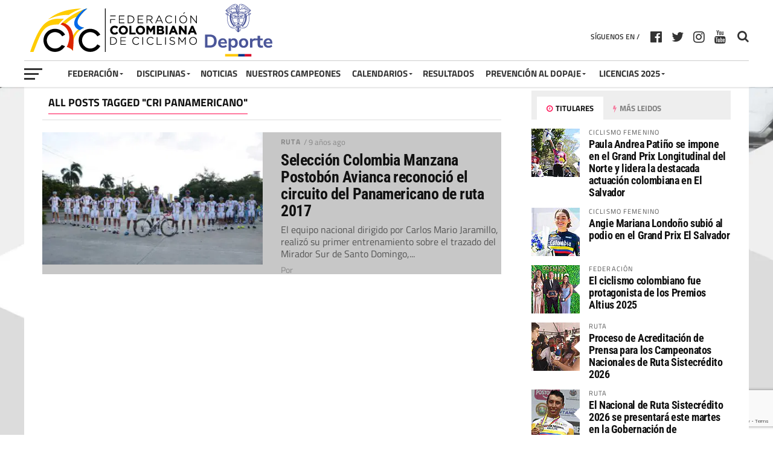

--- FILE ---
content_type: text/html; charset=UTF-8
request_url: https://federacioncolombianadeciclismo.com/tag/cri-panamericano/
body_size: 22546
content:

<!DOCTYPE html>
<html lang="es" prefix="og: http://ogp.me/ns#">
<head>
<meta charset="UTF-8" >
<meta name="viewport" id="viewport" content="width=device-width, initial-scale=1.0, maximum-scale=1.0, minimum-scale=1.0, user-scalable=no" />
<link rel="pingback" href="https://federacioncolombianadeciclismo.com/xmlrpc.php" />
<meta property="og:image" content="https://efbt585jris.exactdn.com/wp-content/uploads/2017/05/postobon1-1000x600.jpg?strip=all&#038;lossy=1&#038;sharp=1&#038;ssl=1" />
<meta name="twitter:image" content="https://efbt585jris.exactdn.com/wp-content/uploads/2017/05/postobon1-1000x600.jpg?strip=all&#038;lossy=1&#038;sharp=1&#038;ssl=1" />
<meta property="og:description" content="Federación Colombiana de Ciclismo" />
<title>cri panamericano &#8211; Federación Colombiana de Ciclismo</title>
<meta name='robots' content='max-image-preview:large' />
<link rel='dns-prefetch' href='//efbt585jris.exactdn.com' />
<link rel='preconnect' href='//efbt585jris.exactdn.com' />
<link rel='preconnect' href='//efbt585jris.exactdn.com' crossorigin />
<link rel="alternate" type="application/rss+xml" title="Federación Colombiana de Ciclismo &raquo; Feed" href="https://federacioncolombianadeciclismo.com/feed/" />
<link rel="alternate" type="application/rss+xml" title="Federación Colombiana de Ciclismo &raquo; Etiqueta cri panamericano del feed" href="https://federacioncolombianadeciclismo.com/tag/cri-panamericano/feed/" />
		<!-- This site uses the Google Analytics by ExactMetrics plugin v8.11.1 - Using Analytics tracking - https://www.exactmetrics.com/ -->
							<script src="//www.googletagmanager.com/gtag/js?id=G-ZPFK2DBXLL"  data-cfasync="false" data-wpfc-render="false" type="text/javascript" async></script>
			<script data-cfasync="false" data-wpfc-render="false" type="text/javascript">
				var em_version = '8.11.1';
				var em_track_user = true;
				var em_no_track_reason = '';
								var ExactMetricsDefaultLocations = {"page_location":"https:\/\/federacioncolombianadeciclismo.com\/tag\/cri-panamericano\/"};
								if ( typeof ExactMetricsPrivacyGuardFilter === 'function' ) {
					var ExactMetricsLocations = (typeof ExactMetricsExcludeQuery === 'object') ? ExactMetricsPrivacyGuardFilter( ExactMetricsExcludeQuery ) : ExactMetricsPrivacyGuardFilter( ExactMetricsDefaultLocations );
				} else {
					var ExactMetricsLocations = (typeof ExactMetricsExcludeQuery === 'object') ? ExactMetricsExcludeQuery : ExactMetricsDefaultLocations;
				}

								var disableStrs = [
										'ga-disable-G-ZPFK2DBXLL',
									];

				/* Function to detect opted out users */
				function __gtagTrackerIsOptedOut() {
					for (var index = 0; index < disableStrs.length; index++) {
						if (document.cookie.indexOf(disableStrs[index] + '=true') > -1) {
							return true;
						}
					}

					return false;
				}

				/* Disable tracking if the opt-out cookie exists. */
				if (__gtagTrackerIsOptedOut()) {
					for (var index = 0; index < disableStrs.length; index++) {
						window[disableStrs[index]] = true;
					}
				}

				/* Opt-out function */
				function __gtagTrackerOptout() {
					for (var index = 0; index < disableStrs.length; index++) {
						document.cookie = disableStrs[index] + '=true; expires=Thu, 31 Dec 2099 23:59:59 UTC; path=/';
						window[disableStrs[index]] = true;
					}
				}

				if ('undefined' === typeof gaOptout) {
					function gaOptout() {
						__gtagTrackerOptout();
					}
				}
								window.dataLayer = window.dataLayer || [];

				window.ExactMetricsDualTracker = {
					helpers: {},
					trackers: {},
				};
				if (em_track_user) {
					function __gtagDataLayer() {
						dataLayer.push(arguments);
					}

					function __gtagTracker(type, name, parameters) {
						if (!parameters) {
							parameters = {};
						}

						if (parameters.send_to) {
							__gtagDataLayer.apply(null, arguments);
							return;
						}

						if (type === 'event') {
														parameters.send_to = exactmetrics_frontend.v4_id;
							var hookName = name;
							if (typeof parameters['event_category'] !== 'undefined') {
								hookName = parameters['event_category'] + ':' + name;
							}

							if (typeof ExactMetricsDualTracker.trackers[hookName] !== 'undefined') {
								ExactMetricsDualTracker.trackers[hookName](parameters);
							} else {
								__gtagDataLayer('event', name, parameters);
							}
							
						} else {
							__gtagDataLayer.apply(null, arguments);
						}
					}

					__gtagTracker('js', new Date());
					__gtagTracker('set', {
						'developer_id.dNDMyYj': true,
											});
					if ( ExactMetricsLocations.page_location ) {
						__gtagTracker('set', ExactMetricsLocations);
					}
										__gtagTracker('config', 'G-ZPFK2DBXLL', {"forceSSL":"true"} );
										window.gtag = __gtagTracker;										(function () {
						/* https://developers.google.com/analytics/devguides/collection/analyticsjs/ */
						/* ga and __gaTracker compatibility shim. */
						var noopfn = function () {
							return null;
						};
						var newtracker = function () {
							return new Tracker();
						};
						var Tracker = function () {
							return null;
						};
						var p = Tracker.prototype;
						p.get = noopfn;
						p.set = noopfn;
						p.send = function () {
							var args = Array.prototype.slice.call(arguments);
							args.unshift('send');
							__gaTracker.apply(null, args);
						};
						var __gaTracker = function () {
							var len = arguments.length;
							if (len === 0) {
								return;
							}
							var f = arguments[len - 1];
							if (typeof f !== 'object' || f === null || typeof f.hitCallback !== 'function') {
								if ('send' === arguments[0]) {
									var hitConverted, hitObject = false, action;
									if ('event' === arguments[1]) {
										if ('undefined' !== typeof arguments[3]) {
											hitObject = {
												'eventAction': arguments[3],
												'eventCategory': arguments[2],
												'eventLabel': arguments[4],
												'value': arguments[5] ? arguments[5] : 1,
											}
										}
									}
									if ('pageview' === arguments[1]) {
										if ('undefined' !== typeof arguments[2]) {
											hitObject = {
												'eventAction': 'page_view',
												'page_path': arguments[2],
											}
										}
									}
									if (typeof arguments[2] === 'object') {
										hitObject = arguments[2];
									}
									if (typeof arguments[5] === 'object') {
										Object.assign(hitObject, arguments[5]);
									}
									if ('undefined' !== typeof arguments[1].hitType) {
										hitObject = arguments[1];
										if ('pageview' === hitObject.hitType) {
											hitObject.eventAction = 'page_view';
										}
									}
									if (hitObject) {
										action = 'timing' === arguments[1].hitType ? 'timing_complete' : hitObject.eventAction;
										hitConverted = mapArgs(hitObject);
										__gtagTracker('event', action, hitConverted);
									}
								}
								return;
							}

							function mapArgs(args) {
								var arg, hit = {};
								var gaMap = {
									'eventCategory': 'event_category',
									'eventAction': 'event_action',
									'eventLabel': 'event_label',
									'eventValue': 'event_value',
									'nonInteraction': 'non_interaction',
									'timingCategory': 'event_category',
									'timingVar': 'name',
									'timingValue': 'value',
									'timingLabel': 'event_label',
									'page': 'page_path',
									'location': 'page_location',
									'title': 'page_title',
									'referrer' : 'page_referrer',
								};
								for (arg in args) {
																		if (!(!args.hasOwnProperty(arg) || !gaMap.hasOwnProperty(arg))) {
										hit[gaMap[arg]] = args[arg];
									} else {
										hit[arg] = args[arg];
									}
								}
								return hit;
							}

							try {
								f.hitCallback();
							} catch (ex) {
							}
						};
						__gaTracker.create = newtracker;
						__gaTracker.getByName = newtracker;
						__gaTracker.getAll = function () {
							return [];
						};
						__gaTracker.remove = noopfn;
						__gaTracker.loaded = true;
						window['__gaTracker'] = __gaTracker;
					})();
									} else {
										console.log("");
					(function () {
						function __gtagTracker() {
							return null;
						}

						window['__gtagTracker'] = __gtagTracker;
						window['gtag'] = __gtagTracker;
					})();
									}
			</script>
							<!-- / Google Analytics by ExactMetrics -->
		<script type="text/javascript">
/* <![CDATA[ */
window._wpemojiSettings = {"baseUrl":"https:\/\/s.w.org\/images\/core\/emoji\/15.0.3\/72x72\/","ext":".png","svgUrl":"https:\/\/s.w.org\/images\/core\/emoji\/15.0.3\/svg\/","svgExt":".svg","source":{"concatemoji":"https:\/\/efbt585jris.exactdn.com\/wp-includes\/js\/wp-emoji-release.min.js?ver=6.5.7"}};
/*! This file is auto-generated */
!function(i,n){var o,s,e;function c(e){try{var t={supportTests:e,timestamp:(new Date).valueOf()};sessionStorage.setItem(o,JSON.stringify(t))}catch(e){}}function p(e,t,n){e.clearRect(0,0,e.canvas.width,e.canvas.height),e.fillText(t,0,0);var t=new Uint32Array(e.getImageData(0,0,e.canvas.width,e.canvas.height).data),r=(e.clearRect(0,0,e.canvas.width,e.canvas.height),e.fillText(n,0,0),new Uint32Array(e.getImageData(0,0,e.canvas.width,e.canvas.height).data));return t.every(function(e,t){return e===r[t]})}function u(e,t,n){switch(t){case"flag":return n(e,"\ud83c\udff3\ufe0f\u200d\u26a7\ufe0f","\ud83c\udff3\ufe0f\u200b\u26a7\ufe0f")?!1:!n(e,"\ud83c\uddfa\ud83c\uddf3","\ud83c\uddfa\u200b\ud83c\uddf3")&&!n(e,"\ud83c\udff4\udb40\udc67\udb40\udc62\udb40\udc65\udb40\udc6e\udb40\udc67\udb40\udc7f","\ud83c\udff4\u200b\udb40\udc67\u200b\udb40\udc62\u200b\udb40\udc65\u200b\udb40\udc6e\u200b\udb40\udc67\u200b\udb40\udc7f");case"emoji":return!n(e,"\ud83d\udc26\u200d\u2b1b","\ud83d\udc26\u200b\u2b1b")}return!1}function f(e,t,n){var r="undefined"!=typeof WorkerGlobalScope&&self instanceof WorkerGlobalScope?new OffscreenCanvas(300,150):i.createElement("canvas"),a=r.getContext("2d",{willReadFrequently:!0}),o=(a.textBaseline="top",a.font="600 32px Arial",{});return e.forEach(function(e){o[e]=t(a,e,n)}),o}function t(e){var t=i.createElement("script");t.src=e,t.defer=!0,i.head.appendChild(t)}"undefined"!=typeof Promise&&(o="wpEmojiSettingsSupports",s=["flag","emoji"],n.supports={everything:!0,everythingExceptFlag:!0},e=new Promise(function(e){i.addEventListener("DOMContentLoaded",e,{once:!0})}),new Promise(function(t){var n=function(){try{var e=JSON.parse(sessionStorage.getItem(o));if("object"==typeof e&&"number"==typeof e.timestamp&&(new Date).valueOf()<e.timestamp+604800&&"object"==typeof e.supportTests)return e.supportTests}catch(e){}return null}();if(!n){if("undefined"!=typeof Worker&&"undefined"!=typeof OffscreenCanvas&&"undefined"!=typeof URL&&URL.createObjectURL&&"undefined"!=typeof Blob)try{var e="postMessage("+f.toString()+"("+[JSON.stringify(s),u.toString(),p.toString()].join(",")+"));",r=new Blob([e],{type:"text/javascript"}),a=new Worker(URL.createObjectURL(r),{name:"wpTestEmojiSupports"});return void(a.onmessage=function(e){c(n=e.data),a.terminate(),t(n)})}catch(e){}c(n=f(s,u,p))}t(n)}).then(function(e){for(var t in e)n.supports[t]=e[t],n.supports.everything=n.supports.everything&&n.supports[t],"flag"!==t&&(n.supports.everythingExceptFlag=n.supports.everythingExceptFlag&&n.supports[t]);n.supports.everythingExceptFlag=n.supports.everythingExceptFlag&&!n.supports.flag,n.DOMReady=!1,n.readyCallback=function(){n.DOMReady=!0}}).then(function(){return e}).then(function(){var e;n.supports.everything||(n.readyCallback(),(e=n.source||{}).concatemoji?t(e.concatemoji):e.wpemoji&&e.twemoji&&(t(e.twemoji),t(e.wpemoji)))}))}((window,document),window._wpemojiSettings);
/* ]]> */
</script>
<link rel='stylesheet' id='pt-cv-public-style-css' href='https://efbt585jris.exactdn.com/wp-content/plugins/content-views-query-and-display-post-page/public/assets/css/cv.css?ver=3.6.1.1' type='text/css' media='all' />
<link rel='stylesheet' id='pt-cv-public-pro-style-css' href='https://efbt585jris.exactdn.com/wp-content/plugins/pt-content-views-pro/public/assets/css/cvpro.min.css?ver=5.6.0.1' type='text/css' media='all' />
<link rel='stylesheet' id='dashicons-css' href='https://efbt585jris.exactdn.com/wp-includes/css/dashicons.min.css?ver=6.5.7' type='text/css' media='all' />
<link rel='stylesheet' id='menu-icons-extra-css' href='https://efbt585jris.exactdn.com/wp-content/plugins/menu-icons/css/extra.min.css?ver=0.13.7' type='text/css' media='all' />
<style id='wp-emoji-styles-inline-css' type='text/css'>

	img.wp-smiley, img.emoji {
		display: inline !important;
		border: none !important;
		box-shadow: none !important;
		height: 1em !important;
		width: 1em !important;
		margin: 0 0.07em !important;
		vertical-align: -0.1em !important;
		background: none !important;
		padding: 0 !important;
	}
</style>
<link rel='stylesheet' id='wp-block-library-css' href='https://efbt585jris.exactdn.com/wp-includes/css/dist/block-library/style.min.css?ver=6.5.7' type='text/css' media='all' />
<style id='pdfemb-pdf-embedder-viewer-style-inline-css' type='text/css'>
.wp-block-pdfemb-pdf-embedder-viewer{max-width:none}

</style>
<style id='classic-theme-styles-inline-css' type='text/css'>
/*! This file is auto-generated */
.wp-block-button__link{color:#fff;background-color:#32373c;border-radius:9999px;box-shadow:none;text-decoration:none;padding:calc(.667em + 2px) calc(1.333em + 2px);font-size:1.125em}.wp-block-file__button{background:#32373c;color:#fff;text-decoration:none}
</style>
<style id='global-styles-inline-css' type='text/css'>
body{--wp--preset--color--black: #000000;--wp--preset--color--cyan-bluish-gray: #abb8c3;--wp--preset--color--white: #ffffff;--wp--preset--color--pale-pink: #f78da7;--wp--preset--color--vivid-red: #cf2e2e;--wp--preset--color--luminous-vivid-orange: #ff6900;--wp--preset--color--luminous-vivid-amber: #fcb900;--wp--preset--color--light-green-cyan: #7bdcb5;--wp--preset--color--vivid-green-cyan: #00d084;--wp--preset--color--pale-cyan-blue: #8ed1fc;--wp--preset--color--vivid-cyan-blue: #0693e3;--wp--preset--color--vivid-purple: #9b51e0;--wp--preset--gradient--vivid-cyan-blue-to-vivid-purple: linear-gradient(135deg,rgba(6,147,227,1) 0%,rgb(155,81,224) 100%);--wp--preset--gradient--light-green-cyan-to-vivid-green-cyan: linear-gradient(135deg,rgb(122,220,180) 0%,rgb(0,208,130) 100%);--wp--preset--gradient--luminous-vivid-amber-to-luminous-vivid-orange: linear-gradient(135deg,rgba(252,185,0,1) 0%,rgba(255,105,0,1) 100%);--wp--preset--gradient--luminous-vivid-orange-to-vivid-red: linear-gradient(135deg,rgba(255,105,0,1) 0%,rgb(207,46,46) 100%);--wp--preset--gradient--very-light-gray-to-cyan-bluish-gray: linear-gradient(135deg,rgb(238,238,238) 0%,rgb(169,184,195) 100%);--wp--preset--gradient--cool-to-warm-spectrum: linear-gradient(135deg,rgb(74,234,220) 0%,rgb(151,120,209) 20%,rgb(207,42,186) 40%,rgb(238,44,130) 60%,rgb(251,105,98) 80%,rgb(254,248,76) 100%);--wp--preset--gradient--blush-light-purple: linear-gradient(135deg,rgb(255,206,236) 0%,rgb(152,150,240) 100%);--wp--preset--gradient--blush-bordeaux: linear-gradient(135deg,rgb(254,205,165) 0%,rgb(254,45,45) 50%,rgb(107,0,62) 100%);--wp--preset--gradient--luminous-dusk: linear-gradient(135deg,rgb(255,203,112) 0%,rgb(199,81,192) 50%,rgb(65,88,208) 100%);--wp--preset--gradient--pale-ocean: linear-gradient(135deg,rgb(255,245,203) 0%,rgb(182,227,212) 50%,rgb(51,167,181) 100%);--wp--preset--gradient--electric-grass: linear-gradient(135deg,rgb(202,248,128) 0%,rgb(113,206,126) 100%);--wp--preset--gradient--midnight: linear-gradient(135deg,rgb(2,3,129) 0%,rgb(40,116,252) 100%);--wp--preset--font-size--small: 13px;--wp--preset--font-size--medium: 20px;--wp--preset--font-size--large: 36px;--wp--preset--font-size--x-large: 42px;--wp--preset--spacing--20: 0.44rem;--wp--preset--spacing--30: 0.67rem;--wp--preset--spacing--40: 1rem;--wp--preset--spacing--50: 1.5rem;--wp--preset--spacing--60: 2.25rem;--wp--preset--spacing--70: 3.38rem;--wp--preset--spacing--80: 5.06rem;--wp--preset--shadow--natural: 6px 6px 9px rgba(0, 0, 0, 0.2);--wp--preset--shadow--deep: 12px 12px 50px rgba(0, 0, 0, 0.4);--wp--preset--shadow--sharp: 6px 6px 0px rgba(0, 0, 0, 0.2);--wp--preset--shadow--outlined: 6px 6px 0px -3px rgba(255, 255, 255, 1), 6px 6px rgba(0, 0, 0, 1);--wp--preset--shadow--crisp: 6px 6px 0px rgba(0, 0, 0, 1);}:where(.is-layout-flex){gap: 0.5em;}:where(.is-layout-grid){gap: 0.5em;}body .is-layout-flex{display: flex;}body .is-layout-flex{flex-wrap: wrap;align-items: center;}body .is-layout-flex > *{margin: 0;}body .is-layout-grid{display: grid;}body .is-layout-grid > *{margin: 0;}:where(.wp-block-columns.is-layout-flex){gap: 2em;}:where(.wp-block-columns.is-layout-grid){gap: 2em;}:where(.wp-block-post-template.is-layout-flex){gap: 1.25em;}:where(.wp-block-post-template.is-layout-grid){gap: 1.25em;}.has-black-color{color: var(--wp--preset--color--black) !important;}.has-cyan-bluish-gray-color{color: var(--wp--preset--color--cyan-bluish-gray) !important;}.has-white-color{color: var(--wp--preset--color--white) !important;}.has-pale-pink-color{color: var(--wp--preset--color--pale-pink) !important;}.has-vivid-red-color{color: var(--wp--preset--color--vivid-red) !important;}.has-luminous-vivid-orange-color{color: var(--wp--preset--color--luminous-vivid-orange) !important;}.has-luminous-vivid-amber-color{color: var(--wp--preset--color--luminous-vivid-amber) !important;}.has-light-green-cyan-color{color: var(--wp--preset--color--light-green-cyan) !important;}.has-vivid-green-cyan-color{color: var(--wp--preset--color--vivid-green-cyan) !important;}.has-pale-cyan-blue-color{color: var(--wp--preset--color--pale-cyan-blue) !important;}.has-vivid-cyan-blue-color{color: var(--wp--preset--color--vivid-cyan-blue) !important;}.has-vivid-purple-color{color: var(--wp--preset--color--vivid-purple) !important;}.has-black-background-color{background-color: var(--wp--preset--color--black) !important;}.has-cyan-bluish-gray-background-color{background-color: var(--wp--preset--color--cyan-bluish-gray) !important;}.has-white-background-color{background-color: var(--wp--preset--color--white) !important;}.has-pale-pink-background-color{background-color: var(--wp--preset--color--pale-pink) !important;}.has-vivid-red-background-color{background-color: var(--wp--preset--color--vivid-red) !important;}.has-luminous-vivid-orange-background-color{background-color: var(--wp--preset--color--luminous-vivid-orange) !important;}.has-luminous-vivid-amber-background-color{background-color: var(--wp--preset--color--luminous-vivid-amber) !important;}.has-light-green-cyan-background-color{background-color: var(--wp--preset--color--light-green-cyan) !important;}.has-vivid-green-cyan-background-color{background-color: var(--wp--preset--color--vivid-green-cyan) !important;}.has-pale-cyan-blue-background-color{background-color: var(--wp--preset--color--pale-cyan-blue) !important;}.has-vivid-cyan-blue-background-color{background-color: var(--wp--preset--color--vivid-cyan-blue) !important;}.has-vivid-purple-background-color{background-color: var(--wp--preset--color--vivid-purple) !important;}.has-black-border-color{border-color: var(--wp--preset--color--black) !important;}.has-cyan-bluish-gray-border-color{border-color: var(--wp--preset--color--cyan-bluish-gray) !important;}.has-white-border-color{border-color: var(--wp--preset--color--white) !important;}.has-pale-pink-border-color{border-color: var(--wp--preset--color--pale-pink) !important;}.has-vivid-red-border-color{border-color: var(--wp--preset--color--vivid-red) !important;}.has-luminous-vivid-orange-border-color{border-color: var(--wp--preset--color--luminous-vivid-orange) !important;}.has-luminous-vivid-amber-border-color{border-color: var(--wp--preset--color--luminous-vivid-amber) !important;}.has-light-green-cyan-border-color{border-color: var(--wp--preset--color--light-green-cyan) !important;}.has-vivid-green-cyan-border-color{border-color: var(--wp--preset--color--vivid-green-cyan) !important;}.has-pale-cyan-blue-border-color{border-color: var(--wp--preset--color--pale-cyan-blue) !important;}.has-vivid-cyan-blue-border-color{border-color: var(--wp--preset--color--vivid-cyan-blue) !important;}.has-vivid-purple-border-color{border-color: var(--wp--preset--color--vivid-purple) !important;}.has-vivid-cyan-blue-to-vivid-purple-gradient-background{background: var(--wp--preset--gradient--vivid-cyan-blue-to-vivid-purple) !important;}.has-light-green-cyan-to-vivid-green-cyan-gradient-background{background: var(--wp--preset--gradient--light-green-cyan-to-vivid-green-cyan) !important;}.has-luminous-vivid-amber-to-luminous-vivid-orange-gradient-background{background: var(--wp--preset--gradient--luminous-vivid-amber-to-luminous-vivid-orange) !important;}.has-luminous-vivid-orange-to-vivid-red-gradient-background{background: var(--wp--preset--gradient--luminous-vivid-orange-to-vivid-red) !important;}.has-very-light-gray-to-cyan-bluish-gray-gradient-background{background: var(--wp--preset--gradient--very-light-gray-to-cyan-bluish-gray) !important;}.has-cool-to-warm-spectrum-gradient-background{background: var(--wp--preset--gradient--cool-to-warm-spectrum) !important;}.has-blush-light-purple-gradient-background{background: var(--wp--preset--gradient--blush-light-purple) !important;}.has-blush-bordeaux-gradient-background{background: var(--wp--preset--gradient--blush-bordeaux) !important;}.has-luminous-dusk-gradient-background{background: var(--wp--preset--gradient--luminous-dusk) !important;}.has-pale-ocean-gradient-background{background: var(--wp--preset--gradient--pale-ocean) !important;}.has-electric-grass-gradient-background{background: var(--wp--preset--gradient--electric-grass) !important;}.has-midnight-gradient-background{background: var(--wp--preset--gradient--midnight) !important;}.has-small-font-size{font-size: var(--wp--preset--font-size--small) !important;}.has-medium-font-size{font-size: var(--wp--preset--font-size--medium) !important;}.has-large-font-size{font-size: var(--wp--preset--font-size--large) !important;}.has-x-large-font-size{font-size: var(--wp--preset--font-size--x-large) !important;}
.wp-block-navigation a:where(:not(.wp-element-button)){color: inherit;}
:where(.wp-block-post-template.is-layout-flex){gap: 1.25em;}:where(.wp-block-post-template.is-layout-grid){gap: 1.25em;}
:where(.wp-block-columns.is-layout-flex){gap: 2em;}:where(.wp-block-columns.is-layout-grid){gap: 2em;}
.wp-block-pullquote{font-size: 1.5em;line-height: 1.6;}
</style>
<link rel='stylesheet' id='contact-form-7-css' href='https://efbt585jris.exactdn.com/wp-content/plugins/contact-form-7/includes/css/styles.css?ver=5.9.8' type='text/css' media='all' />
<link rel='stylesheet' id='bwg_fonts-css' href='https://efbt585jris.exactdn.com/wp-content/plugins/photo-gallery/css/bwg-fonts/fonts.css?ver=0.0.1' type='text/css' media='all' />
<link rel='stylesheet' id='sumoselect-css' href='https://efbt585jris.exactdn.com/wp-content/plugins/photo-gallery/css/sumoselect.min.css?ver=3.4.6' type='text/css' media='all' />
<link rel='stylesheet' id='mCustomScrollbar-css' href='https://efbt585jris.exactdn.com/wp-content/plugins/photo-gallery/css/jquery.mCustomScrollbar.min.css?ver=3.1.5' type='text/css' media='all' />
<link rel='stylesheet' id='bwg_frontend-css' href='https://efbt585jris.exactdn.com/wp-content/plugins/photo-gallery/css/styles.min.css?ver=1.8.18' type='text/css' media='all' />
<link rel='stylesheet' id='mvp-custom-style-css' href='https://efbt585jris.exactdn.com/wp-content/themes/the-league/style.css?m=1718258861' type='text/css' media='all' />
<style id='mvp-custom-style-inline-css' type='text/css'>


#mvp-wallpaper {
	background: url() no-repeat 50% 0;
	}

a,
a:visited,
.post-info-name a,
ul.mvp-author-info-list li.mvp-author-info-name span a,
.woocommerce .woocommerce-breadcrumb a {
	color: #0077ee;
	}

#mvp-comments-button a,
#mvp-comments-button span.mvp-comment-but-text,
a.mvp-inf-more-but,
.sp-template a,
.sp-data-table a {
	color: #0077ee !important;
	}

#mvp-comments-button a:hover,
#mvp-comments-button span.mvp-comment-but-text:hover,
a.mvp-inf-more-but:hover {
	border: 1px solid #0077ee;
	color: #0077ee !important;
	}

a:hover,
.mvp-feat4-sub-text h2 a:hover,
span.mvp-widget-head-link a,
.mvp-widget-list-text1 h2 a:hover,
.mvp-blog-story-text h2 a:hover,
.mvp-side-tab-text h2 a:hover,
.mvp-more-post-text h2 a:hover,
span.mvp-blog-story-author a,
.woocommerce .woocommerce-breadcrumb a:hover,
#mvp-side-wrap a:hover,
.mvp-post-info-top h3 a:hover,
#mvp-side-wrap .mvp-widget-feat-text h3 a:hover,
.mvp-widget-author-text h3 a:hover,
#mvp-side-wrap .mvp-widget-author-text h3 a:hover {
	color: #fe074e !important;
	}

#mvp-main-nav-wrap,
#mvp-fly-wrap,
ul.mvp-fly-soc-list li a:hover {
	background: #ffffff;
	}

ul.mvp-fly-soc-list li a {
	color: #ffffff !important;
	}

#mvp-nav-menu ul li a,
span.mvp-nav-soc-head,
span.mvp-nav-search-but,
span.mvp-nav-soc-but,
nav.mvp-fly-nav-menu ul li.menu-item-has-children:after,
nav.mvp-fly-nav-menu ul li.menu-item-has-children.tog-minus:after,
nav.mvp-fly-nav-menu ul li a,
span.mvp-fly-soc-head {
	color: #333333;
	}

ul.mvp-fly-soc-list li a:hover {
	color: #333333 !important;
	}

.mvp-fly-but-wrap span,
ul.mvp-fly-soc-list li a {
	background: #333333;
	}

ul.mvp-fly-soc-list li a:hover {
	border: 2px solid #333333;
	}

#mvp-nav-menu ul li.menu-item-has-children ul.sub-menu li a:after,
#mvp-nav-menu ul li.menu-item-has-children ul.sub-menu li ul.sub-menu li a:after,
#mvp-nav-menu ul li.menu-item-has-children ul.sub-menu li ul.sub-menu li ul.sub-menu li a:after,
#mvp-nav-menu ul li.menu-item-has-children ul.mvp-mega-list li a:after,
#mvp-nav-menu ul li.menu-item-has-children a:after {
	border-color: #333333 transparent transparent transparent;
	}

#mvp-nav-menu ul li:hover a,
span.mvp-nav-search-but:hover,
span.mvp-nav-soc-but:hover,
#mvp-nav-menu ul li ul.mvp-mega-list li a:hover,
nav.mvp-fly-nav-menu ul li a:hover {
	color: #fe074e !important;
	}

#mvp-nav-menu ul li:hover a {
	border-bottom: 1px solid #fe074e;
	}

.mvp-fly-but-wrap:hover span {
	background: #fe074e;
	}

#mvp-nav-menu ul li.menu-item-has-children:hover a:after {
	border-color: #fe074e transparent transparent transparent !important;
	}

ul.mvp-score-list li:hover {
	border: 1px solid #fe074e;
	}

.es-nav span:hover a,
ul.mvp-side-tab-list li span.mvp-side-tab-head i {
	color: #fe074e;
	}

span.mvp-feat1-cat,
.mvp-vid-box-wrap,
span.mvp-post-cat,
.mvp-prev-next-text a,
.mvp-prev-next-text a:visited,
.mvp-prev-next-text a:hover,
.mvp-mob-soc-share-but {
	background: #fe074e;
	}

.woocommerce .star-rating span:before,
.woocommerce-message:before,
.woocommerce-info:before,
.woocommerce-message:before {
	color: #fe074e;
	}

.woocommerce .widget_price_filter .ui-slider .ui-slider-range,
.woocommerce .widget_price_filter .ui-slider .ui-slider-handle,
.woocommerce span.onsale,
.woocommerce #respond input#submit.alt,
.woocommerce a.button.alt,
.woocommerce button.button.alt,
.woocommerce input.button.alt,
.woocommerce #respond input#submit.alt:hover,
.woocommerce a.button.alt:hover,
.woocommerce button.button.alt:hover,
.woocommerce input.button.alt:hover {
	background-color: #fe074e;
	}

span.mvp-sec-head,
.mvp-authors-name {
	border-bottom: 1px solid #fe074e;
	}

.woocommerce-error,
.woocommerce-info,
.woocommerce-message {
	border-top-color: #fe074e;
	}

#mvp-nav-menu ul li a,
nav.mvp-fly-nav-menu ul li a,
#mvp-foot-nav ul.menu li a,
#mvp-foot-menu ul.menu li a {
	font-family: 'Titillium Web', sans-serif;
	}

body,
.mvp-feat1-text p,
.mvp-feat4-main-text p,
.mvp-feat2-main-text p,
.mvp-feat3-main-text p,
.mvp-feat4-sub-text p,
.mvp-widget-list-text1 p,
.mvp-blog-story-text p,
.mvp-blog-story-info,
span.mvp-post-excerpt,
ul.mvp-author-info-list li.mvp-author-info-name p,
ul.mvp-author-info-list li.mvp-author-info-name span,
.mvp-post-date,
span.mvp-feat-caption,
span.mvp-feat-caption-wide,
#mvp-content-main p,
#mvp-author-box-text p,
.mvp-more-post-text p,
#mvp-404 p,
#mvp-foot-copy,
#searchform input,
span.mvp-author-page-desc,
#woo-content p,
.mvp-search-text p,
#comments .c p,
.mvp-widget-feat-text p {
	font-family: 'Titillium Web', sans-serif;
	}

span.mvp-nav-soc-head,
.mvp-score-status p,
.mvp-score-teams p,
ul.mvp-feat2-list li h3,
.mvp-feat4-sub-text h3,
.mvp-widget-head-wrap h4,
span.mvp-widget-head-link,
.mvp-widget-list-text1 h3,
.mvp-blog-story-text h3,
ul.mvp-side-tab-list li span.mvp-side-tab-head,
.mvp-side-tab-text h3,
span.mvp-post-cat,
.mvp-post-tags,
span.mvp-author-box-name,
#mvp-comments-button a,
#mvp-comments-button span.mvp-comment-but-text,
span.mvp-sec-head,
a.mvp-inf-more-but,
.pagination span, .pagination a,
.woocommerce ul.product_list_widget span.product-title,
.woocommerce ul.product_list_widget li a,
.woocommerce #reviews #comments ol.commentlist li .comment-text p.meta,
.woocommerce .related h2,
.woocommerce div.product .woocommerce-tabs .panel h2,
.woocommerce div.product .product_title,
#mvp-content-main h1,
#mvp-content-main h2,
#mvp-content-main h3,
#mvp-content-main h4,
#mvp-content-main h5,
#mvp-content-main h6,
#woo-content h1.page-title,
.woocommerce .woocommerce-breadcrumb,
.mvp-authors-name,
#respond #submit,
.comment-reply a,
#cancel-comment-reply-link,
span.mvp-feat1-cat,
span.mvp-post-info-date,
.mvp-widget-feat-text h3,
.mvp-widget-author-text h3 a,
.sp-table-caption {
	font-family: 'Titillium Web', sans-serif !important;
	}

.mvp-feat1-text h2,
.mvp-feat1-text h2.mvp-stand-title,
.mvp-feat4-main-text h2,
.mvp-feat4-main-text h2.mvp-stand-title,
.mvp-feat1-sub-text h2,
.mvp-feat2-main-text h2,
.mvp-feat2-sub-text h2,
ul.mvp-feat2-list li h2,
.mvp-feat3-main-text h2,
.mvp-feat3-sub-text h2,
.mvp-feat4-sub-text h2 a,
.mvp-widget-list-text1 h2 a,
.mvp-blog-story-text h2 a,
.mvp-side-tab-text h2 a,
#mvp-content-main blockquote p,
.mvp-more-post-text h2 a,
h2.mvp-authors-latest a,
.mvp-widget-feat-text h2 a,
.mvp-widget-author-text h2 a {
	font-family: 'Roboto Condensed', sans-serif;
	}

h1.mvp-post-title,
.mvp-cat-head h1,
#mvp-404 h1,
h1.mvp-author-top-head,
#woo-content h1.page-title,
.woocommerce div.product .product_title,
.woocommerce ul.products li.product h3 {
	font-family: 'Roboto', sans-serif;
	}

	

	.mvp-nav-links {
		display: none;
		}
		

	.single #mvp-foot-wrap {
		padding-bottom: 70px;
		}
		

 	#mvp-top-nav-logo {
    max-height: 100px;
}

#mvp-top-nav-wrap {
    height: 100px;
}

#mvp-main-wrap {
    margin-top: 100px;
}

#mvp-foot-wrap {
    padding-top: 30px;
    background: #2c2d2d;
    background: -moz-linear-gradient(top, #2c2d2d 1%, #1b1b1b 100%);
    background: -webkit-linear-gradient(top, #2c2d2d 1%,#1b1b1b 100%);
    background: linear-gradient(to bottom, #2c2d2d 1%,#1b1b1b 100%);
    filter: progid:DXImageTransform.Microsoft.gradient( startColorstr='#2c2d2d', endColorstr='#1b1b1b',GradientType=0 );
}

#mvp-fly-menu-wrap {
    top: 100px;
}

.mvp-score-teams-left {
	width: 55%;
}

.mvp-score-teams-right {
	width: 45%;
}

ul.mvp-score-list li {
	width: 150px !important;
}

#mvp-score-wrap {
    background: rgba(45,44,44,1);
    background: -moz-linear-gradient(top, rgba(45,44,44,1) 0%, rgba(38,38,38,1) 100%);
    background: -webkit-gradient(left top, left bottom, color-stop(0%, rgba(45,44,44,1)), color-stop(100%, rgba(38,38,38,1)));
    background: -webkit-linear-gradient(top, rgba(45,44,44,1) 0%, rgba(38,38,38,1) 100%);
    background: -o-linear-gradient(top, rgba(45,44,44,1) 0%, rgba(38,38,38,1) 100%);
    background: -ms-linear-gradient(top, rgba(45,44,44,1) 0%, rgba(38,38,38,1) 100%);
    background: linear-gradient(to bottom, rgba(45,44,44,1) 0%, rgba(38,38,38,1) 100%);
    filter: progid:DXImageTransform.Microsoft.gradient( startColorstr='#2d2c2c', endColorstr='#262626', GradientType=0 );
}

ul.mvp-score-list li {
    background: #3c3c3c;
    border: 0px;
}

.mvp-score-teams p, .es-nav span a {
    color: #dadada;
}

.mvp-score-nav-menu select {
    background: #3c3c3c;
    color: #dadada;
}

span.cat-post-crop {
    float: left;
}

li.cat-post-item {
    float: left;
    margin-bottom: 10px;
}

span.cat-post-title {
}

span.cat-post-thumbnail.cat-post-none {
    margin-right: 10px;
    padding-right: 10px;
}

span.cat-post-crop {
    margin-right: 10px;
}

span.cat-post-thumbnail.cat-post-none {
    float: left;
}

h4.mvp-sec-head.wit-title.ps-container.ps-theme-default {
    background-color: #000;
    height: 50px;
}

.wit-tab-title {
    padding: 5px 10px;
    cursor: pointer;
    opacity: 1 !important;
    word-wrap: normal;
    margin-top: 20px;
    color: #fff !important;
    overflow-wrap: normal;
    float: left;
    text-decoration: none!important;
    -webkit-transition: all .2s linear 0s;
    transition: all .2s linear 0s;
}

span.cat-post-title {
    color: #000;
}

a.wit-tab-title.wit-selected {
    background-color: #be1622;
}

a.wit-tab-title {
    padding: 15px 15px;
    line-height: 3 !important;
}

.cat-post-widget {
    margin-top: 50px;
}

a.cat-post-footer-link {
    float: right;
    text-decoration: underline;
}

#mvp-top-nav-right {
    margin-top: 35px;
}

span.mvp-nav-soc-head {
    font-size: 12px;
}

span.mvp-nav-soc-but {
    font-size: 22px;
}

#bwg_container1_0 #bwg_container2_0 .bwg_title_spun2_0 {
    color: #fff !important;
    font-family: inherit !important;
    font-size: 18px !important;
}

div.pdfemb-viewer {
    border: 0px solid black !important;
}

#mvp-nav-menu ul li a {
    padding: 14px 7px;
    font-size:15px;
}

#mvp-nav-menu ul li:hover a {
    padding: 14px 7px 13px;
}

title.ps-container.ps-theme-default {
    margin-bottom: 15px;
}

.wit-title {
    margin-bottom: 20px;
}

span.mvp-sec-head {
    margin: 10px;
}

div.sharedaddy {
    max-width: 300px;
    float: left;
    display: inline-block;
    clear: none!important;
}

h4.mvp-sec-head {
    background: #eeeeee;
}

.tribe-events-list-widget .tribe-event-featured {
    background: #989898;
}

.tribe-events-list .tribe-events-loop .tribe-event-featured {
    background: #989898;
}

a, a:visited, .post-info-name a, ul.mvp-author-info-list li.mvp-author-info-name span a, .woocommerce .woocommerce-breadcrumb a {
    color: #4e4e4e;
}

#bwg_container1_0 #bwg_container2_0 .bwg_title_spun2_0 {
    background-color: rgba(0, 0, 0, 0.4);
}

#bwg_container1_0 #bwg_container2_0 .bwg_back_0 {
    font-family: 'Roboto',sans-serif !important;
}

.es-nav span.es-nav-prev, .es-nav span.es-nav-next {
    background: none !important;
}

@media screen and (max-width: 479px)
{
.mvp-feat3-main-text h2 {
    font-size: 1.3rem !important;
}
}

.mvp-main-blog-wrap > li.mvp-blog-story-wrap.left.relative.infinite-post:first-child {
    background-color: rgb(199, 199, 199);
}

.mvp-blog-story-text {
    padding-top: 10px;
}
		
</style>
<link rel='stylesheet' id='mvp-reset-css' href='https://efbt585jris.exactdn.com/wp-content/themes/the-league/css/reset.css?m=1718258861' type='text/css' media='all' />
<link rel='stylesheet' id='fontawesome-css' href='https://efbt585jris.exactdn.com/wp-content/themes/the-league/font-awesome/css/font-awesome.css?m=1718258861' type='text/css' media='all' />
<link rel='stylesheet' id='mvp-fonts-css' href='//efbt585jris.exactdn.com/easyio-fonts/css?family=Advent+Pro%3A700%7CRoboto%3A300%2C400%2C500%2C700%2C900%7COswald%3A300%2C400%2C700%7CLato%3A300%2C400%2C700%7CWork+Sans%3A200%2C300%2C400%2C500%2C600%2C700%2C800%2C900%7COpen+Sans%3A400%2C700%2C800%7CRoboto+Condensed%3A100%2C200%2C300%2C400%2C500%2C600%2C700%2C800%2C900%7CRoboto%3A100%2C200%2C300%2C400%2C500%2C600%2C700%2C800%2C900%7CTitillium+Web%3A100%2C200%2C300%2C400%2C500%2C600%2C700%2C800%2C900%7CTitillium+Web%3A100%2C200%2C300%2C400%2C500%2C600%2C700%2C800%2C900%7CTitillium+Web%3A100%2C200%2C300%2C400%2C500%2C600%2C700%2C800%2C900%26subset%3Dlatin%2Clatin-ext%2Ccyrillic%2Ccyrillic-ext%2Cgreek-ext%2Cgreek%2Cvietnamese' type='text/css' media='all' />
<link rel='stylesheet' id='mvp-media-queries-css' href='https://efbt585jris.exactdn.com/wp-content/themes/the-league/css/media-queries.css?m=1718258861' type='text/css' media='all' />
<link rel='stylesheet' id='simple-social-icons-font-css' href='https://efbt585jris.exactdn.com/wp-content/plugins/simple-social-icons/css/style.css?ver=3.0.2' type='text/css' media='all' />
<!--n2css--><script type="text/javascript" src="https://efbt585jris.exactdn.com/wp-content/plugins/google-analytics-dashboard-for-wp/assets/js/frontend-gtag.min.js?ver=8.11.1" id="exactmetrics-frontend-script-js" async="async" data-wp-strategy="async"></script>
<script data-cfasync="false" data-wpfc-render="false" type="text/javascript" id='exactmetrics-frontend-script-js-extra'>/* <![CDATA[ */
var exactmetrics_frontend = {"js_events_tracking":"true","download_extensions":"zip,mp3,mpeg,pdf,docx,pptx,xlsx,rar","inbound_paths":"[{\"path\":\"\\\/go\\\/\",\"label\":\"affiliate\"},{\"path\":\"\\\/recommend\\\/\",\"label\":\"affiliate\"}]","home_url":"https:\/\/federacioncolombianadeciclismo.com","hash_tracking":"false","v4_id":"G-ZPFK2DBXLL"};/* ]]> */
</script>
<script type="text/javascript" src="https://efbt585jris.exactdn.com/wp-content/plugins/jquery-updater/js/jquery-3.7.1.min.js?ver=3.7.1" id="jquery-core-js"></script>
<script type="text/javascript" src="https://efbt585jris.exactdn.com/wp-content/plugins/jquery-updater/js/jquery-migrate-3.4.1.min.js?ver=3.4.1" id="jquery-migrate-js"></script>
<script type="text/javascript" src="https://efbt585jris.exactdn.com/wp-content/plugins/photo-gallery/js/jquery.sumoselect.min.js?ver=3.4.6" id="sumoselect-js"></script>
<script type="text/javascript" src="https://efbt585jris.exactdn.com/wp-content/plugins/photo-gallery/js/tocca.min.js?ver=2.0.9" id="bwg_mobile-js"></script>
<script type="text/javascript" src="https://efbt585jris.exactdn.com/wp-content/plugins/photo-gallery/js/jquery.mCustomScrollbar.concat.min.js?ver=3.1.5" id="mCustomScrollbar-js"></script>
<script type="text/javascript" src="https://efbt585jris.exactdn.com/wp-content/plugins/photo-gallery/js/jquery.fullscreen.min.js?ver=0.6.0" id="jquery-fullscreen-js"></script>
<script type="text/javascript" id="bwg_frontend-js-extra">
/* <![CDATA[ */
var bwg_objectsL10n = {"bwg_field_required":"este campo es obligatorio.","bwg_mail_validation":"Esta no es una direcci\u00f3n de correo electr\u00f3nico v\u00e1lida.","bwg_search_result":"No hay im\u00e1genes que coincidan con tu b\u00fasqueda.","bwg_select_tag":"Seleccionar la etiqueta","bwg_order_by":"Ordenar por","bwg_search":"Buscar","bwg_show_ecommerce":"Mostrar el comercio electr\u00f3nico","bwg_hide_ecommerce":"Ocultar el comercio electr\u00f3nico","bwg_show_comments":"Restaurar","bwg_hide_comments":"Ocultar comentarios","bwg_restore":"Restaurar","bwg_maximize":"Maximizar","bwg_fullscreen":"Pantalla completa","bwg_exit_fullscreen":"Salir de pantalla completa","bwg_search_tag":"BUSCAR...","bwg_tag_no_match":"No se han encontrado etiquetas","bwg_all_tags_selected":"Todas las etiquetas seleccionadas","bwg_tags_selected":"etiqueta seleccionada","play":"Reproducir","pause":"Pausa","is_pro":"","bwg_play":"Reproducir","bwg_pause":"Pausa","bwg_hide_info":"Anterior informaci\u00f3n","bwg_show_info":"Mostrar info","bwg_hide_rating":"Ocultar las valoraciones","bwg_show_rating":"Mostrar la valoraci\u00f3n","ok":"Aceptar","cancel":"Cancelar","select_all":"Seleccionar todo","lazy_load":"0","lazy_loader":"https:\/\/federacioncolombianadeciclismo.com\/wp-content\/plugins\/photo-gallery\/images\/ajax_loader.png","front_ajax":"0","bwg_tag_see_all":"Ver todas las etiquetas","bwg_tag_see_less":"Ver menos etiquetas"};
/* ]]> */
</script>
<script type="text/javascript" src="https://efbt585jris.exactdn.com/wp-content/plugins/photo-gallery/js/scripts.min.js?ver=1.8.18" id="bwg_frontend-js"></script>
<link rel="https://api.w.org/" href="https://federacioncolombianadeciclismo.com/wp-json/" /><link rel="alternate" type="application/json" href="https://federacioncolombianadeciclismo.com/wp-json/wp/v2/tags/228" /><link rel="EditURI" type="application/rsd+xml" title="RSD" href="https://federacioncolombianadeciclismo.com/xmlrpc.php?rsd" />
<meta name="generator" content="WordPress 6.5.7" />
<style>
		#category-posts-2-internal ul {padding: 0;}
#category-posts-2-internal .cat-post-item img {max-width: initial; max-height: initial; margin: initial;}
#category-posts-2-internal .cat-post-author {margin-bottom: 0;}
#category-posts-2-internal .cat-post-thumbnail {margin: 5px 10px 5px 0;}
#category-posts-2-internal .cat-post-item:before {content: ""; clear: both;}
#category-posts-2-internal .cat-post-excerpt-more {display: inline-block;}
#category-posts-2-internal .cat-post-item {list-style: none; margin: 3px 0 10px; padding: 3px 0;}
#category-posts-2-internal .cat-post-current .cat-post-title {font-weight: bold; text-transform: uppercase;}
#category-posts-2-internal [class*=cat-post-tax] {font-size: 0.85em;}
#category-posts-2-internal [class*=cat-post-tax] * {display:inline-block;}
#category-posts-2-internal .cat-post-item a:after {content: ""; display: table;	clear: both;}
#category-posts-2-internal .cat-post-item .cat-post-title {overflow: hidden;text-overflow: ellipsis;white-space: initial;display: -webkit-box;-webkit-line-clamp: 2;-webkit-box-orient: vertical;padding-bottom: 0 !important;}
#category-posts-2-internal .cat-post-item a:after {content: ""; clear: both;}
#category-posts-2-internal .cat-post-thumbnail {display:block; float:left; margin:5px 10px 5px 0;}
#category-posts-2-internal .cat-post-crop {overflow:hidden;display:block;}
#category-posts-2-internal p {margin:5px 0 0 0}
#category-posts-2-internal li > div {margin:5px 0 0 0; clear:both;}
#category-posts-2-internal .dashicons {vertical-align:middle;}
#category-posts-2-internal .cat-post-thumbnail .cat-post-crop img {height: 100px;}
#category-posts-2-internal .cat-post-thumbnail .cat-post-crop img {width: 100px;}
#category-posts-2-internal .cat-post-thumbnail .cat-post-crop img {object-fit: cover; max-width: 100%; display: block;}
#category-posts-2-internal .cat-post-thumbnail .cat-post-crop-not-supported img {width: 100%;}
#category-posts-2-internal .cat-post-thumbnail {max-width:100%;}
#category-posts-2-internal .cat-post-item img {margin: initial;}
#category-posts-3-internal ul {padding: 0;}
#category-posts-3-internal .cat-post-item img {max-width: initial; max-height: initial; margin: initial;}
#category-posts-3-internal .cat-post-author {margin-bottom: 0;}
#category-posts-3-internal .cat-post-thumbnail {margin: 5px 10px 5px 0;}
#category-posts-3-internal .cat-post-item:before {content: ""; clear: both;}
#category-posts-3-internal .cat-post-excerpt-more {display: inline-block;}
#category-posts-3-internal .cat-post-item {list-style: none; margin: 3px 0 10px; padding: 3px 0;}
#category-posts-3-internal .cat-post-current .cat-post-title {font-weight: bold; text-transform: uppercase;}
#category-posts-3-internal [class*=cat-post-tax] {font-size: 0.85em;}
#category-posts-3-internal [class*=cat-post-tax] * {display:inline-block;}
#category-posts-3-internal .cat-post-item a:after {content: ""; display: table;	clear: both;}
#category-posts-3-internal .cat-post-item .cat-post-title {overflow: hidden;text-overflow: ellipsis;white-space: initial;display: -webkit-box;-webkit-line-clamp: 2;-webkit-box-orient: vertical;padding-bottom: 0 !important;}
#category-posts-3-internal .cat-post-item a:after {content: ""; clear: both;}
#category-posts-3-internal .cat-post-thumbnail {display:block; float:left; margin:5px 10px 5px 0;}
#category-posts-3-internal .cat-post-crop {overflow:hidden;display:block;}
#category-posts-3-internal p {margin:5px 0 0 0}
#category-posts-3-internal li > div {margin:5px 0 0 0; clear:both;}
#category-posts-3-internal .dashicons {vertical-align:middle;}
#category-posts-3-internal .cat-post-thumbnail .cat-post-crop img {height: 100px;}
#category-posts-3-internal .cat-post-thumbnail .cat-post-crop img {width: 100px;}
#category-posts-3-internal .cat-post-thumbnail .cat-post-crop img {object-fit: cover; max-width: 100%; display: block;}
#category-posts-3-internal .cat-post-thumbnail .cat-post-crop-not-supported img {width: 100%;}
#category-posts-3-internal .cat-post-thumbnail {max-width:100%;}
#category-posts-3-internal .cat-post-item img {margin: initial;}
#category-posts-4-internal ul {padding: 0;}
#category-posts-4-internal .cat-post-item img {max-width: initial; max-height: initial; margin: initial;}
#category-posts-4-internal .cat-post-author {margin-bottom: 0;}
#category-posts-4-internal .cat-post-thumbnail {margin: 5px 10px 5px 0;}
#category-posts-4-internal .cat-post-item:before {content: ""; clear: both;}
#category-posts-4-internal .cat-post-excerpt-more {display: inline-block;}
#category-posts-4-internal .cat-post-item {list-style: none; margin: 3px 0 10px; padding: 3px 0;}
#category-posts-4-internal .cat-post-current .cat-post-title {font-weight: bold; text-transform: uppercase;}
#category-posts-4-internal [class*=cat-post-tax] {font-size: 0.85em;}
#category-posts-4-internal [class*=cat-post-tax] * {display:inline-block;}
#category-posts-4-internal .cat-post-item a:after {content: ""; display: table;	clear: both;}
#category-posts-4-internal .cat-post-item .cat-post-title {overflow: hidden;text-overflow: ellipsis;white-space: initial;display: -webkit-box;-webkit-line-clamp: 2;-webkit-box-orient: vertical;padding-bottom: 0 !important;}
#category-posts-4-internal .cat-post-item a:after {content: ""; clear: both;}
#category-posts-4-internal .cat-post-thumbnail {display:block; float:left; margin:5px 10px 5px 0;}
#category-posts-4-internal .cat-post-crop {overflow:hidden;display:block;}
#category-posts-4-internal p {margin:5px 0 0 0}
#category-posts-4-internal li > div {margin:5px 0 0 0; clear:both;}
#category-posts-4-internal .dashicons {vertical-align:middle;}
#category-posts-4-internal .cat-post-thumbnail .cat-post-crop img {height: 100px;}
#category-posts-4-internal .cat-post-thumbnail .cat-post-crop img {width: 100px;}
#category-posts-4-internal .cat-post-thumbnail .cat-post-crop img {object-fit: cover; max-width: 100%; display: block;}
#category-posts-4-internal .cat-post-thumbnail .cat-post-crop-not-supported img {width: 100%;}
#category-posts-4-internal .cat-post-thumbnail {max-width:100%;}
#category-posts-4-internal .cat-post-item img {margin: initial;}
#category-posts-5-internal ul {padding: 0;}
#category-posts-5-internal .cat-post-item img {max-width: initial; max-height: initial; margin: initial;}
#category-posts-5-internal .cat-post-author {margin-bottom: 0;}
#category-posts-5-internal .cat-post-thumbnail {margin: 5px 10px 5px 0;}
#category-posts-5-internal .cat-post-item:before {content: ""; clear: both;}
#category-posts-5-internal .cat-post-excerpt-more {display: inline-block;}
#category-posts-5-internal .cat-post-item {list-style: none; margin: 3px 0 10px; padding: 3px 0;}
#category-posts-5-internal .cat-post-current .cat-post-title {font-weight: bold; text-transform: uppercase;}
#category-posts-5-internal [class*=cat-post-tax] {font-size: 0.85em;}
#category-posts-5-internal [class*=cat-post-tax] * {display:inline-block;}
#category-posts-5-internal .cat-post-item a:after {content: ""; display: table;	clear: both;}
#category-posts-5-internal .cat-post-item .cat-post-title {overflow: hidden;text-overflow: ellipsis;white-space: initial;display: -webkit-box;-webkit-line-clamp: 2;-webkit-box-orient: vertical;padding-bottom: 0 !important;}
#category-posts-5-internal .cat-post-item a:after {content: ""; clear: both;}
#category-posts-5-internal .cat-post-thumbnail {display:block; float:left; margin:5px 10px 5px 0;}
#category-posts-5-internal .cat-post-crop {overflow:hidden;display:block;}
#category-posts-5-internal p {margin:5px 0 0 0}
#category-posts-5-internal li > div {margin:5px 0 0 0; clear:both;}
#category-posts-5-internal .dashicons {vertical-align:middle;}
#category-posts-5-internal .cat-post-thumbnail .cat-post-crop img {height: 100px;}
#category-posts-5-internal .cat-post-thumbnail .cat-post-crop img {width: 100px;}
#category-posts-5-internal .cat-post-thumbnail .cat-post-crop img {object-fit: cover; max-width: 100%; display: block;}
#category-posts-5-internal .cat-post-thumbnail .cat-post-crop-not-supported img {width: 100%;}
#category-posts-5-internal .cat-post-thumbnail {max-width:100%;}
#category-posts-5-internal .cat-post-item img {margin: initial;}
#category-posts-6-internal ul {padding: 0;}
#category-posts-6-internal .cat-post-item img {max-width: initial; max-height: initial; margin: initial;}
#category-posts-6-internal .cat-post-author {margin-bottom: 0;}
#category-posts-6-internal .cat-post-thumbnail {margin: 5px 10px 5px 0;}
#category-posts-6-internal .cat-post-item:before {content: ""; clear: both;}
#category-posts-6-internal .cat-post-excerpt-more {display: inline-block;}
#category-posts-6-internal .cat-post-item {list-style: none; margin: 3px 0 10px; padding: 3px 0;}
#category-posts-6-internal .cat-post-current .cat-post-title {font-weight: bold; text-transform: uppercase;}
#category-posts-6-internal [class*=cat-post-tax] {font-size: 0.85em;}
#category-posts-6-internal [class*=cat-post-tax] * {display:inline-block;}
#category-posts-6-internal .cat-post-item a:after {content: ""; display: table;	clear: both;}
#category-posts-6-internal .cat-post-item .cat-post-title {overflow: hidden;text-overflow: ellipsis;white-space: initial;display: -webkit-box;-webkit-line-clamp: 2;-webkit-box-orient: vertical;padding-bottom: 0 !important;}
#category-posts-6-internal .cat-post-item a:after {content: ""; clear: both;}
#category-posts-6-internal .cat-post-thumbnail {display:block; float:left; margin:5px 10px 5px 0;}
#category-posts-6-internal .cat-post-crop {overflow:hidden;display:block;}
#category-posts-6-internal p {margin:5px 0 0 0}
#category-posts-6-internal li > div {margin:5px 0 0 0; clear:both;}
#category-posts-6-internal .dashicons {vertical-align:middle;}
#category-posts-6-internal .cat-post-thumbnail .cat-post-crop img {height: 100px;}
#category-posts-6-internal .cat-post-thumbnail .cat-post-crop img {width: 100px;}
#category-posts-6-internal .cat-post-thumbnail .cat-post-crop img {object-fit: cover; max-width: 100%; display: block;}
#category-posts-6-internal .cat-post-thumbnail .cat-post-crop-not-supported img {width: 100%;}
#category-posts-6-internal .cat-post-thumbnail {max-width:100%;}
#category-posts-6-internal .cat-post-item img {margin: initial;}
#category-posts-7-internal ul {padding: 0;}
#category-posts-7-internal .cat-post-item img {max-width: initial; max-height: initial; margin: initial;}
#category-posts-7-internal .cat-post-author {margin-bottom: 0;}
#category-posts-7-internal .cat-post-thumbnail {margin: 5px 10px 5px 0;}
#category-posts-7-internal .cat-post-item:before {content: ""; clear: both;}
#category-posts-7-internal .cat-post-excerpt-more {display: inline-block;}
#category-posts-7-internal .cat-post-item {list-style: none; margin: 3px 0 10px; padding: 3px 0;}
#category-posts-7-internal .cat-post-current .cat-post-title {font-weight: bold; text-transform: uppercase;}
#category-posts-7-internal [class*=cat-post-tax] {font-size: 0.85em;}
#category-posts-7-internal [class*=cat-post-tax] * {display:inline-block;}
#category-posts-7-internal .cat-post-item a:after {content: ""; display: table;	clear: both;}
#category-posts-7-internal .cat-post-item .cat-post-title {overflow: hidden;text-overflow: ellipsis;white-space: initial;display: -webkit-box;-webkit-line-clamp: 2;-webkit-box-orient: vertical;padding-bottom: 0 !important;}
#category-posts-7-internal .cat-post-item a:after {content: ""; clear: both;}
#category-posts-7-internal .cat-post-thumbnail {display:block; float:left; margin:5px 10px 5px 0;}
#category-posts-7-internal .cat-post-crop {overflow:hidden;display:block;}
#category-posts-7-internal p {margin:5px 0 0 0}
#category-posts-7-internal li > div {margin:5px 0 0 0; clear:both;}
#category-posts-7-internal .dashicons {vertical-align:middle;}
#category-posts-7-internal .cat-post-thumbnail .cat-post-crop img {height: 100px;}
#category-posts-7-internal .cat-post-thumbnail .cat-post-crop img {width: 100px;}
#category-posts-7-internal .cat-post-thumbnail .cat-post-crop img {object-fit: cover; max-width: 100%; display: block;}
#category-posts-7-internal .cat-post-thumbnail .cat-post-crop-not-supported img {width: 100%;}
#category-posts-7-internal .cat-post-thumbnail {max-width:100%;}
#category-posts-7-internal .cat-post-item img {margin: initial;}
</style>
		
		<!-- GA Google Analytics @ https://m0n.co/ga -->
		<script async src="https://www.googletagmanager.com/gtag/js?id=G-PDYR16PG59"></script>
		<script>
			window.dataLayer = window.dataLayer || [];
			function gtag(){dataLayer.push(arguments);}
			gtag('js', new Date());
			gtag('config', 'G-PDYR16PG59');
		</script>

	<meta property="og:title" name="og:title" content="cri panamericano" />
<meta property="og:type" name="og:type" content="website" />
<meta property="og:image" name="og:image" content="https://efbt585jris.exactdn.com/wp-content/uploads/2025/06/cropped-LOGO-NUEVO-WEB-1.jpg?strip=all&amp;lossy=1&amp;sharp=1&amp;ssl=1" />
<meta property="og:description" name="og:description" content="Federación Colombiana de Ciclismo" />
<meta property="og:locale" name="og:locale" content="es_ES" />
<meta property="og:site_name" name="og:site_name" content="Federación Colombiana de Ciclismo" />
<meta property="twitter:card" name="twitter:card" content="summary" />
<meta name="generator" content="Elementor 3.21.8; features: e_optimized_assets_loading, e_optimized_css_loading, additional_custom_breakpoints; settings: css_print_method-external, google_font-enabled, font_display-auto">

<!-- Meta Pixel Code -->
<script type='text/javascript'>
!function(f,b,e,v,n,t,s){if(f.fbq)return;n=f.fbq=function(){n.callMethod?
n.callMethod.apply(n,arguments):n.queue.push(arguments)};if(!f._fbq)f._fbq=n;
n.push=n;n.loaded=!0;n.version='2.0';n.queue=[];t=b.createElement(e);t.async=!0;
t.src=v;s=b.getElementsByTagName(e)[0];s.parentNode.insertBefore(t,s)}(window,
document,'script','https://connect.facebook.net/en_US/fbevents.js?v=next');
</script>
<!-- End Meta Pixel Code -->

      <script type='text/javascript'>
        var url = window.location.origin + '?ob=open-bridge';
        fbq('set', 'openbridge', '221603491981871', url);
      </script>
    <script type='text/javascript'>fbq('init', '221603491981871', {}, {
    "agent": "wordpress-6.5.7-3.0.14"
})</script><script type='text/javascript'>
    fbq('track', 'PageView', []);
  </script>
<!-- Meta Pixel Code -->
<noscript>
<img height="1" width="1" style="display:none" alt="fbpx"
src="https://www.facebook.com/tr?id=221603491981871&ev=PageView&noscript=1" />
</noscript>
<!-- End Meta Pixel Code -->
<meta name="generator" content="Powered by Visual Composer - drag and drop page builder for WordPress."/>
<!--[if lte IE 9]><link rel="stylesheet" type="text/css" href="https://efbt585jris.exactdn.com/wp-content/plugins/js_composer/assets/css/vc_lte_ie9.min.css" media="screen"><![endif]--><noscript><style>.lazyload[data-src]{display:none !important;}</style></noscript><style>.lazyload{background-image:none !important;}.lazyload:before{background-image:none !important;}</style><style type="text/css" id="custom-background-css">
body.custom-background { background-image: url("https://efbt585jris.exactdn.com/wp-content/uploads/2017/05/fondo.jpg?strip=all&lossy=1&sharp=1&ssl=1"); background-position: center top; background-size: auto; background-repeat: repeat; background-attachment: scroll; }
</style>
	<link rel="icon" href="https://efbt585jris.exactdn.com/wp-content/uploads/2025/06/cropped-LOGO-NUEVO-WEB-1.jpg?strip=all&#038;lossy=1&#038;sharp=1&#038;resize=32%2C32&#038;ssl=1" sizes="32x32" />
<link rel="icon" href="https://efbt585jris.exactdn.com/wp-content/uploads/2025/06/cropped-LOGO-NUEVO-WEB-1.jpg?strip=all&#038;lossy=1&#038;sharp=1&#038;resize=192%2C192&#038;ssl=1" sizes="192x192" />
<link rel="apple-touch-icon" href="https://efbt585jris.exactdn.com/wp-content/uploads/2025/06/cropped-LOGO-NUEVO-WEB-1.jpg?strip=all&#038;lossy=1&#038;sharp=1&#038;resize=180%2C180&#038;ssl=1" />
<meta name="msapplication-TileImage" content="https://efbt585jris.exactdn.com/wp-content/uploads/2025/06/cropped-LOGO-NUEVO-WEB-1.jpg?strip=all&#038;lossy=1&#038;sharp=1&#038;resize=270%2C270&#038;ssl=1" />
			<style type="text/css" id="pt-cv-custom-style-0aa9a94x5c">.pt-cv-social-whatsapp{
background: url(/wp-content/themes/the-league/images/whatsapp.png) no-repeat !important;
background-size: 32px !important;
}</style>
					<style type="text/css" id="wp-custom-css">
			/* .bannerVIP{
background-color:red !important;
} 
*/

#mvp-content-main ul li, #mvp-content-main ol li {
    padding: 5px;
}

a:hover, .mvp-feat4-sub-text h2 a:hover, span.mvp-widget-head-link a, .mvp-widget-list-text1 h2 a:hover, .mvp-blog-story-text h2 a:hover, .mvp-side-tab-text h2 a:hover, .mvp-more-post-text h2 a:hover, span.mvp-blog-story-author a, .woocommerce .woocommerce-breadcrumb a:hover, #mvp-side-wrap a:hover, .mvp-post-info-top h3 a:hover, #mvp-side-wrap .mvp-widget-feat-text h3 a:hover, .mvp-widget-author-text h3 a:hover, #mvp-side-wrap .mvp-widget-author-text h3 a:hover {
    color: red !important;
}

.mvp-side-widget ul li a:hover {
	color: #ffffff !important;
}		</style>
		<noscript><style type="text/css"> .wpb_animate_when_almost_visible { opacity: 1; }</style></noscript></head>
<body class="archive tag tag-cri-panamericano tag-228 custom-background wpb-js-composer js-comp-ver-5.1.1 vc_responsive elementor-default elementor-kit-64784">
	<div id="mvp-fly-wrap">
	<div id="mvp-fly-menu-top" class="left relative">
		<div class="mvp-fly-top-out left relative">
			<div class="mvp-fly-top-in">
				<div id="mvp-fly-logo" class="left relative">
											<a href="https://federacioncolombianadeciclismo.com/"><img src="[data-uri]" alt="Federación Colombiana de Ciclismo" data-rjs="2" data-src="https://efbt585jris.exactdn.com/wp-content/uploads/2025/06/Logo2025FondosClaros.png?strip=all&lossy=1&sharp=1&ssl=1" decoding="async" class="lazyload" width="426" height="100" data-eio-rwidth="426" data-eio-rheight="100" /><noscript><img src="https://efbt585jris.exactdn.com/wp-content/uploads/2025/06/Logo2025FondosClaros.png?strip=all&lossy=1&sharp=1&ssl=1" alt="Federación Colombiana de Ciclismo" data-rjs="2" data-eio="l" /></noscript></a>
									</div><!--mvp-fly-logo-->
			</div><!--mvp-fly-top-in-->
			<div class="mvp-fly-but-wrap mvp-fly-but-menu mvp-fly-but-click">
				<span></span>
				<span></span>
				<span></span>
				<span></span>
			</div><!--mvp-fly-but-wrap-->
		</div><!--mvp-fly-top-out-->
	</div><!--mvp-fly-menu-top-->
	<div id="mvp-fly-menu-wrap">
		<nav class="mvp-fly-nav-menu left relative">
			<div class="menu-main-menu-container"><ul id="menu-main-menu" class="menu"><li id="menu-item-715" class="menu-item menu-item-type-taxonomy menu-item-object-category menu-item-has-children menu-item-715"><a href="https://federacioncolombianadeciclismo.com/category/federacion/">Federación</a>
<ul class="sub-menu">
	<li id="menu-item-3422" class="menu-item menu-item-type-post_type menu-item-object-page menu-item-3422"><a href="https://federacioncolombianadeciclismo.com/comite-ejecutivo/">Comité Ejecutivo</a></li>
	<li id="menu-item-90144" class="menu-item menu-item-type-post_type menu-item-object-page menu-item-90144"><a href="https://federacioncolombianadeciclismo.com/directorio-institucional/">Directorio institucional</a></li>
	<li id="menu-item-3421" class="menu-item menu-item-type-post_type menu-item-object-page menu-item-3421"><a href="https://federacioncolombianadeciclismo.com/contacto/">Contacto</a></li>
	<li id="menu-item-90573" class="menu-item menu-item-type-custom menu-item-object-custom menu-item-90573"><a target="_blank" rel="noopener" href="https://efbt585jris.exactdn.com/wp-content/uploads/2025/03/Estatutos-vigentes-may-2022.pdf">Estatutos</a></li>
	<li id="menu-item-90574" class="menu-item menu-item-type-custom menu-item-object-custom menu-item-90574"><a target="_blank" rel="noopener" href="https://efbt585jris.exactdn.com/wp-content/uploads/2025/03/CODIGO-DISCIPLINARIO-2019.pdf">Código Disciplinario</a></li>
	<li id="menu-item-3541" class="menu-item menu-item-type-post_type menu-item-object-page menu-item-3541"><a href="https://federacioncolombianadeciclismo.com/reglamento-uci/">Reglamento UCI</a></li>
	<li id="menu-item-9218" class="menu-item menu-item-type-post_type menu-item-object-page menu-item-9218"><a href="https://federacioncolombianadeciclismo.com/normativa-tecnica/">Normativa Técnica</a></li>
	<li id="menu-item-4963" class="menu-item menu-item-type-post_type menu-item-object-page menu-item-4963"><a href="https://federacioncolombianadeciclismo.com/estados-financieros/">Estados Financieros</a></li>
	<li id="menu-item-3282" class="menu-item menu-item-type-post_type menu-item-object-page menu-item-3282"><a href="https://federacioncolombianadeciclismo.com/formularios/">Formularios</a></li>
	<li id="menu-item-79044" class="menu-item menu-item-type-post_type menu-item-object-page menu-item-79044"><a href="https://federacioncolombianadeciclismo.com/requisitos-equipos-de-marca/">Requisitos equipos de Marca</a></li>
	<li id="menu-item-7745" class="menu-item menu-item-type-post_type menu-item-object-page menu-item-7745"><a href="https://federacioncolombianadeciclismo.com/politicas-de-tratamiento-de-datos-personales/">Políticas de Tratamiento de Datos Personales</a></li>
</ul>
</li>
<li id="menu-item-2154" class="menu-item menu-item-type-custom menu-item-object-custom menu-item-has-children menu-item-2154"><a href="#">Disciplinas</a>
<ul class="sub-menu">
	<li id="menu-item-478" class="menu-item menu-item-type-taxonomy menu-item-object-category menu-item-478"><a href="https://federacioncolombianadeciclismo.com/category/ciclismo-femenino/">Ciclismo Femenino</a></li>
	<li id="menu-item-370" class="menu-item menu-item-type-taxonomy menu-item-object-category menu-item-has-children menu-item-370"><a href="https://federacioncolombianadeciclismo.com/category/ruta/">Ruta</a>
	<ul class="sub-menu">
		<li id="menu-item-93544" class="menu-item menu-item-type-custom menu-item-object-custom menu-item-93544"><a target="_blank" rel="noopener" href="https://efbt585jris.exactdn.com/wp-content/uploads/2025/08/RANKING-NACIONAL-CATEGORIA-ELITE-Y-SUB23_HOMBRES-Y-MUJERES.pdf">Ranking Élite y Sub-23</a></li>
	</ul>
</li>
	<li id="menu-item-477" class="menu-item menu-item-type-taxonomy menu-item-object-category menu-item-has-children menu-item-477"><a target="_blank" rel="noopener" href="https://federacioncolombianadeciclismo.com/category/pista/">Pista</a>
	<ul class="sub-menu">
		<li id="menu-item-94370" class="menu-item menu-item-type-custom menu-item-object-custom menu-item-94370"><a href="https://efbt585jris.exactdn.com/wp-content/uploads/2025/10/Records-Nacionales-de-Pista-28-octubre-2025-1.pdf">Récords Élites</a></li>
		<li id="menu-item-6921" class="menu-item menu-item-type-post_type menu-item-object-page menu-item-6921"><a href="https://federacioncolombianadeciclismo.com/records/">Récords Juveniles</a></li>
	</ul>
</li>
	<li id="menu-item-371" class="menu-item menu-item-type-taxonomy menu-item-object-category menu-item-has-children menu-item-371"><a href="https://federacioncolombianadeciclismo.com/category/bmx/">BMX</a>
	<ul class="sub-menu">
		<li id="menu-item-94382" class="menu-item menu-item-type-custom menu-item-object-custom menu-item-94382"><a href="https://efbt585jris.exactdn.com/wp-content/uploads/2025/10/7.-ACUMULADO-CHAMPIONSHIP-COPA-NACIONAL-GW-SHIMANO-2025-VAL-1-A-14.pdf">Acumulado Championship 2025</a></li>
		<li id="menu-item-94383" class="menu-item menu-item-type-custom menu-item-object-custom menu-item-94383"><a href="https://efbt585jris.exactdn.com/wp-content/uploads/2025/10/7.-ACUMULADO-CHALLENGER-COPA-NACIONAL-GW-SHIMANO-2025-VAL-1-A-14.pdf">Acumulado Challenger 2025</a></li>
	</ul>
</li>
	<li id="menu-item-92401" class="menu-item menu-item-type-taxonomy menu-item-object-category menu-item-has-children menu-item-92401"><a href="https://federacioncolombianadeciclismo.com/category/bmx-freestyle/">BMX Freestyle</a>
	<ul class="sub-menu">
		<li id="menu-item-94216" class="menu-item menu-item-type-custom menu-item-object-custom menu-item-94216"><a href="https://efbt585jris.exactdn.com/wp-content/uploads/2025/10/ACUMULADO_GENERAL_BMX_FREESTYLE_20251.pdf">Acumulado General BMX Freestyle 2025</a></li>
	</ul>
</li>
	<li id="menu-item-476" class="menu-item menu-item-type-taxonomy menu-item-object-category menu-item-476"><a href="https://federacioncolombianadeciclismo.com/category/mtb/">MTB</a></li>
	<li id="menu-item-372" class="menu-item menu-item-type-taxonomy menu-item-object-category menu-item-372"><a href="https://federacioncolombianadeciclismo.com/category/paracycling/">Paracycling</a></li>
</ul>
</li>
<li id="menu-item-369" class="menu-item menu-item-type-post_type menu-item-object-page current_page_parent menu-item-369"><a href="https://federacioncolombianadeciclismo.com/noticias/">Noticias</a></li>
<li id="menu-item-11837" class="menu-item menu-item-type-post_type menu-item-object-page menu-item-11837"><a href="https://federacioncolombianadeciclismo.com/nuestros-campeones/">Nuestros Campeones</a></li>
<li id="menu-item-78687" class="menu-item menu-item-type-custom menu-item-object-custom menu-item-has-children menu-item-78687"><a href="#">Calendarios</a>
<ul class="sub-menu">
	<li id="menu-item-89921" class="menu-item menu-item-type-custom menu-item-object-custom menu-item-89921"><a href="https://efbt585jris.exactdn.com/wp-content/uploads/2026/01/Calendario-Nacional-2026-160126.pdf">Calendario Nacional 2026</a></li>
	<li id="menu-item-89767" class="menu-item menu-item-type-custom menu-item-object-custom menu-item-89767"><a target="_blank" rel="noopener" href="https://efbt585jris.exactdn.com/wp-content/uploads/2025/09/Calendario-2025-RUTA-Septiembre2.pdf">Calendario Ruta 2025</a></li>
	<li id="menu-item-89768" class="menu-item menu-item-type-custom menu-item-object-custom menu-item-89768"><a target="_blank" rel="noopener" href="https://efbt585jris.exactdn.com/wp-content/uploads/2025/09/Calendario-2025-PISTA-Septiembre2.pdf">Calendario Pista 2025</a></li>
	<li id="menu-item-89771" class="menu-item menu-item-type-custom menu-item-object-custom menu-item-89771"><a target="_blank" rel="noopener" href="https://efbt585jris.exactdn.com/wp-content/uploads/2025/10/Calendario-2025-BMX-RACING-Octubre1.pdf">Calendario BMX Racing 2025</a></li>
	<li id="menu-item-89770" class="menu-item menu-item-type-custom menu-item-object-custom menu-item-89770"><a target="_blank" rel="noopener" href="https://efbt585jris.exactdn.com/wp-content/uploads/2025/09/Calendario-2025-MTB-Septiembre2.pdf">Calendario MTB 2025</a></li>
	<li id="menu-item-89772" class="menu-item menu-item-type-custom menu-item-object-custom menu-item-89772"><a target="_blank" rel="noopener" href="https://efbt585jris.exactdn.com/wp-content/uploads/2025/09/Calendario-2025-BMX-FREESTYLE-Septiembre2.pdf">Calendario BMX Freestyle 2025</a></li>
	<li id="menu-item-89769" class="menu-item menu-item-type-custom menu-item-object-custom menu-item-89769"><a target="_blank" rel="noopener" href="https://efbt585jris.exactdn.com/wp-content/uploads/2025/07/Calendario-2025-PARACYCLING-Julio7-1.pdf">Calendario FCC Paracycling 2025</a></li>
</ul>
</li>
<li id="menu-item-2973" class="menu-item menu-item-type-post_type menu-item-object-page menu-item-2973"><a href="https://federacioncolombianadeciclismo.com/resultados/">Resultados</a></li>
<li id="menu-item-4962" class="menu-item menu-item-type-post_type menu-item-object-page menu-item-has-children menu-item-4962"><a href="https://federacioncolombianadeciclismo.com/prevencion-al-dopaje/">Prevención al dopaje</a>
<ul class="sub-menu">
	<li id="menu-item-9135" class="menu-item menu-item-type-post_type menu-item-object-page menu-item-9135"><a href="https://federacioncolombianadeciclismo.com/lista-sanciones/">Sanciones y Suspensiones</a></li>
	<li id="menu-item-56133" class="menu-item menu-item-type-post_type menu-item-object-page menu-item-56133"><a href="https://federacioncolombianadeciclismo.com/reglamento-del-tribunal-disciplinario-antidopaje/">Reglamento del Tribunal Disciplinario Antidopaje</a></li>
	<li id="menu-item-9359" class="menu-item menu-item-type-custom menu-item-object-custom menu-item-9359"><a href="https://adel.wada-ama.org/es">Cursos WADA</a></li>
	<li id="menu-item-90336" class="menu-item menu-item-type-custom menu-item-object-custom menu-item-has-children menu-item-90336"><a href="#">Listado de Prohibiciones</a>
	<ul class="sub-menu">
		<li id="menu-item-90330" class="menu-item menu-item-type-custom menu-item-object-custom menu-item-90330"><a href="https://efbt585jris.exactdn.com/wp-content/uploads/2025/02/Programa_seguimiento_WADA_2025.pdf">Programa de Seguimiento 2025</a></li>
		<li id="menu-item-90331" class="menu-item menu-item-type-custom menu-item-object-custom menu-item-90331"><a href="https://efbt585jris.exactdn.com/wp-content/uploads/2025/02/Lista_de_prohibiciones_WADA_2025.pdf">Listado de Prohibiciones WADA 2025</a></li>
		<li id="menu-item-90332" class="menu-item menu-item-type-custom menu-item-object-custom menu-item-90332"><a href="https://efbt585jris.exactdn.com/wp-content/uploads/2025/02/Resumen_modificaciones_y_notas_explicativas_lista_WADA_2025.pdf">Resumen principales modificaciones y notas explicativas 2025</a></li>
		<li id="menu-item-90333" class="menu-item menu-item-type-custom menu-item-object-custom menu-item-90333"><a href="https://efbt585jris.exactdn.com/wp-content/uploads/2025/02/Lista_prohibiciones_version_ONAD-Mindeporte.pdf">Lista de prohibiciones 2025 versión ONAD &#8211; Mindeporte</a></li>
	</ul>
</li>
</ul>
</li>
<li id="menu-item-64538" class="menu-item menu-item-type-custom menu-item-object-custom menu-item-has-children menu-item-64538"><a href="https://tutoriales.fcc.com.co/">Licencias 2025</a>
<ul class="sub-menu">
	<li id="menu-item-89339" class="menu-item menu-item-type-custom menu-item-object-custom menu-item-89339"><a href="https://efbt585jris.exactdn.com/wp-content/uploads/2024/12/140-de-2023-Tarifas-Licencias-FCC-2025.pdf">Tarifas 2025</a></li>
	<li id="menu-item-90337" class="menu-item menu-item-type-custom menu-item-object-custom menu-item-90337"><a href="https://tutoriales.fcc.com.co/">Tutorial Plataforma</a></li>
</ul>
</li>
</ul></div>		</nav>
	</div><!--mvp-fly-menu-wrap-->
	<div id="mvp-fly-soc-wrap">
		<span class="mvp-fly-soc-head">Síguenos en /</span>
		<ul class="mvp-fly-soc-list left relative">
							<li><a href="https://www.facebook.com/fedeciclismocolombia" target="_blank" class="fa fa-facebook-official fa-2"></a></li>
										<li><a href="https://twitter.com/fedeciclismocol" target="_blank" class="fa fa-twitter fa-2"></a></li>
													<li><a href="https://www.instagram.com/fedeciclismocolombia/" target="_blank" class="fa fa-instagram fa-2"></a></li>
													<li><a href="https://www.youtube.com/channel/UCCo9mBQMwXF20CQLxaB4pcw" target="_blank" class="fa fa-youtube-play fa-2"></a></li>
											</ul>
	</div><!--mvp-fly-soc-wrap-->
</div><!--mvp-fly-wrap-->				<div id="mvp-site" class="left relative">
		<div id="mvp-search-wrap">
			<div id="mvp-search-box">
				<form method="get" id="searchform" action="https://federacioncolombianadeciclismo.com/">
	<input type="text" name="s" id="s" value="Buscar" onfocus='if (this.value == "Buscar") { this.value = ""; }' onblur='if (this.value == "") { this.value = "Buscar"; }' />
	<input type="hidden" id="searchsubmit" value="Search" />
</form>			</div><!--mvp-search-box-->
			<div class="mvp-search-but-wrap mvp-search-click">
				<span></span>
				<span></span>
			</div><!--mvp-search-but-wrap-->
		</div><!--mvp-search-wrap-->
		<header id="mvp-top-head-wrap">
			<nav id="mvp-main-nav-wrap">
				<div id="mvp-top-nav-wrap" class="left relative">
					<div class="mvp-main-box-cont">
						<div id="mvp-top-nav-cont" class="left relative">
							<div class="mvp-top-nav-right-out relative">
								<div class="mvp-top-nav-right-in">
									<div id="mvp-top-nav-left" class="left relative">
										<div class="mvp-top-nav-left-out relative">
											<div class="mvp-top-nav-menu-but left relative">
												<div class="mvp-fly-but-wrap mvp-fly-but-click left relative">
													<span></span>
													<span></span>
													<span></span>
													<span></span>
												</div><!--mvp-fly-but-wrap-->
											</div><!--mvp-top-nav-menu-but-->
											<div class="mvp-top-nav-left-in">
												<div id="mvp-top-nav-logo" class="left relative" itemscope itemtype="http://schema.org/Organization">
																											<a itemprop="url" href="https://federacioncolombianadeciclismo.com/"><img itemprop="logo" src="[data-uri]" alt="Federación Colombiana de Ciclismo" data-rjs="2" data-src="https://efbt585jris.exactdn.com/wp-content/uploads/2025/06/Logo2025FondosClaros.png?strip=all&lossy=1&sharp=1&ssl=1" decoding="async" class="lazyload" width="426" height="100" data-eio-rwidth="426" data-eio-rheight="100" /><noscript><img itemprop="logo" src="https://efbt585jris.exactdn.com/wp-content/uploads/2025/06/Logo2025FondosClaros.png?strip=all&lossy=1&sharp=1&ssl=1" alt="Federación Colombiana de Ciclismo" data-rjs="2" data-eio="l" /></noscript></a>
																																								<h2 class="mvp-logo-title">Federación Colombiana de Ciclismo</h2>
																									</div><!--mvp-top-nav-logo-->
																							</div><!--mvp-top-nav-left-in-->
										</div><!--mvp-top-nav-left-out-->
									</div><!--mvp-top-nav-left-->
								</div><!--mvp-top-nav-right-in-->
								<div id="mvp-top-nav-right" class="right relative">
																		<div id="mvp-top-nav-soc" class="left relative">
																					<a href="https://www.youtube.com/channel/UCCo9mBQMwXF20CQLxaB4pcw" target="_blank"><span class="mvp-nav-soc-but fa fa-youtube fa-2"></span></a>
																															<a href="https://www.instagram.com/fedeciclismocolombia/" target="_blank"><span class="mvp-nav-soc-but fa fa-instagram fa-2"></span></a>
																															<a href="https://twitter.com/fedeciclismocol" target="_blank"><span class="mvp-nav-soc-but fa fa-twitter fa-2"></span></a>
																															<a href="https://www.facebook.com/fedeciclismocolombia" target="_blank"><span class="mvp-nav-soc-but fa fa-facebook-official fa-2"></span></a>
																				<span class="mvp-nav-soc-head">Síguenos en /</span>
									</div><!--mvp-top-nav-soc-->
																		<span class="mvp-nav-search-but fa fa-search fa-2 mvp-search-click"></span>
								</div><!--mvp-top-nav-right-->
							</div><!--mvp-top-nav-right-out-->
						</div><!--mvp-top-nav-cont-->
					</div><!--mvp-main-box-cont-->
				</div><!--mvp-top-nav-wrap-->
				<div id="mvp-bot-nav-wrap" class="left relative">
					<div class="mvp-main-box-cont">
						<div id="mvp-bot-nav-cont" class="left">
							<div class="mvp-bot-nav-out">
								<div class="mvp-fly-but-wrap mvp-fly-but-click left relative">
									<span></span>
									<span></span>
									<span></span>
									<span></span>
								</div><!--mvp-fly-but-wrap-->
								<div class="mvp-bot-nav-in">
									<div id="mvp-nav-menu" class="left">
										<div class="menu-main-menu-container"><ul id="menu-main-menu-1" class="menu"><li class="menu-item menu-item-type-taxonomy menu-item-object-category menu-item-has-children menu-item-715"><a href="https://federacioncolombianadeciclismo.com/category/federacion/">Federación</a>
<ul class="sub-menu">
	<li class="menu-item menu-item-type-post_type menu-item-object-page menu-item-3422"><a href="https://federacioncolombianadeciclismo.com/comite-ejecutivo/">Comité Ejecutivo</a></li>
	<li class="menu-item menu-item-type-post_type menu-item-object-page menu-item-90144"><a href="https://federacioncolombianadeciclismo.com/directorio-institucional/">Directorio institucional</a></li>
	<li class="menu-item menu-item-type-post_type menu-item-object-page menu-item-3421"><a href="https://federacioncolombianadeciclismo.com/contacto/">Contacto</a></li>
	<li class="menu-item menu-item-type-custom menu-item-object-custom menu-item-90573"><a target="_blank" rel="noopener" href="https://efbt585jris.exactdn.com/wp-content/uploads/2025/03/Estatutos-vigentes-may-2022.pdf">Estatutos</a></li>
	<li class="menu-item menu-item-type-custom menu-item-object-custom menu-item-90574"><a target="_blank" rel="noopener" href="https://efbt585jris.exactdn.com/wp-content/uploads/2025/03/CODIGO-DISCIPLINARIO-2019.pdf">Código Disciplinario</a></li>
	<li class="menu-item menu-item-type-post_type menu-item-object-page menu-item-3541"><a href="https://federacioncolombianadeciclismo.com/reglamento-uci/">Reglamento UCI</a></li>
	<li class="menu-item menu-item-type-post_type menu-item-object-page menu-item-9218"><a href="https://federacioncolombianadeciclismo.com/normativa-tecnica/">Normativa Técnica</a></li>
	<li class="menu-item menu-item-type-post_type menu-item-object-page menu-item-4963"><a href="https://federacioncolombianadeciclismo.com/estados-financieros/">Estados Financieros</a></li>
	<li class="menu-item menu-item-type-post_type menu-item-object-page menu-item-3282"><a href="https://federacioncolombianadeciclismo.com/formularios/">Formularios</a></li>
	<li class="menu-item menu-item-type-post_type menu-item-object-page menu-item-79044"><a href="https://federacioncolombianadeciclismo.com/requisitos-equipos-de-marca/">Requisitos equipos de Marca</a></li>
	<li class="menu-item menu-item-type-post_type menu-item-object-page menu-item-7745"><a href="https://federacioncolombianadeciclismo.com/politicas-de-tratamiento-de-datos-personales/">Políticas de Tratamiento de Datos Personales</a></li>
</ul>
</li>
<li class="menu-item menu-item-type-custom menu-item-object-custom menu-item-has-children menu-item-2154"><a href="#">Disciplinas</a>
<ul class="sub-menu">
	<li class="menu-item menu-item-type-taxonomy menu-item-object-category menu-item-478"><a href="https://federacioncolombianadeciclismo.com/category/ciclismo-femenino/">Ciclismo Femenino</a></li>
	<li class="menu-item menu-item-type-taxonomy menu-item-object-category menu-item-has-children menu-item-370"><a href="https://federacioncolombianadeciclismo.com/category/ruta/">Ruta</a>
	<ul class="sub-menu">
		<li class="menu-item menu-item-type-custom menu-item-object-custom menu-item-93544"><a target="_blank" rel="noopener" href="https://efbt585jris.exactdn.com/wp-content/uploads/2025/08/RANKING-NACIONAL-CATEGORIA-ELITE-Y-SUB23_HOMBRES-Y-MUJERES.pdf">Ranking Élite y Sub-23</a></li>
	</ul>
</li>
	<li class="menu-item menu-item-type-taxonomy menu-item-object-category menu-item-has-children menu-item-477"><a target="_blank" rel="noopener" href="https://federacioncolombianadeciclismo.com/category/pista/">Pista</a>
	<ul class="sub-menu">
		<li class="menu-item menu-item-type-custom menu-item-object-custom menu-item-94370"><a href="https://efbt585jris.exactdn.com/wp-content/uploads/2025/10/Records-Nacionales-de-Pista-28-octubre-2025-1.pdf">Récords Élites</a></li>
		<li class="menu-item menu-item-type-post_type menu-item-object-page menu-item-6921"><a href="https://federacioncolombianadeciclismo.com/records/">Récords Juveniles</a></li>
	</ul>
</li>
	<li class="menu-item menu-item-type-taxonomy menu-item-object-category menu-item-has-children menu-item-371"><a href="https://federacioncolombianadeciclismo.com/category/bmx/">BMX</a>
	<ul class="sub-menu">
		<li class="menu-item menu-item-type-custom menu-item-object-custom menu-item-94382"><a href="https://efbt585jris.exactdn.com/wp-content/uploads/2025/10/7.-ACUMULADO-CHAMPIONSHIP-COPA-NACIONAL-GW-SHIMANO-2025-VAL-1-A-14.pdf">Acumulado Championship 2025</a></li>
		<li class="menu-item menu-item-type-custom menu-item-object-custom menu-item-94383"><a href="https://efbt585jris.exactdn.com/wp-content/uploads/2025/10/7.-ACUMULADO-CHALLENGER-COPA-NACIONAL-GW-SHIMANO-2025-VAL-1-A-14.pdf">Acumulado Challenger 2025</a></li>
	</ul>
</li>
	<li class="menu-item menu-item-type-taxonomy menu-item-object-category menu-item-has-children menu-item-92401"><a href="https://federacioncolombianadeciclismo.com/category/bmx-freestyle/">BMX Freestyle</a>
	<ul class="sub-menu">
		<li class="menu-item menu-item-type-custom menu-item-object-custom menu-item-94216"><a href="https://efbt585jris.exactdn.com/wp-content/uploads/2025/10/ACUMULADO_GENERAL_BMX_FREESTYLE_20251.pdf">Acumulado General BMX Freestyle 2025</a></li>
	</ul>
</li>
	<li class="menu-item menu-item-type-taxonomy menu-item-object-category menu-item-476"><a href="https://federacioncolombianadeciclismo.com/category/mtb/">MTB</a></li>
	<li class="menu-item menu-item-type-taxonomy menu-item-object-category menu-item-372"><a href="https://federacioncolombianadeciclismo.com/category/paracycling/">Paracycling</a></li>
</ul>
</li>
<li class="menu-item menu-item-type-post_type menu-item-object-page current_page_parent menu-item-369"><a href="https://federacioncolombianadeciclismo.com/noticias/">Noticias</a></li>
<li class="menu-item menu-item-type-post_type menu-item-object-page menu-item-11837"><a href="https://federacioncolombianadeciclismo.com/nuestros-campeones/">Nuestros Campeones</a></li>
<li class="menu-item menu-item-type-custom menu-item-object-custom menu-item-has-children menu-item-78687"><a href="#">Calendarios</a>
<ul class="sub-menu">
	<li class="menu-item menu-item-type-custom menu-item-object-custom menu-item-89921"><a href="https://efbt585jris.exactdn.com/wp-content/uploads/2026/01/Calendario-Nacional-2026-160126.pdf">Calendario Nacional 2026</a></li>
	<li class="menu-item menu-item-type-custom menu-item-object-custom menu-item-89767"><a target="_blank" rel="noopener" href="https://efbt585jris.exactdn.com/wp-content/uploads/2025/09/Calendario-2025-RUTA-Septiembre2.pdf">Calendario Ruta 2025</a></li>
	<li class="menu-item menu-item-type-custom menu-item-object-custom menu-item-89768"><a target="_blank" rel="noopener" href="https://efbt585jris.exactdn.com/wp-content/uploads/2025/09/Calendario-2025-PISTA-Septiembre2.pdf">Calendario Pista 2025</a></li>
	<li class="menu-item menu-item-type-custom menu-item-object-custom menu-item-89771"><a target="_blank" rel="noopener" href="https://efbt585jris.exactdn.com/wp-content/uploads/2025/10/Calendario-2025-BMX-RACING-Octubre1.pdf">Calendario BMX Racing 2025</a></li>
	<li class="menu-item menu-item-type-custom menu-item-object-custom menu-item-89770"><a target="_blank" rel="noopener" href="https://efbt585jris.exactdn.com/wp-content/uploads/2025/09/Calendario-2025-MTB-Septiembre2.pdf">Calendario MTB 2025</a></li>
	<li class="menu-item menu-item-type-custom menu-item-object-custom menu-item-89772"><a target="_blank" rel="noopener" href="https://efbt585jris.exactdn.com/wp-content/uploads/2025/09/Calendario-2025-BMX-FREESTYLE-Septiembre2.pdf">Calendario BMX Freestyle 2025</a></li>
	<li class="menu-item menu-item-type-custom menu-item-object-custom menu-item-89769"><a target="_blank" rel="noopener" href="https://efbt585jris.exactdn.com/wp-content/uploads/2025/07/Calendario-2025-PARACYCLING-Julio7-1.pdf">Calendario FCC Paracycling 2025</a></li>
</ul>
</li>
<li class="menu-item menu-item-type-post_type menu-item-object-page menu-item-2973"><a href="https://federacioncolombianadeciclismo.com/resultados/">Resultados</a></li>
<li class="menu-item menu-item-type-post_type menu-item-object-page menu-item-has-children menu-item-4962"><a href="https://federacioncolombianadeciclismo.com/prevencion-al-dopaje/">Prevención al dopaje</a>
<ul class="sub-menu">
	<li class="menu-item menu-item-type-post_type menu-item-object-page menu-item-9135"><a href="https://federacioncolombianadeciclismo.com/lista-sanciones/">Sanciones y Suspensiones</a></li>
	<li class="menu-item menu-item-type-post_type menu-item-object-page menu-item-56133"><a href="https://federacioncolombianadeciclismo.com/reglamento-del-tribunal-disciplinario-antidopaje/">Reglamento del Tribunal Disciplinario Antidopaje</a></li>
	<li class="menu-item menu-item-type-custom menu-item-object-custom menu-item-9359"><a href="https://adel.wada-ama.org/es">Cursos WADA</a></li>
	<li class="menu-item menu-item-type-custom menu-item-object-custom menu-item-has-children menu-item-90336"><a href="#">Listado de Prohibiciones</a>
	<ul class="sub-menu">
		<li class="menu-item menu-item-type-custom menu-item-object-custom menu-item-90330"><a href="https://efbt585jris.exactdn.com/wp-content/uploads/2025/02/Programa_seguimiento_WADA_2025.pdf">Programa de Seguimiento 2025</a></li>
		<li class="menu-item menu-item-type-custom menu-item-object-custom menu-item-90331"><a href="https://efbt585jris.exactdn.com/wp-content/uploads/2025/02/Lista_de_prohibiciones_WADA_2025.pdf">Listado de Prohibiciones WADA 2025</a></li>
		<li class="menu-item menu-item-type-custom menu-item-object-custom menu-item-90332"><a href="https://efbt585jris.exactdn.com/wp-content/uploads/2025/02/Resumen_modificaciones_y_notas_explicativas_lista_WADA_2025.pdf">Resumen principales modificaciones y notas explicativas 2025</a></li>
		<li class="menu-item menu-item-type-custom menu-item-object-custom menu-item-90333"><a href="https://efbt585jris.exactdn.com/wp-content/uploads/2025/02/Lista_prohibiciones_version_ONAD-Mindeporte.pdf">Lista de prohibiciones 2025 versión ONAD &#8211; Mindeporte</a></li>
	</ul>
</li>
</ul>
</li>
<li class="menu-item menu-item-type-custom menu-item-object-custom menu-item-has-children menu-item-64538"><a href="https://tutoriales.fcc.com.co/">Licencias 2025</a>
<ul class="sub-menu">
	<li class="menu-item menu-item-type-custom menu-item-object-custom menu-item-89339"><a href="https://efbt585jris.exactdn.com/wp-content/uploads/2024/12/140-de-2023-Tarifas-Licencias-FCC-2025.pdf">Tarifas 2025</a></li>
	<li class="menu-item menu-item-type-custom menu-item-object-custom menu-item-90337"><a href="https://tutoriales.fcc.com.co/">Tutorial Plataforma</a></li>
</ul>
</li>
</ul></div>									</div><!--mvp-nav-menu-->
								</div><!--mvp-bot-nav-in-->
							</div><!--mvp-bot-nav-out-->
						</div><!--mvp-bot-nav-cont-->
					</div><!--mvp-main-box-cont-->
				</div><!--mvp-bot-nav-wrap-->
			</nav><!--mvp-main-nav-wrap-->
		</header>
		<main id="mvp-main-wrap" class="left relative">
						<div id="mvp-main-body-wrap" class="left relative">
				<div class="mvp-main-box-cont">
					<div id="mvp-main-body" class="left relative"><div class="mvp-body-sec-wrap left relative">
	<div class="mvp-sec-pad left relative">
		<div class="mvp-main-body-out2 relative">
			<div class="mvp-main-body-in2">
				<div class="mvp-main-body-blog left relative">
					<h1 class="mvp-sec-head"><span class="mvp-sec-head">All posts tagged "cri panamericano"</span></h1>					<ul class="mvp-main-blog-wrap left relative infinite-content">
															<li class="mvp-blog-story-wrap left relative infinite-post">
																			<a href="https://federacioncolombianadeciclismo.com/seleccion-colombia-manzana-postobon-avianca-reconocio-el-circuito-del-panamericano-de-ruta-2017/" rel="bookmark">
										<div class="mvp-blog-story-img left relative">
											<img fetchpriority="high" width="400" height="240" src="[data-uri]" class="mvp-reg-img wp-post-image lazyload" alt="" decoding="async"   data-src="https://efbt585jris.exactdn.com/wp-content/uploads/2017/05/postobon1-400x240.jpg?strip=all&lossy=1&sharp=1&ssl=1" data-srcset="https://efbt585jris.exactdn.com/wp-content/uploads/2017/05/postobon1-400x240.jpg?strip=all&amp;lossy=1&amp;sharp=1&amp;ssl=1 400w, https://efbt585jris.exactdn.com/wp-content/uploads/2017/05/postobon1-1000x600.jpg?strip=all&amp;lossy=1&amp;sharp=1&amp;ssl=1 1000w, https://efbt585jris.exactdn.com/wp-content/uploads/2017/05/postobon1-20x13.jpg?strip=all&amp;lossy=1&amp;sharp=1&amp;ssl=1 20w, https://efbt585jris.exactdn.com/wp-content/uploads/2017/05/postobon1.jpg?strip=all&amp;lossy=1&amp;sharp=1&amp;zoom=0.2&amp;resize=400%2C240&amp;ssl=1 80w, https://efbt585jris.exactdn.com/wp-content/uploads/2017/05/postobon1.jpg?strip=all&amp;lossy=1&amp;sharp=1&amp;zoom=0.4&amp;resize=400%2C240&amp;ssl=1 160w, https://efbt585jris.exactdn.com/wp-content/uploads/2017/05/postobon1.jpg?strip=all&amp;lossy=1&amp;sharp=1&amp;zoom=0.6&amp;resize=400%2C240&amp;ssl=1 240w, https://efbt585jris.exactdn.com/wp-content/uploads/2017/05/postobon1.jpg?strip=all&amp;lossy=1&amp;sharp=1&amp;zoom=0.8&amp;resize=400%2C240&amp;ssl=1 320w, https://efbt585jris.exactdn.com/wp-content/uploads/2017/05/postobon1.jpg?strip=all&amp;lossy=1&amp;sharp=1&amp;zoom=2&amp;resize=400%2C240&amp;ssl=1 800w, https://efbt585jris.exactdn.com/wp-content/uploads/2017/05/postobon1.jpg?strip=all&amp;lossy=1&amp;sharp=1&amp;zoom=3&amp;resize=400%2C240&amp;ssl=1 1200w" data-sizes="auto" data-eio-rwidth="400" data-eio-rheight="240" /><noscript><img fetchpriority="high" width="400" height="240" src="https://efbt585jris.exactdn.com/wp-content/uploads/2017/05/postobon1-400x240.jpg?strip=all&amp;lossy=1&amp;sharp=1&amp;ssl=1" class="mvp-reg-img wp-post-image" alt="" decoding="async" srcset="https://efbt585jris.exactdn.com/wp-content/uploads/2017/05/postobon1-400x240.jpg?strip=all&amp;lossy=1&amp;sharp=1&amp;ssl=1 400w, https://efbt585jris.exactdn.com/wp-content/uploads/2017/05/postobon1-1000x600.jpg?strip=all&amp;lossy=1&amp;sharp=1&amp;ssl=1 1000w, https://efbt585jris.exactdn.com/wp-content/uploads/2017/05/postobon1-20x13.jpg?strip=all&amp;lossy=1&amp;sharp=1&amp;ssl=1 20w, https://efbt585jris.exactdn.com/wp-content/uploads/2017/05/postobon1.jpg?strip=all&amp;lossy=1&amp;sharp=1&amp;zoom=0.2&amp;resize=400%2C240&amp;ssl=1 80w, https://efbt585jris.exactdn.com/wp-content/uploads/2017/05/postobon1.jpg?strip=all&amp;lossy=1&amp;sharp=1&amp;zoom=0.4&amp;resize=400%2C240&amp;ssl=1 160w, https://efbt585jris.exactdn.com/wp-content/uploads/2017/05/postobon1.jpg?strip=all&amp;lossy=1&amp;sharp=1&amp;zoom=0.6&amp;resize=400%2C240&amp;ssl=1 240w, https://efbt585jris.exactdn.com/wp-content/uploads/2017/05/postobon1.jpg?strip=all&amp;lossy=1&amp;sharp=1&amp;zoom=0.8&amp;resize=400%2C240&amp;ssl=1 320w, https://efbt585jris.exactdn.com/wp-content/uploads/2017/05/postobon1.jpg?strip=all&amp;lossy=1&amp;sharp=1&amp;zoom=2&amp;resize=400%2C240&amp;ssl=1 800w, https://efbt585jris.exactdn.com/wp-content/uploads/2017/05/postobon1.jpg?strip=all&amp;lossy=1&amp;sharp=1&amp;zoom=3&amp;resize=400%2C240&amp;ssl=1 1200w" sizes="(max-width: 400px) 100vw, 400px" data-eio="l" /></noscript>											<img width="80" height="80" src="[data-uri]" class="mvp-mob-img wp-post-image lazyload" alt="" decoding="async"   data-src="https://efbt585jris.exactdn.com/wp-content/uploads/2017/05/postobon1-80x80.jpg?strip=all&lossy=1&sharp=1&ssl=1" data-srcset="https://efbt585jris.exactdn.com/wp-content/uploads/2017/05/postobon1-80x80.jpg?strip=all&amp;lossy=1&amp;sharp=1&amp;ssl=1 80w, https://efbt585jris.exactdn.com/wp-content/uploads/2017/05/postobon1-150x150.jpg?strip=all&amp;lossy=1&amp;sharp=1&amp;ssl=1 150w, https://efbt585jris.exactdn.com/wp-content/uploads/2017/05/postobon1-800x800.jpg?strip=all&amp;lossy=1&amp;sharp=1&amp;ssl=1 800w, https://efbt585jris.exactdn.com/wp-content/uploads/2017/05/postobon1.jpg?strip=all&amp;lossy=1&amp;sharp=1&amp;zoom=3&amp;resize=80%2C80&amp;ssl=1 240w" data-sizes="auto" data-eio-rwidth="80" data-eio-rheight="80" /><noscript><img width="80" height="80" src="https://efbt585jris.exactdn.com/wp-content/uploads/2017/05/postobon1-80x80.jpg?strip=all&amp;lossy=1&amp;sharp=1&amp;ssl=1" class="mvp-mob-img wp-post-image" alt="" decoding="async" srcset="https://efbt585jris.exactdn.com/wp-content/uploads/2017/05/postobon1-80x80.jpg?strip=all&amp;lossy=1&amp;sharp=1&amp;ssl=1 80w, https://efbt585jris.exactdn.com/wp-content/uploads/2017/05/postobon1-150x150.jpg?strip=all&amp;lossy=1&amp;sharp=1&amp;ssl=1 150w, https://efbt585jris.exactdn.com/wp-content/uploads/2017/05/postobon1-800x800.jpg?strip=all&amp;lossy=1&amp;sharp=1&amp;ssl=1 800w, https://efbt585jris.exactdn.com/wp-content/uploads/2017/05/postobon1.jpg?strip=all&amp;lossy=1&amp;sharp=1&amp;zoom=3&amp;resize=80%2C80&amp;ssl=1 240w" sizes="(max-width: 80px) 100vw, 80px" data-eio="l" /></noscript>																					</div><!--mvp-blog-story-img-->
										</a>
										<div class="mvp-blog-story-text left relative">
											<div class="mvp-post-info-top left relative">
																									<h3><a href="https://federacioncolombianadeciclismo.com/category/ruta/">Ruta</a></h3><span class="mvp-post-info-date left relative">/ 9 años ago</span>
																							</div><!--mvp-post-info-top-->
											<h2><a href="https://federacioncolombianadeciclismo.com/seleccion-colombia-manzana-postobon-avianca-reconocio-el-circuito-del-panamericano-de-ruta-2017/" rel="bookmark">Selección Colombia Manzana Postobón Avianca reconoció el circuito del Panamericano de ruta 2017</a></h2>
											<p>El equipo nacional dirigido por Carlos Mario Jaramillo, realizó su primer entrenamiento sobre el trazado del Mirador Sur de Santo Domingo,...</p>
											<div class="mvp-blog-story-info left relative">
												<span class="mvp-blog-story-author left">Por </span>
											</div><!--mvp-blog-story-info-->
										</div><!--mvp-blog-story-text-->
																	</li><!--mvp-blog-story-wrap-->
												</ul><!--mvp-main-blog-wrap-->
											<a href="#" class="mvp-inf-more-but">Más noticias</a>
										<div class="mvp-nav-links">
											</div><!--mvp-nav-links-->
				</div><!--mvp-main-body-cont-->
			</div><!--mvp-main-body-in2-->
			<div id="mvp-side-wrap" class="relative">
						<section id="mvp_tabber_widget-3" class="mvp-side-widget mvp_tabber_widget">
				<div class="mvp-side-tab-wrap left relative">
					<div class="mvp-side-tab-top left relative">
						<ul class="mvp-side-tab-list mvp-col-tabs">
							<li class="mvp-feat-col-tab">
								<a href="#mvp-tab-col1"><span class="mvp-side-tab-head"><i class="fa fa-clock-o" aria-hidden="true"></i> Titulares</span></a>
							</li>
							<li>
								<a href="#mvp-tab-col2"><span class="mvp-side-tab-head"><i class="fa fa-bolt" aria-hidden="true"></i>
 Más leidos</span></a>
							</li>
													</ul>
					</div><!--mvp-side-tab-top-->
					<div id="mvp-tab-col1" class="mvp-side-tab-main left relative mvp-tab-col-cont">
													<div class="mvp-side-tab-story left relative">
																	<div class="mvp-side-tab-out relative">
										<a href="https://federacioncolombianadeciclismo.com/paula-andrea-patino-se-impone-en-el-grand-prix-longitudinal-del-norte-y-lidera-la-destacada-actuacion-colombiana-en-el-salvador/" rel="bookmark">
										<div class="mvp-side-tab-img left relative">
											<img width="80" height="80" src="[data-uri]" class="attachment-mvp-small-thumb size-mvp-small-thumb wp-post-image lazyload" alt="" decoding="async"   data-src="https://efbt585jris.exactdn.com/wp-content/uploads/2026/01/Paula-Patino-GPLongitudinal-80x80.jpg?strip=all&lossy=1&sharp=1&ssl=1" data-srcset="https://efbt585jris.exactdn.com/wp-content/uploads/2026/01/Paula-Patino-GPLongitudinal-80x80.jpg?strip=all&amp;lossy=1&amp;sharp=1&amp;ssl=1 80w, https://efbt585jris.exactdn.com/wp-content/uploads/2026/01/Paula-Patino-GPLongitudinal-150x150.jpg?strip=all&amp;lossy=1&amp;sharp=1&amp;ssl=1 150w, https://efbt585jris.exactdn.com/wp-content/uploads/2026/01/Paula-Patino-GPLongitudinal-800x800.jpg?strip=all&amp;lossy=1&amp;sharp=1&amp;ssl=1 800w, https://efbt585jris.exactdn.com/wp-content/uploads/2026/01/Paula-Patino-GPLongitudinal.jpg?strip=all&amp;lossy=1&amp;sharp=1&amp;zoom=3&amp;resize=80%2C80&amp;ssl=1 240w" data-sizes="auto" data-eio-rwidth="80" data-eio-rheight="80" /><noscript><img width="80" height="80" src="https://efbt585jris.exactdn.com/wp-content/uploads/2026/01/Paula-Patino-GPLongitudinal-80x80.jpg?strip=all&amp;lossy=1&amp;sharp=1&amp;ssl=1" class="attachment-mvp-small-thumb size-mvp-small-thumb wp-post-image" alt="" decoding="async" srcset="https://efbt585jris.exactdn.com/wp-content/uploads/2026/01/Paula-Patino-GPLongitudinal-80x80.jpg?strip=all&amp;lossy=1&amp;sharp=1&amp;ssl=1 80w, https://efbt585jris.exactdn.com/wp-content/uploads/2026/01/Paula-Patino-GPLongitudinal-150x150.jpg?strip=all&amp;lossy=1&amp;sharp=1&amp;ssl=1 150w, https://efbt585jris.exactdn.com/wp-content/uploads/2026/01/Paula-Patino-GPLongitudinal-800x800.jpg?strip=all&amp;lossy=1&amp;sharp=1&amp;ssl=1 800w, https://efbt585jris.exactdn.com/wp-content/uploads/2026/01/Paula-Patino-GPLongitudinal.jpg?strip=all&amp;lossy=1&amp;sharp=1&amp;zoom=3&amp;resize=80%2C80&amp;ssl=1 240w" sizes="(max-width: 80px) 100vw, 80px" data-eio="l" /></noscript>																					</div><!--mvp-side-tab-img-->
										</a>
										<div class="mvp-side-tab-in">
											<div class="mvp-side-tab-text left relative">
												<h3>Ciclismo Femenino</h3>
												<h2><a href="https://federacioncolombianadeciclismo.com/paula-andrea-patino-se-impone-en-el-grand-prix-longitudinal-del-norte-y-lidera-la-destacada-actuacion-colombiana-en-el-salvador/" rel="bookmark">Paula Andrea Patiño se impone en el Grand Prix Longitudinal del Norte y lidera la destacada actuación colombiana en El Salvador</a></h2>
											</div><!--mvp-side-tab-text-->
										</div><!--mvp-side-tab-in-->
									</div><!--mvp-side-tab-out-->
															</div><!--mvp-side-tab-story-->
													<div class="mvp-side-tab-story left relative">
																	<div class="mvp-side-tab-out relative">
										<a href="https://federacioncolombianadeciclismo.com/angie-mariana-londono-subio-al-podio-en-el-grand-prix-el-salvador/" rel="bookmark">
										<div class="mvp-side-tab-img left relative">
											<img width="80" height="80" src="[data-uri]" class="attachment-mvp-small-thumb size-mvp-small-thumb wp-post-image lazyload" alt="" decoding="async"   data-src="https://efbt585jris.exactdn.com/wp-content/uploads/2026/01/Angie-Mariana-Londono-80x80.jpg?strip=all&lossy=1&sharp=1&ssl=1" data-srcset="https://efbt585jris.exactdn.com/wp-content/uploads/2026/01/Angie-Mariana-Londono-80x80.jpg?strip=all&amp;lossy=1&amp;sharp=1&amp;ssl=1 80w, https://efbt585jris.exactdn.com/wp-content/uploads/2026/01/Angie-Mariana-Londono-150x150.jpg?strip=all&amp;lossy=1&amp;sharp=1&amp;ssl=1 150w, https://efbt585jris.exactdn.com/wp-content/uploads/2026/01/Angie-Mariana-Londono-800x800.jpg?strip=all&amp;lossy=1&amp;sharp=1&amp;ssl=1 800w, https://efbt585jris.exactdn.com/wp-content/uploads/2026/01/Angie-Mariana-Londono.jpg?strip=all&amp;lossy=1&amp;sharp=1&amp;zoom=3&amp;resize=80%2C80&amp;ssl=1 240w" data-sizes="auto" data-eio-rwidth="80" data-eio-rheight="80" /><noscript><img width="80" height="80" src="https://efbt585jris.exactdn.com/wp-content/uploads/2026/01/Angie-Mariana-Londono-80x80.jpg?strip=all&amp;lossy=1&amp;sharp=1&amp;ssl=1" class="attachment-mvp-small-thumb size-mvp-small-thumb wp-post-image" alt="" decoding="async" srcset="https://efbt585jris.exactdn.com/wp-content/uploads/2026/01/Angie-Mariana-Londono-80x80.jpg?strip=all&amp;lossy=1&amp;sharp=1&amp;ssl=1 80w, https://efbt585jris.exactdn.com/wp-content/uploads/2026/01/Angie-Mariana-Londono-150x150.jpg?strip=all&amp;lossy=1&amp;sharp=1&amp;ssl=1 150w, https://efbt585jris.exactdn.com/wp-content/uploads/2026/01/Angie-Mariana-Londono-800x800.jpg?strip=all&amp;lossy=1&amp;sharp=1&amp;ssl=1 800w, https://efbt585jris.exactdn.com/wp-content/uploads/2026/01/Angie-Mariana-Londono.jpg?strip=all&amp;lossy=1&amp;sharp=1&amp;zoom=3&amp;resize=80%2C80&amp;ssl=1 240w" sizes="(max-width: 80px) 100vw, 80px" data-eio="l" /></noscript>																					</div><!--mvp-side-tab-img-->
										</a>
										<div class="mvp-side-tab-in">
											<div class="mvp-side-tab-text left relative">
												<h3>Ciclismo Femenino</h3>
												<h2><a href="https://federacioncolombianadeciclismo.com/angie-mariana-londono-subio-al-podio-en-el-grand-prix-el-salvador/" rel="bookmark">Angie Mariana Londoño subió al podio en el Grand Prix El Salvador</a></h2>
											</div><!--mvp-side-tab-text-->
										</div><!--mvp-side-tab-in-->
									</div><!--mvp-side-tab-out-->
															</div><!--mvp-side-tab-story-->
													<div class="mvp-side-tab-story left relative">
																	<div class="mvp-side-tab-out relative">
										<a href="https://federacioncolombianadeciclismo.com/el-ciclismo-colombiano-fue-protagonista-de-los-premios-altius-2025/" rel="bookmark">
										<div class="mvp-side-tab-img left relative">
											<img width="80" height="80" src="[data-uri]" class="attachment-mvp-small-thumb size-mvp-small-thumb wp-post-image lazyload" alt="" decoding="async"   data-src="https://efbt585jris.exactdn.com/wp-content/uploads/2026/01/Premios-Altius-2025-80x80.jpg?strip=all&lossy=1&sharp=1&ssl=1" data-srcset="https://efbt585jris.exactdn.com/wp-content/uploads/2026/01/Premios-Altius-2025-80x80.jpg?strip=all&amp;lossy=1&amp;sharp=1&amp;ssl=1 80w, https://efbt585jris.exactdn.com/wp-content/uploads/2026/01/Premios-Altius-2025-150x150.jpg?strip=all&amp;lossy=1&amp;sharp=1&amp;ssl=1 150w, https://efbt585jris.exactdn.com/wp-content/uploads/2026/01/Premios-Altius-2025-800x800.jpg?strip=all&amp;lossy=1&amp;sharp=1&amp;ssl=1 800w, https://efbt585jris.exactdn.com/wp-content/uploads/2026/01/Premios-Altius-2025.jpg?strip=all&amp;lossy=1&amp;sharp=1&amp;zoom=3&amp;resize=80%2C80&amp;ssl=1 240w" data-sizes="auto" data-eio-rwidth="80" data-eio-rheight="80" /><noscript><img width="80" height="80" src="https://efbt585jris.exactdn.com/wp-content/uploads/2026/01/Premios-Altius-2025-80x80.jpg?strip=all&amp;lossy=1&amp;sharp=1&amp;ssl=1" class="attachment-mvp-small-thumb size-mvp-small-thumb wp-post-image" alt="" decoding="async" srcset="https://efbt585jris.exactdn.com/wp-content/uploads/2026/01/Premios-Altius-2025-80x80.jpg?strip=all&amp;lossy=1&amp;sharp=1&amp;ssl=1 80w, https://efbt585jris.exactdn.com/wp-content/uploads/2026/01/Premios-Altius-2025-150x150.jpg?strip=all&amp;lossy=1&amp;sharp=1&amp;ssl=1 150w, https://efbt585jris.exactdn.com/wp-content/uploads/2026/01/Premios-Altius-2025-800x800.jpg?strip=all&amp;lossy=1&amp;sharp=1&amp;ssl=1 800w, https://efbt585jris.exactdn.com/wp-content/uploads/2026/01/Premios-Altius-2025.jpg?strip=all&amp;lossy=1&amp;sharp=1&amp;zoom=3&amp;resize=80%2C80&amp;ssl=1 240w" sizes="(max-width: 80px) 100vw, 80px" data-eio="l" /></noscript>																					</div><!--mvp-side-tab-img-->
										</a>
										<div class="mvp-side-tab-in">
											<div class="mvp-side-tab-text left relative">
												<h3>Federación</h3>
												<h2><a href="https://federacioncolombianadeciclismo.com/el-ciclismo-colombiano-fue-protagonista-de-los-premios-altius-2025/" rel="bookmark">El ciclismo colombiano fue protagonista de los Premios Altius 2025</a></h2>
											</div><!--mvp-side-tab-text-->
										</div><!--mvp-side-tab-in-->
									</div><!--mvp-side-tab-out-->
															</div><!--mvp-side-tab-story-->
													<div class="mvp-side-tab-story left relative">
																	<div class="mvp-side-tab-out relative">
										<a href="https://federacioncolombianadeciclismo.com/proceso-de-acreditacion-de-prensa-para-los-campeonatos-nacionales-de-ruta-sistecredito-2026/" rel="bookmark">
										<div class="mvp-side-tab-img left relative">
											<img width="80" height="80" src="[data-uri]" class="attachment-mvp-small-thumb size-mvp-small-thumb wp-post-image lazyload" alt="" decoding="async"   data-src="https://efbt585jris.exactdn.com/wp-content/uploads/2026/01/Acreditacion-Prensa-Nacionales-Ruta-2026-1-80x80.jpg?strip=all&lossy=1&sharp=1&ssl=1" data-srcset="https://efbt585jris.exactdn.com/wp-content/uploads/2026/01/Acreditacion-Prensa-Nacionales-Ruta-2026-1-80x80.jpg?strip=all&amp;lossy=1&amp;sharp=1&amp;ssl=1 80w, https://efbt585jris.exactdn.com/wp-content/uploads/2026/01/Acreditacion-Prensa-Nacionales-Ruta-2026-1-150x150.jpg?strip=all&amp;lossy=1&amp;sharp=1&amp;ssl=1 150w, https://efbt585jris.exactdn.com/wp-content/uploads/2026/01/Acreditacion-Prensa-Nacionales-Ruta-2026-1-800x800.jpg?strip=all&amp;lossy=1&amp;sharp=1&amp;ssl=1 800w, https://efbt585jris.exactdn.com/wp-content/uploads/2026/01/Acreditacion-Prensa-Nacionales-Ruta-2026-1.jpg?strip=all&amp;lossy=1&amp;sharp=1&amp;zoom=3&amp;resize=80%2C80&amp;ssl=1 240w" data-sizes="auto" data-eio-rwidth="80" data-eio-rheight="80" /><noscript><img width="80" height="80" src="https://efbt585jris.exactdn.com/wp-content/uploads/2026/01/Acreditacion-Prensa-Nacionales-Ruta-2026-1-80x80.jpg?strip=all&amp;lossy=1&amp;sharp=1&amp;ssl=1" class="attachment-mvp-small-thumb size-mvp-small-thumb wp-post-image" alt="" decoding="async" srcset="https://efbt585jris.exactdn.com/wp-content/uploads/2026/01/Acreditacion-Prensa-Nacionales-Ruta-2026-1-80x80.jpg?strip=all&amp;lossy=1&amp;sharp=1&amp;ssl=1 80w, https://efbt585jris.exactdn.com/wp-content/uploads/2026/01/Acreditacion-Prensa-Nacionales-Ruta-2026-1-150x150.jpg?strip=all&amp;lossy=1&amp;sharp=1&amp;ssl=1 150w, https://efbt585jris.exactdn.com/wp-content/uploads/2026/01/Acreditacion-Prensa-Nacionales-Ruta-2026-1-800x800.jpg?strip=all&amp;lossy=1&amp;sharp=1&amp;ssl=1 800w, https://efbt585jris.exactdn.com/wp-content/uploads/2026/01/Acreditacion-Prensa-Nacionales-Ruta-2026-1.jpg?strip=all&amp;lossy=1&amp;sharp=1&amp;zoom=3&amp;resize=80%2C80&amp;ssl=1 240w" sizes="(max-width: 80px) 100vw, 80px" data-eio="l" /></noscript>																					</div><!--mvp-side-tab-img-->
										</a>
										<div class="mvp-side-tab-in">
											<div class="mvp-side-tab-text left relative">
												<h3>Ruta</h3>
												<h2><a href="https://federacioncolombianadeciclismo.com/proceso-de-acreditacion-de-prensa-para-los-campeonatos-nacionales-de-ruta-sistecredito-2026/" rel="bookmark">Proceso de Acreditación de Prensa para los Campeonatos Nacionales de Ruta Sistecrédito 2026</a></h2>
											</div><!--mvp-side-tab-text-->
										</div><!--mvp-side-tab-in-->
									</div><!--mvp-side-tab-out-->
															</div><!--mvp-side-tab-story-->
													<div class="mvp-side-tab-story left relative">
																	<div class="mvp-side-tab-out relative">
										<a href="https://federacioncolombianadeciclismo.com/el-nacional-de-ruta-sistecredito-2026-se-presentara-este-martes-en-la-gobernacion-de-cundinamarca-con-la-presencia-de-egan-bernal/" rel="bookmark">
										<div class="mvp-side-tab-img left relative">
											<img width="80" height="80" src="[data-uri]" class="attachment-mvp-small-thumb size-mvp-small-thumb wp-post-image lazyload" alt="" decoding="async"   data-src="https://efbt585jris.exactdn.com/wp-content/uploads/2026/01/Egan-Bernal-campeon-nacional-CRI-Elite-80x80.jpg?strip=all&lossy=1&sharp=1&ssl=1" data-srcset="https://efbt585jris.exactdn.com/wp-content/uploads/2026/01/Egan-Bernal-campeon-nacional-CRI-Elite-80x80.jpg?strip=all&amp;lossy=1&amp;sharp=1&amp;ssl=1 80w, https://efbt585jris.exactdn.com/wp-content/uploads/2026/01/Egan-Bernal-campeon-nacional-CRI-Elite-150x150.jpg?strip=all&amp;lossy=1&amp;sharp=1&amp;ssl=1 150w, https://efbt585jris.exactdn.com/wp-content/uploads/2026/01/Egan-Bernal-campeon-nacional-CRI-Elite-800x800.jpg?strip=all&amp;lossy=1&amp;sharp=1&amp;ssl=1 800w, https://efbt585jris.exactdn.com/wp-content/uploads/2026/01/Egan-Bernal-campeon-nacional-CRI-Elite.jpg?strip=all&amp;lossy=1&amp;sharp=1&amp;zoom=3&amp;resize=80%2C80&amp;ssl=1 240w" data-sizes="auto" data-eio-rwidth="80" data-eio-rheight="80" /><noscript><img width="80" height="80" src="https://efbt585jris.exactdn.com/wp-content/uploads/2026/01/Egan-Bernal-campeon-nacional-CRI-Elite-80x80.jpg?strip=all&amp;lossy=1&amp;sharp=1&amp;ssl=1" class="attachment-mvp-small-thumb size-mvp-small-thumb wp-post-image" alt="" decoding="async" srcset="https://efbt585jris.exactdn.com/wp-content/uploads/2026/01/Egan-Bernal-campeon-nacional-CRI-Elite-80x80.jpg?strip=all&amp;lossy=1&amp;sharp=1&amp;ssl=1 80w, https://efbt585jris.exactdn.com/wp-content/uploads/2026/01/Egan-Bernal-campeon-nacional-CRI-Elite-150x150.jpg?strip=all&amp;lossy=1&amp;sharp=1&amp;ssl=1 150w, https://efbt585jris.exactdn.com/wp-content/uploads/2026/01/Egan-Bernal-campeon-nacional-CRI-Elite-800x800.jpg?strip=all&amp;lossy=1&amp;sharp=1&amp;ssl=1 800w, https://efbt585jris.exactdn.com/wp-content/uploads/2026/01/Egan-Bernal-campeon-nacional-CRI-Elite.jpg?strip=all&amp;lossy=1&amp;sharp=1&amp;zoom=3&amp;resize=80%2C80&amp;ssl=1 240w" sizes="(max-width: 80px) 100vw, 80px" data-eio="l" /></noscript>																					</div><!--mvp-side-tab-img-->
										</a>
										<div class="mvp-side-tab-in">
											<div class="mvp-side-tab-text left relative">
												<h3>Ruta</h3>
												<h2><a href="https://federacioncolombianadeciclismo.com/el-nacional-de-ruta-sistecredito-2026-se-presentara-este-martes-en-la-gobernacion-de-cundinamarca-con-la-presencia-de-egan-bernal/" rel="bookmark">El Nacional de Ruta Sistecrédito 2026 se presentará este martes en la Gobernación de Cundinamarca con la presencia de Egan Bernal</a></h2>
											</div><!--mvp-side-tab-text-->
										</div><!--mvp-side-tab-in-->
									</div><!--mvp-side-tab-out-->
															</div><!--mvp-side-tab-story-->
											</div><!--mvp-tab-col1-->
					<div id="mvp-tab-col2" class="mvp-side-tab-main left relative mvp-tab-col-cont">
													<div class="mvp-side-tab-story left relative">
																	<div class="mvp-side-tab-out relative">
										<a href="https://federacioncolombianadeciclismo.com/angie-mariana-londono-subio-al-podio-en-el-grand-prix-el-salvador/" rel="bookmark">
										<div class="mvp-side-tab-img left relative">
											<img width="80" height="80" src="[data-uri]" class="attachment-mvp-small-thumb size-mvp-small-thumb wp-post-image lazyload" alt="" decoding="async"   data-src="https://efbt585jris.exactdn.com/wp-content/uploads/2026/01/Angie-Mariana-Londono-80x80.jpg?strip=all&lossy=1&sharp=1&ssl=1" data-srcset="https://efbt585jris.exactdn.com/wp-content/uploads/2026/01/Angie-Mariana-Londono-80x80.jpg?strip=all&amp;lossy=1&amp;sharp=1&amp;ssl=1 80w, https://efbt585jris.exactdn.com/wp-content/uploads/2026/01/Angie-Mariana-Londono-150x150.jpg?strip=all&amp;lossy=1&amp;sharp=1&amp;ssl=1 150w, https://efbt585jris.exactdn.com/wp-content/uploads/2026/01/Angie-Mariana-Londono-800x800.jpg?strip=all&amp;lossy=1&amp;sharp=1&amp;ssl=1 800w, https://efbt585jris.exactdn.com/wp-content/uploads/2026/01/Angie-Mariana-Londono.jpg?strip=all&amp;lossy=1&amp;sharp=1&amp;zoom=3&amp;resize=80%2C80&amp;ssl=1 240w" data-sizes="auto" data-eio-rwidth="80" data-eio-rheight="80" /><noscript><img width="80" height="80" src="https://efbt585jris.exactdn.com/wp-content/uploads/2026/01/Angie-Mariana-Londono-80x80.jpg?strip=all&amp;lossy=1&amp;sharp=1&amp;ssl=1" class="attachment-mvp-small-thumb size-mvp-small-thumb wp-post-image" alt="" decoding="async" srcset="https://efbt585jris.exactdn.com/wp-content/uploads/2026/01/Angie-Mariana-Londono-80x80.jpg?strip=all&amp;lossy=1&amp;sharp=1&amp;ssl=1 80w, https://efbt585jris.exactdn.com/wp-content/uploads/2026/01/Angie-Mariana-Londono-150x150.jpg?strip=all&amp;lossy=1&amp;sharp=1&amp;ssl=1 150w, https://efbt585jris.exactdn.com/wp-content/uploads/2026/01/Angie-Mariana-Londono-800x800.jpg?strip=all&amp;lossy=1&amp;sharp=1&amp;ssl=1 800w, https://efbt585jris.exactdn.com/wp-content/uploads/2026/01/Angie-Mariana-Londono.jpg?strip=all&amp;lossy=1&amp;sharp=1&amp;zoom=3&amp;resize=80%2C80&amp;ssl=1 240w" sizes="(max-width: 80px) 100vw, 80px" data-eio="l" /></noscript>																					</div><!--mvp-side-tab-img-->
										</a>
										<div class="mvp-side-tab-in">
											<div class="mvp-side-tab-text left relative">
												<h3>Ciclismo Femenino</h3>
												<h2><a href="https://federacioncolombianadeciclismo.com/angie-mariana-londono-subio-al-podio-en-el-grand-prix-el-salvador/" rel="bookmark">Angie Mariana Londoño subió al podio en el Grand Prix El Salvador</a></h2>
											</div><!--mvp-side-tab-text-->
										</div><!--mvp-side-tab-in-->
									</div><!--mvp-side-tab-out-->
															</div><!--mvp-side-tab-story-->
													<div class="mvp-side-tab-story left relative">
																	<div class="mvp-side-tab-out relative">
										<a href="https://federacioncolombianadeciclismo.com/paula-andrea-patino-se-impone-en-el-grand-prix-longitudinal-del-norte-y-lidera-la-destacada-actuacion-colombiana-en-el-salvador/" rel="bookmark">
										<div class="mvp-side-tab-img left relative">
											<img width="80" height="80" src="[data-uri]" class="attachment-mvp-small-thumb size-mvp-small-thumb wp-post-image lazyload" alt="" decoding="async"   data-src="https://efbt585jris.exactdn.com/wp-content/uploads/2026/01/Paula-Patino-GPLongitudinal-80x80.jpg?strip=all&lossy=1&sharp=1&ssl=1" data-srcset="https://efbt585jris.exactdn.com/wp-content/uploads/2026/01/Paula-Patino-GPLongitudinal-80x80.jpg?strip=all&amp;lossy=1&amp;sharp=1&amp;ssl=1 80w, https://efbt585jris.exactdn.com/wp-content/uploads/2026/01/Paula-Patino-GPLongitudinal-150x150.jpg?strip=all&amp;lossy=1&amp;sharp=1&amp;ssl=1 150w, https://efbt585jris.exactdn.com/wp-content/uploads/2026/01/Paula-Patino-GPLongitudinal-800x800.jpg?strip=all&amp;lossy=1&amp;sharp=1&amp;ssl=1 800w, https://efbt585jris.exactdn.com/wp-content/uploads/2026/01/Paula-Patino-GPLongitudinal.jpg?strip=all&amp;lossy=1&amp;sharp=1&amp;zoom=3&amp;resize=80%2C80&amp;ssl=1 240w" data-sizes="auto" data-eio-rwidth="80" data-eio-rheight="80" /><noscript><img width="80" height="80" src="https://efbt585jris.exactdn.com/wp-content/uploads/2026/01/Paula-Patino-GPLongitudinal-80x80.jpg?strip=all&amp;lossy=1&amp;sharp=1&amp;ssl=1" class="attachment-mvp-small-thumb size-mvp-small-thumb wp-post-image" alt="" decoding="async" srcset="https://efbt585jris.exactdn.com/wp-content/uploads/2026/01/Paula-Patino-GPLongitudinal-80x80.jpg?strip=all&amp;lossy=1&amp;sharp=1&amp;ssl=1 80w, https://efbt585jris.exactdn.com/wp-content/uploads/2026/01/Paula-Patino-GPLongitudinal-150x150.jpg?strip=all&amp;lossy=1&amp;sharp=1&amp;ssl=1 150w, https://efbt585jris.exactdn.com/wp-content/uploads/2026/01/Paula-Patino-GPLongitudinal-800x800.jpg?strip=all&amp;lossy=1&amp;sharp=1&amp;ssl=1 800w, https://efbt585jris.exactdn.com/wp-content/uploads/2026/01/Paula-Patino-GPLongitudinal.jpg?strip=all&amp;lossy=1&amp;sharp=1&amp;zoom=3&amp;resize=80%2C80&amp;ssl=1 240w" sizes="(max-width: 80px) 100vw, 80px" data-eio="l" /></noscript>																					</div><!--mvp-side-tab-img-->
										</a>
										<div class="mvp-side-tab-in">
											<div class="mvp-side-tab-text left relative">
												<h3>Ciclismo Femenino</h3>
												<h2><a href="https://federacioncolombianadeciclismo.com/paula-andrea-patino-se-impone-en-el-grand-prix-longitudinal-del-norte-y-lidera-la-destacada-actuacion-colombiana-en-el-salvador/" rel="bookmark">Paula Andrea Patiño se impone en el Grand Prix Longitudinal del Norte y lidera la destacada actuación colombiana en El Salvador</a></h2>
											</div><!--mvp-side-tab-text-->
										</div><!--mvp-side-tab-in-->
									</div><!--mvp-side-tab-out-->
															</div><!--mvp-side-tab-story-->
											</div><!--mvp-tab-col2-->
									</div><!--mvp-side-tab-wrap-->

		</section>			</div><!--mvp-side-wrap-->		</div><!--mvp-main-body-out2-->
	</div><!--mvp-sec-pad-->
</div><!--mvp-body-sec-wrap-->
				</div><!--mvp-main-body-->
			</div><!--mvp-main-box-cont-->
		</div><!--mvp-main-body-wrap-->
	</main><!--mvp-main-wrap-->
		<footer id="mvp-foot-wrap" class="left relative">
		<div id="mvp-foot-top" class="left relative">
			<div class="mvp-main-box-cont">
				<div id="mvp-foot-logo" class="left relative">
											<a href="https://federacioncolombianadeciclismo.com/"><img src="[data-uri]" alt="Federación Colombiana de Ciclismo" data-rjs="2" data-src="https://efbt585jris.exactdn.com/wp-content/uploads/2025/06/Logo2025FondosOscuro-1.png?strip=all&lossy=1&sharp=1&ssl=1" decoding="async" class="lazyload" width="425" height="100" data-eio-rwidth="425" data-eio-rheight="100" /><noscript><img src="https://efbt585jris.exactdn.com/wp-content/uploads/2025/06/Logo2025FondosOscuro-1.png?strip=all&lossy=1&sharp=1&ssl=1" alt="Federación Colombiana de Ciclismo" data-rjs="2" data-eio="l" /></noscript></a>
									</div><!--mvp-foot-logo-->
				<div id="mvp-foot-soc" class="left relative">
					<ul class="mvp-foot-soc-list left relative">
														<li><a href="https://www.facebook.com/fedeciclismocolombia" target="_blank" class="fa fa-facebook-official fa-2"></a></li>
																			<li><a href="https://twitter.com/fedeciclismocol" target="_blank" class="fa fa-twitter fa-2"></a></li>
																									<li><a href="https://www.instagram.com/fedeciclismocolombia/" target="_blank" class="fa fa-instagram fa-2"></a></li>
																									<li><a href="https://www.youtube.com/channel/UCCo9mBQMwXF20CQLxaB4pcw" target="_blank" class="fa fa-youtube-play fa-2"></a></li>
																							</ul>
				</div><!--mvp-foot-soc-->
			</div><!--mvp-main-box-cont-->
		</div><!--mvp-foot-top-->
		<div id="mvp-foot-bot" class="left relative">
			<div id="mvp-foot-menu-wrap" class="left relative">
				<div class="mvp-main-box-cont">
					<div id="mvp-foot-menu" class="left relative">
						<div class="menu-main-menu-container"><ul id="menu-main-menu-2" class="menu"><li class="menu-item menu-item-type-taxonomy menu-item-object-category menu-item-has-children menu-item-715"><a href="https://federacioncolombianadeciclismo.com/category/federacion/">Federación</a>
<ul class="sub-menu">
	<li class="menu-item menu-item-type-post_type menu-item-object-page menu-item-3422"><a href="https://federacioncolombianadeciclismo.com/comite-ejecutivo/">Comité Ejecutivo</a></li>
	<li class="menu-item menu-item-type-post_type menu-item-object-page menu-item-90144"><a href="https://federacioncolombianadeciclismo.com/directorio-institucional/">Directorio institucional</a></li>
	<li class="menu-item menu-item-type-post_type menu-item-object-page menu-item-3421"><a href="https://federacioncolombianadeciclismo.com/contacto/">Contacto</a></li>
	<li class="menu-item menu-item-type-custom menu-item-object-custom menu-item-90573"><a target="_blank" rel="noopener" href="https://efbt585jris.exactdn.com/wp-content/uploads/2025/03/Estatutos-vigentes-may-2022.pdf">Estatutos</a></li>
	<li class="menu-item menu-item-type-custom menu-item-object-custom menu-item-90574"><a target="_blank" rel="noopener" href="https://efbt585jris.exactdn.com/wp-content/uploads/2025/03/CODIGO-DISCIPLINARIO-2019.pdf">Código Disciplinario</a></li>
	<li class="menu-item menu-item-type-post_type menu-item-object-page menu-item-3541"><a href="https://federacioncolombianadeciclismo.com/reglamento-uci/">Reglamento UCI</a></li>
	<li class="menu-item menu-item-type-post_type menu-item-object-page menu-item-9218"><a href="https://federacioncolombianadeciclismo.com/normativa-tecnica/">Normativa Técnica</a></li>
	<li class="menu-item menu-item-type-post_type menu-item-object-page menu-item-4963"><a href="https://federacioncolombianadeciclismo.com/estados-financieros/">Estados Financieros</a></li>
	<li class="menu-item menu-item-type-post_type menu-item-object-page menu-item-3282"><a href="https://federacioncolombianadeciclismo.com/formularios/">Formularios</a></li>
	<li class="menu-item menu-item-type-post_type menu-item-object-page menu-item-79044"><a href="https://federacioncolombianadeciclismo.com/requisitos-equipos-de-marca/">Requisitos equipos de Marca</a></li>
	<li class="menu-item menu-item-type-post_type menu-item-object-page menu-item-7745"><a href="https://federacioncolombianadeciclismo.com/politicas-de-tratamiento-de-datos-personales/">Políticas de Tratamiento de Datos Personales</a></li>
</ul>
</li>
<li class="menu-item menu-item-type-custom menu-item-object-custom menu-item-has-children menu-item-2154"><a href="#">Disciplinas</a>
<ul class="sub-menu">
	<li class="menu-item menu-item-type-taxonomy menu-item-object-category menu-item-478"><a href="https://federacioncolombianadeciclismo.com/category/ciclismo-femenino/">Ciclismo Femenino</a></li>
	<li class="menu-item menu-item-type-taxonomy menu-item-object-category menu-item-has-children menu-item-370"><a href="https://federacioncolombianadeciclismo.com/category/ruta/">Ruta</a>
	<ul class="sub-menu">
		<li class="menu-item menu-item-type-custom menu-item-object-custom menu-item-93544"><a target="_blank" rel="noopener" href="https://efbt585jris.exactdn.com/wp-content/uploads/2025/08/RANKING-NACIONAL-CATEGORIA-ELITE-Y-SUB23_HOMBRES-Y-MUJERES.pdf">Ranking Élite y Sub-23</a></li>
	</ul>
</li>
	<li class="menu-item menu-item-type-taxonomy menu-item-object-category menu-item-has-children menu-item-477"><a target="_blank" rel="noopener" href="https://federacioncolombianadeciclismo.com/category/pista/">Pista</a>
	<ul class="sub-menu">
		<li class="menu-item menu-item-type-custom menu-item-object-custom menu-item-94370"><a href="https://efbt585jris.exactdn.com/wp-content/uploads/2025/10/Records-Nacionales-de-Pista-28-octubre-2025-1.pdf">Récords Élites</a></li>
		<li class="menu-item menu-item-type-post_type menu-item-object-page menu-item-6921"><a href="https://federacioncolombianadeciclismo.com/records/">Récords Juveniles</a></li>
	</ul>
</li>
	<li class="menu-item menu-item-type-taxonomy menu-item-object-category menu-item-has-children menu-item-371"><a href="https://federacioncolombianadeciclismo.com/category/bmx/">BMX</a>
	<ul class="sub-menu">
		<li class="menu-item menu-item-type-custom menu-item-object-custom menu-item-94382"><a href="https://efbt585jris.exactdn.com/wp-content/uploads/2025/10/7.-ACUMULADO-CHAMPIONSHIP-COPA-NACIONAL-GW-SHIMANO-2025-VAL-1-A-14.pdf">Acumulado Championship 2025</a></li>
		<li class="menu-item menu-item-type-custom menu-item-object-custom menu-item-94383"><a href="https://efbt585jris.exactdn.com/wp-content/uploads/2025/10/7.-ACUMULADO-CHALLENGER-COPA-NACIONAL-GW-SHIMANO-2025-VAL-1-A-14.pdf">Acumulado Challenger 2025</a></li>
	</ul>
</li>
	<li class="menu-item menu-item-type-taxonomy menu-item-object-category menu-item-has-children menu-item-92401"><a href="https://federacioncolombianadeciclismo.com/category/bmx-freestyle/">BMX Freestyle</a>
	<ul class="sub-menu">
		<li class="menu-item menu-item-type-custom menu-item-object-custom menu-item-94216"><a href="https://efbt585jris.exactdn.com/wp-content/uploads/2025/10/ACUMULADO_GENERAL_BMX_FREESTYLE_20251.pdf">Acumulado General BMX Freestyle 2025</a></li>
	</ul>
</li>
	<li class="menu-item menu-item-type-taxonomy menu-item-object-category menu-item-476"><a href="https://federacioncolombianadeciclismo.com/category/mtb/">MTB</a></li>
	<li class="menu-item menu-item-type-taxonomy menu-item-object-category menu-item-372"><a href="https://federacioncolombianadeciclismo.com/category/paracycling/">Paracycling</a></li>
</ul>
</li>
<li class="menu-item menu-item-type-post_type menu-item-object-page current_page_parent menu-item-369"><a href="https://federacioncolombianadeciclismo.com/noticias/">Noticias</a></li>
<li class="menu-item menu-item-type-post_type menu-item-object-page menu-item-11837"><a href="https://federacioncolombianadeciclismo.com/nuestros-campeones/">Nuestros Campeones</a></li>
<li class="menu-item menu-item-type-custom menu-item-object-custom menu-item-has-children menu-item-78687"><a href="#">Calendarios</a>
<ul class="sub-menu">
	<li class="menu-item menu-item-type-custom menu-item-object-custom menu-item-89921"><a href="https://efbt585jris.exactdn.com/wp-content/uploads/2026/01/Calendario-Nacional-2026-160126.pdf">Calendario Nacional 2026</a></li>
	<li class="menu-item menu-item-type-custom menu-item-object-custom menu-item-89767"><a target="_blank" rel="noopener" href="https://efbt585jris.exactdn.com/wp-content/uploads/2025/09/Calendario-2025-RUTA-Septiembre2.pdf">Calendario Ruta 2025</a></li>
	<li class="menu-item menu-item-type-custom menu-item-object-custom menu-item-89768"><a target="_blank" rel="noopener" href="https://efbt585jris.exactdn.com/wp-content/uploads/2025/09/Calendario-2025-PISTA-Septiembre2.pdf">Calendario Pista 2025</a></li>
	<li class="menu-item menu-item-type-custom menu-item-object-custom menu-item-89771"><a target="_blank" rel="noopener" href="https://efbt585jris.exactdn.com/wp-content/uploads/2025/10/Calendario-2025-BMX-RACING-Octubre1.pdf">Calendario BMX Racing 2025</a></li>
	<li class="menu-item menu-item-type-custom menu-item-object-custom menu-item-89770"><a target="_blank" rel="noopener" href="https://efbt585jris.exactdn.com/wp-content/uploads/2025/09/Calendario-2025-MTB-Septiembre2.pdf">Calendario MTB 2025</a></li>
	<li class="menu-item menu-item-type-custom menu-item-object-custom menu-item-89772"><a target="_blank" rel="noopener" href="https://efbt585jris.exactdn.com/wp-content/uploads/2025/09/Calendario-2025-BMX-FREESTYLE-Septiembre2.pdf">Calendario BMX Freestyle 2025</a></li>
	<li class="menu-item menu-item-type-custom menu-item-object-custom menu-item-89769"><a target="_blank" rel="noopener" href="https://efbt585jris.exactdn.com/wp-content/uploads/2025/07/Calendario-2025-PARACYCLING-Julio7-1.pdf">Calendario FCC Paracycling 2025</a></li>
</ul>
</li>
<li class="menu-item menu-item-type-post_type menu-item-object-page menu-item-2973"><a href="https://federacioncolombianadeciclismo.com/resultados/">Resultados</a></li>
<li class="menu-item menu-item-type-post_type menu-item-object-page menu-item-has-children menu-item-4962"><a href="https://federacioncolombianadeciclismo.com/prevencion-al-dopaje/">Prevención al dopaje</a>
<ul class="sub-menu">
	<li class="menu-item menu-item-type-post_type menu-item-object-page menu-item-9135"><a href="https://federacioncolombianadeciclismo.com/lista-sanciones/">Sanciones y Suspensiones</a></li>
	<li class="menu-item menu-item-type-post_type menu-item-object-page menu-item-56133"><a href="https://federacioncolombianadeciclismo.com/reglamento-del-tribunal-disciplinario-antidopaje/">Reglamento del Tribunal Disciplinario Antidopaje</a></li>
	<li class="menu-item menu-item-type-custom menu-item-object-custom menu-item-9359"><a href="https://adel.wada-ama.org/es">Cursos WADA</a></li>
	<li class="menu-item menu-item-type-custom menu-item-object-custom menu-item-has-children menu-item-90336"><a href="#">Listado de Prohibiciones</a>
	<ul class="sub-menu">
		<li class="menu-item menu-item-type-custom menu-item-object-custom menu-item-90330"><a href="https://efbt585jris.exactdn.com/wp-content/uploads/2025/02/Programa_seguimiento_WADA_2025.pdf">Programa de Seguimiento 2025</a></li>
		<li class="menu-item menu-item-type-custom menu-item-object-custom menu-item-90331"><a href="https://efbt585jris.exactdn.com/wp-content/uploads/2025/02/Lista_de_prohibiciones_WADA_2025.pdf">Listado de Prohibiciones WADA 2025</a></li>
		<li class="menu-item menu-item-type-custom menu-item-object-custom menu-item-90332"><a href="https://efbt585jris.exactdn.com/wp-content/uploads/2025/02/Resumen_modificaciones_y_notas_explicativas_lista_WADA_2025.pdf">Resumen principales modificaciones y notas explicativas 2025</a></li>
		<li class="menu-item menu-item-type-custom menu-item-object-custom menu-item-90333"><a href="https://efbt585jris.exactdn.com/wp-content/uploads/2025/02/Lista_prohibiciones_version_ONAD-Mindeporte.pdf">Lista de prohibiciones 2025 versión ONAD &#8211; Mindeporte</a></li>
	</ul>
</li>
</ul>
</li>
<li class="menu-item menu-item-type-custom menu-item-object-custom menu-item-has-children menu-item-64538"><a href="https://tutoriales.fcc.com.co/">Licencias 2025</a>
<ul class="sub-menu">
	<li class="menu-item menu-item-type-custom menu-item-object-custom menu-item-89339"><a href="https://efbt585jris.exactdn.com/wp-content/uploads/2024/12/140-de-2023-Tarifas-Licencias-FCC-2025.pdf">Tarifas 2025</a></li>
	<li class="menu-item menu-item-type-custom menu-item-object-custom menu-item-90337"><a href="https://tutoriales.fcc.com.co/">Tutorial Plataforma</a></li>
</ul>
</li>
</ul></div>					</div><!--mvp-foot-menu-->
				</div><!--mvp-main-box-cont-->
			</div><!--mvp-foot-menu-wrap-->
			<div id="mvp-foot-copy-wrap" class="left relative">
				<div class="mvp-main-box-cont">
					<div id="mvp-foot-copy" class="left relative">
						<p>Copyright © 2017 Federación Colombiana de Ciclismo. Todos los derechos reservados. Sitio Web Administrado por <a href="https://impactoweb.com.co/?utm_source=federacion&amp;utm_medium=footer" title="Diseño Web" target="_blank">Diseño Web. Impacto Web</a> </p>
					</div><!--mvp-foot-copy-->
				</div><!--mvp-main-box-cont-->
			</div><!--mvp-foot-copy-wrap-->
		</div><!--mvp-foot-bot-->
	</footer>
	</div><!--mvp-site-->
												<div id="mvp-post-trend-wrap">
						<div class="mvp-main-box-cont relative">
							<ul class="mvp-post-trend-list left relative">
																	<li>
										<div class="mvp-post-trend-out relative">
																							<div class="mvp-post-trend-img left relative">
													<a href="https://federacioncolombianadeciclismo.com/recorrido-oficial-del-tour-colombia-uci-2-1-2024/" rel="bookmark">
														<div class="mvp-trend-widget-img left relative">
															<img width="80" height="80" src="[data-uri]" class="attachment-mvp-small-thumb size-mvp-small-thumb wp-post-image lazyload" alt="" decoding="async"   data-src="https://efbt585jris.exactdn.com/wp-content/uploads/2023/12/Recorrido-Tour-Colombia-80x80.jpg?strip=all&lossy=1&sharp=1&ssl=1" data-srcset="https://efbt585jris.exactdn.com/wp-content/uploads/2023/12/Recorrido-Tour-Colombia-80x80.jpg?strip=all&amp;lossy=1&amp;sharp=1&amp;ssl=1 80w, https://efbt585jris.exactdn.com/wp-content/uploads/2023/12/Recorrido-Tour-Colombia-150x150.jpg?strip=all&amp;lossy=1&amp;sharp=1&amp;ssl=1 150w, https://efbt585jris.exactdn.com/wp-content/uploads/2023/12/Recorrido-Tour-Colombia-800x800.jpg?strip=all&amp;lossy=1&amp;sharp=1&amp;ssl=1 800w, https://efbt585jris.exactdn.com/wp-content/uploads/2023/12/Recorrido-Tour-Colombia.jpg?strip=all&amp;lossy=1&amp;sharp=1&amp;zoom=3&amp;resize=80%2C80&amp;ssl=1 240w" data-sizes="auto" data-eio-rwidth="80" data-eio-rheight="80" /><noscript><img width="80" height="80" src="https://efbt585jris.exactdn.com/wp-content/uploads/2023/12/Recorrido-Tour-Colombia-80x80.jpg?strip=all&amp;lossy=1&amp;sharp=1&amp;ssl=1" class="attachment-mvp-small-thumb size-mvp-small-thumb wp-post-image" alt="" decoding="async" srcset="https://efbt585jris.exactdn.com/wp-content/uploads/2023/12/Recorrido-Tour-Colombia-80x80.jpg?strip=all&amp;lossy=1&amp;sharp=1&amp;ssl=1 80w, https://efbt585jris.exactdn.com/wp-content/uploads/2023/12/Recorrido-Tour-Colombia-150x150.jpg?strip=all&amp;lossy=1&amp;sharp=1&amp;ssl=1 150w, https://efbt585jris.exactdn.com/wp-content/uploads/2023/12/Recorrido-Tour-Colombia-800x800.jpg?strip=all&amp;lossy=1&amp;sharp=1&amp;ssl=1 800w, https://efbt585jris.exactdn.com/wp-content/uploads/2023/12/Recorrido-Tour-Colombia.jpg?strip=all&amp;lossy=1&amp;sharp=1&amp;zoom=3&amp;resize=80%2C80&amp;ssl=1 240w" sizes="(max-width: 80px) 100vw, 80px" data-eio="l" /></noscript>														</div><!--mvp-trend-widget-img-->
													</a>
												</div><!--mvp-post-trend-img-->
																						<div class="mvp-post-trend-in">
												<div class="mvp-post-trend-text left relative">
													<h3>Federación</h3>
													<a href="https://federacioncolombianadeciclismo.com/recorrido-oficial-del-tour-colombia-uci-2-1-2024/" rel="bookmark">Recorrido oficial del Tour Colombia UCI 2.1 2024</a>
												</div><!--mvp-post-trend-text-->
											</div><!--mvp-post-trend-in-->
										</div><!--mvp-post-trend-out-->
									</li>
																	<li>
										<div class="mvp-post-trend-out relative">
																							<div class="mvp-post-trend-img left relative">
													<a href="https://federacioncolombianadeciclismo.com/recorrido-oficial-de-la-vuelta-a-colombia-masculina-2025/" rel="bookmark">
														<div class="mvp-trend-widget-img left relative">
															<img width="80" height="80" src="[data-uri]" class="attachment-mvp-small-thumb size-mvp-small-thumb wp-post-image lazyload" alt="" decoding="async"   data-src="https://efbt585jris.exactdn.com/wp-content/uploads/2025/06/VColombia2024-PodioFinal-80x80.jpg?strip=all&lossy=1&sharp=1&ssl=1" data-srcset="https://efbt585jris.exactdn.com/wp-content/uploads/2025/06/VColombia2024-PodioFinal-80x80.jpg?strip=all&amp;lossy=1&amp;sharp=1&amp;ssl=1 80w, https://efbt585jris.exactdn.com/wp-content/uploads/2025/06/VColombia2024-PodioFinal-150x150.jpg?strip=all&amp;lossy=1&amp;sharp=1&amp;ssl=1 150w, https://efbt585jris.exactdn.com/wp-content/uploads/2025/06/VColombia2024-PodioFinal-800x800.jpg?strip=all&amp;lossy=1&amp;sharp=1&amp;ssl=1 800w, https://efbt585jris.exactdn.com/wp-content/uploads/2025/06/VColombia2024-PodioFinal.jpg?strip=all&amp;lossy=1&amp;sharp=1&amp;zoom=3&amp;resize=80%2C80&amp;ssl=1 240w" data-sizes="auto" data-eio-rwidth="80" data-eio-rheight="80" /><noscript><img width="80" height="80" src="https://efbt585jris.exactdn.com/wp-content/uploads/2025/06/VColombia2024-PodioFinal-80x80.jpg?strip=all&amp;lossy=1&amp;sharp=1&amp;ssl=1" class="attachment-mvp-small-thumb size-mvp-small-thumb wp-post-image" alt="" decoding="async" srcset="https://efbt585jris.exactdn.com/wp-content/uploads/2025/06/VColombia2024-PodioFinal-80x80.jpg?strip=all&amp;lossy=1&amp;sharp=1&amp;ssl=1 80w, https://efbt585jris.exactdn.com/wp-content/uploads/2025/06/VColombia2024-PodioFinal-150x150.jpg?strip=all&amp;lossy=1&amp;sharp=1&amp;ssl=1 150w, https://efbt585jris.exactdn.com/wp-content/uploads/2025/06/VColombia2024-PodioFinal-800x800.jpg?strip=all&amp;lossy=1&amp;sharp=1&amp;ssl=1 800w, https://efbt585jris.exactdn.com/wp-content/uploads/2025/06/VColombia2024-PodioFinal.jpg?strip=all&amp;lossy=1&amp;sharp=1&amp;zoom=3&amp;resize=80%2C80&amp;ssl=1 240w" sizes="(max-width: 80px) 100vw, 80px" data-eio="l" /></noscript>														</div><!--mvp-trend-widget-img-->
													</a>
												</div><!--mvp-post-trend-img-->
																						<div class="mvp-post-trend-in">
												<div class="mvp-post-trend-text left relative">
													<h3>Ruta</h3>
													<a href="https://federacioncolombianadeciclismo.com/recorrido-oficial-de-la-vuelta-a-colombia-masculina-2025/" rel="bookmark">Recorrido oficial de la Vuelta a Colombia 2025</a>
												</div><!--mvp-post-trend-text-->
											</div><!--mvp-post-trend-in-->
										</div><!--mvp-post-trend-out-->
									</li>
																	<li>
										<div class="mvp-post-trend-out relative">
																							<div class="mvp-post-trend-img left relative">
													<a href="https://federacioncolombianadeciclismo.com/lista-de-participantes-y-orden-cri-nacional-de-ruta-2019/" rel="bookmark">
														<div class="mvp-trend-widget-img left relative">
															<img width="80" height="80" src="[data-uri]" class="attachment-mvp-small-thumb size-mvp-small-thumb wp-post-image lazyload" alt="" decoding="async"   data-src="https://efbt585jris.exactdn.com/wp-content/uploads/2019/01/Presentacion-80x80.jpg?strip=all&lossy=1&sharp=1&ssl=1" data-srcset="https://efbt585jris.exactdn.com/wp-content/uploads/2019/01/Presentacion-80x80.jpg?strip=all&amp;lossy=1&amp;sharp=1&amp;ssl=1 80w, https://efbt585jris.exactdn.com/wp-content/uploads/2019/01/Presentacion-150x150.jpg?strip=all&amp;lossy=1&amp;sharp=1&amp;ssl=1 150w, https://efbt585jris.exactdn.com/wp-content/uploads/2019/01/Presentacion-800x800.jpg?strip=all&amp;lossy=1&amp;sharp=1&amp;ssl=1 800w, https://efbt585jris.exactdn.com/wp-content/uploads/2019/01/Presentacion.jpg?strip=all&amp;lossy=1&amp;sharp=1&amp;zoom=3&amp;resize=80%2C80&amp;ssl=1 240w" data-sizes="auto" data-eio-rwidth="80" data-eio-rheight="80" /><noscript><img width="80" height="80" src="https://efbt585jris.exactdn.com/wp-content/uploads/2019/01/Presentacion-80x80.jpg?strip=all&amp;lossy=1&amp;sharp=1&amp;ssl=1" class="attachment-mvp-small-thumb size-mvp-small-thumb wp-post-image" alt="" decoding="async" srcset="https://efbt585jris.exactdn.com/wp-content/uploads/2019/01/Presentacion-80x80.jpg?strip=all&amp;lossy=1&amp;sharp=1&amp;ssl=1 80w, https://efbt585jris.exactdn.com/wp-content/uploads/2019/01/Presentacion-150x150.jpg?strip=all&amp;lossy=1&amp;sharp=1&amp;ssl=1 150w, https://efbt585jris.exactdn.com/wp-content/uploads/2019/01/Presentacion-800x800.jpg?strip=all&amp;lossy=1&amp;sharp=1&amp;ssl=1 800w, https://efbt585jris.exactdn.com/wp-content/uploads/2019/01/Presentacion.jpg?strip=all&amp;lossy=1&amp;sharp=1&amp;zoom=3&amp;resize=80%2C80&amp;ssl=1 240w" sizes="(max-width: 80px) 100vw, 80px" data-eio="l" /></noscript>														</div><!--mvp-trend-widget-img-->
													</a>
												</div><!--mvp-post-trend-img-->
																						<div class="mvp-post-trend-in">
												<div class="mvp-post-trend-text left relative">
													<h3>Ciclismo Femenino</h3>
													<a href="https://federacioncolombianadeciclismo.com/lista-de-participantes-y-orden-cri-nacional-de-ruta-2019/" rel="bookmark">Lista de participantes y orden CRI Nacional de Ruta 2019</a>
												</div><!--mvp-post-trend-text-->
											</div><!--mvp-post-trend-in-->
										</div><!--mvp-post-trend-out-->
									</li>
																	<li>
										<div class="mvp-post-trend-out relative">
																							<div class="mvp-post-trend-img left relative">
													<a href="https://federacioncolombianadeciclismo.com/la-vuelta-a-colombia-2024-recorrera-siete-departamentos/" rel="bookmark">
														<div class="mvp-trend-widget-img left relative">
															<img width="80" height="80" src="[data-uri]" class="attachment-mvp-small-thumb size-mvp-small-thumb wp-post-image lazyload" alt="" decoding="async"   data-src="https://efbt585jris.exactdn.com/wp-content/uploads/2024/05/Web-VColombia2023-80x80.jpg?strip=all&lossy=1&sharp=1&ssl=1" data-srcset="https://efbt585jris.exactdn.com/wp-content/uploads/2024/05/Web-VColombia2023-80x80.jpg?strip=all&amp;lossy=1&amp;sharp=1&amp;ssl=1 80w, https://efbt585jris.exactdn.com/wp-content/uploads/2024/05/Web-VColombia2023-150x150.jpg?strip=all&amp;lossy=1&amp;sharp=1&amp;ssl=1 150w, https://efbt585jris.exactdn.com/wp-content/uploads/2024/05/Web-VColombia2023-800x800.jpg?strip=all&amp;lossy=1&amp;sharp=1&amp;ssl=1 800w, https://efbt585jris.exactdn.com/wp-content/uploads/2024/05/Web-VColombia2023.jpg?strip=all&amp;lossy=1&amp;sharp=1&amp;zoom=3&amp;resize=80%2C80&amp;ssl=1 240w" data-sizes="auto" data-eio-rwidth="80" data-eio-rheight="80" /><noscript><img width="80" height="80" src="https://efbt585jris.exactdn.com/wp-content/uploads/2024/05/Web-VColombia2023-80x80.jpg?strip=all&amp;lossy=1&amp;sharp=1&amp;ssl=1" class="attachment-mvp-small-thumb size-mvp-small-thumb wp-post-image" alt="" decoding="async" srcset="https://efbt585jris.exactdn.com/wp-content/uploads/2024/05/Web-VColombia2023-80x80.jpg?strip=all&amp;lossy=1&amp;sharp=1&amp;ssl=1 80w, https://efbt585jris.exactdn.com/wp-content/uploads/2024/05/Web-VColombia2023-150x150.jpg?strip=all&amp;lossy=1&amp;sharp=1&amp;ssl=1 150w, https://efbt585jris.exactdn.com/wp-content/uploads/2024/05/Web-VColombia2023-800x800.jpg?strip=all&amp;lossy=1&amp;sharp=1&amp;ssl=1 800w, https://efbt585jris.exactdn.com/wp-content/uploads/2024/05/Web-VColombia2023.jpg?strip=all&amp;lossy=1&amp;sharp=1&amp;zoom=3&amp;resize=80%2C80&amp;ssl=1 240w" sizes="(max-width: 80px) 100vw, 80px" data-eio="l" /></noscript>														</div><!--mvp-trend-widget-img-->
													</a>
												</div><!--mvp-post-trend-img-->
																						<div class="mvp-post-trend-in">
												<div class="mvp-post-trend-text left relative">
													<h3>Ruta</h3>
													<a href="https://federacioncolombianadeciclismo.com/la-vuelta-a-colombia-2024-recorrera-siete-departamentos/" rel="bookmark">La Vuelta a Colombia 2024 recorrerá siete departamentos</a>
												</div><!--mvp-post-trend-text-->
											</div><!--mvp-post-trend-in-->
										</div><!--mvp-post-trend-out-->
									</li>
															</ul>
							<span class="mvp-post-trend-but fa fa-angle-down mvp-post-trend-but-click" aria-hidden="true"></span>
						</div><!--mvp-main-box-cont-->
					</div><!--mvp-post-trend-wrap-->
							<div class="mvp-fly-top back-to-top">
	<i class="fa fa-angle-up fa-3"></i>
</div><!--mvp-fly-top-->
<div class="mvp-fly-fade mvp-fly-but-click">
</div><!--mvp-fly-fade-->
		<div data-theiaStickySidebar-sidebarSelector='"#secondary, #sidebar, .sidebar, #primary"'
		     data-theiaStickySidebar-options='{"containerSelector":"","additionalMarginTop":0,"additionalMarginBottom":0,"updateSidebarHeight":false,"minWidth":0,"sidebarBehavior":"modern","disableOnResponsiveLayouts":true}'></div>
		    <!-- Meta Pixel Event Code -->
    <script type='text/javascript'>
        document.addEventListener( 'wpcf7mailsent', function( event ) {
        if( "fb_pxl_code" in event.detail.apiResponse){
          eval(event.detail.apiResponse.fb_pxl_code);
        }
      }, false );
    </script>
    <!-- End Meta Pixel Event Code -->
    <div id='fb-pxl-ajax-code'></div><style type="text/css" media="screen"></style><script type="text/javascript" id="eio-lazy-load-js-before">
/* <![CDATA[ */
var eio_lazy_vars = {"exactdn_domain":"efbt585jris.exactdn.com","skip_autoscale":0,"threshold":0,"use_dpr":1};
/* ]]> */
</script>
<script type="text/javascript" src="https://efbt585jris.exactdn.com/wp-content/plugins/ewww-image-optimizer/includes/lazysizes.min.js?ver=814" id="eio-lazy-load-js" async="async" data-wp-strategy="async"></script>
<script type="text/javascript" src="https://efbt585jris.exactdn.com/wp-includes/js/dist/vendor/wp-polyfill-inert.min.js?ver=3.1.2" id="wp-polyfill-inert-js"></script>
<script type="text/javascript" src="https://efbt585jris.exactdn.com/wp-includes/js/dist/vendor/regenerator-runtime.min.js?ver=0.14.0" id="regenerator-runtime-js"></script>
<script type="text/javascript" src="https://efbt585jris.exactdn.com/wp-includes/js/dist/vendor/wp-polyfill.min.js?ver=3.15.0" id="wp-polyfill-js"></script>
<script type="text/javascript" src="https://efbt585jris.exactdn.com/wp-includes/js/dist/hooks.min.js?ver=2810c76e705dd1a53b18" id="wp-hooks-js"></script>
<script type="text/javascript" src="https://efbt585jris.exactdn.com/wp-includes/js/dist/i18n.min.js?ver=5e580eb46a90c2b997e6" id="wp-i18n-js"></script>
<script type="text/javascript" id="wp-i18n-js-after">
/* <![CDATA[ */
wp.i18n.setLocaleData( { 'text direction\u0004ltr': [ 'ltr' ] } );
/* ]]> */
</script>
<script type="text/javascript" src="https://efbt585jris.exactdn.com/wp-content/plugins/contact-form-7/includes/swv/js/index.js?ver=5.9.8" id="swv-js"></script>
<script type="text/javascript" id="contact-form-7-js-extra">
/* <![CDATA[ */
var wpcf7 = {"api":{"root":"https:\/\/federacioncolombianadeciclismo.com\/wp-json\/","namespace":"contact-form-7\/v1"}};
/* ]]> */
</script>
<script type="text/javascript" id="contact-form-7-js-translations">
/* <![CDATA[ */
( function( domain, translations ) {
	var localeData = translations.locale_data[ domain ] || translations.locale_data.messages;
	localeData[""].domain = domain;
	wp.i18n.setLocaleData( localeData, domain );
} )( "contact-form-7", {"translation-revision-date":"2024-07-17 09:00:42+0000","generator":"GlotPress\/4.0.1","domain":"messages","locale_data":{"messages":{"":{"domain":"messages","plural-forms":"nplurals=2; plural=n != 1;","lang":"es"},"This contact form is placed in the wrong place.":["Este formulario de contacto est\u00e1 situado en el lugar incorrecto."],"Error:":["Error:"]}},"comment":{"reference":"includes\/js\/index.js"}} );
/* ]]> */
</script>
<script type="text/javascript" src="https://efbt585jris.exactdn.com/wp-content/plugins/contact-form-7/includes/js/index.js?ver=5.9.8" id="contact-form-7-js"></script>
<script type="text/javascript" id="pt-cv-content-views-script-js-extra">
/* <![CDATA[ */
var PT_CV_PUBLIC = {"_prefix":"pt-cv-","page_to_show":"5","_nonce":"de93dd6841","is_admin":"","is_mobile":"","ajaxurl":"https:\/\/federacioncolombianadeciclismo.com\/wp-admin\/admin-ajax.php","lang":"","loading_image_src":"data:image\/gif;base64,R0lGODlhDwAPALMPAMrKygwMDJOTkz09PZWVla+vr3p6euTk5M7OzuXl5TMzMwAAAJmZmWZmZszMzP\/\/\/yH\/[base64]\/wyVlamTi3nSdgwFNdhEJgTJoNyoB9ISYoQmdjiZPcj7EYCAeCF1gEDo4Dz2eIAAAh+QQFCgAPACwCAAAADQANAAAEM\/DJBxiYeLKdX3IJZT1FU0iIg2RNKx3OkZVnZ98ToRD4MyiDnkAh6BkNC0MvsAj0kMpHBAAh+QQFCgAPACwGAAAACQAPAAAEMDC59KpFDll73HkAA2wVY5KgiK5b0RRoI6MuzG6EQqCDMlSGheEhUAgqgUUAFRySIgAh+QQFCgAPACwCAAIADQANAAAEM\/DJKZNLND\/[base64]","is_mobile_tablet":"","sf_no_post_found":"No se han encontrado entradas."};
var PT_CV_PAGINATION = {"first":"\u00ab","prev":"\u2039","next":"\u203a","last":"\u00bb","goto_first":"Ir a la primera p\u00e1gina","goto_prev":"Ir a la p\u00e1gina anterior","goto_next":"Ir a la p\u00e1gina siguiente","goto_last":"Ir a la \u00faltima p\u00e1gina","current_page":"La p\u00e1gina actual es","goto_page":"Ir a la p\u00e1gina"};
/* ]]> */
</script>
<script type="text/javascript" src="https://efbt585jris.exactdn.com/wp-content/plugins/content-views-query-and-display-post-page/public/assets/js/cv.js?ver=3.6.1.1" id="pt-cv-content-views-script-js"></script>
<script type="text/javascript" src="https://efbt585jris.exactdn.com/wp-content/plugins/pt-content-views-pro/public/assets/js/cvpro.min.js?ver=5.6.0.1" id="pt-cv-public-pro-script-js"></script>
<script type="text/javascript" src="https://efbt585jris.exactdn.com/wp-content/plugins/mvp-scoreboard/js/score-script.js?m=1718258855" id="mvp-score-script-js"></script>
<script type="text/javascript" src="https://efbt585jris.exactdn.com/wp-content/plugins/theia-sticky-sidebar/js/ResizeSensor.js?ver=1.7.0" id="theia-sticky-sidebar/ResizeSensor.js-js"></script>
<script type="text/javascript" src="https://efbt585jris.exactdn.com/wp-content/plugins/theia-sticky-sidebar/js/theia-sticky-sidebar.js?ver=1.7.0" id="theia-sticky-sidebar/theia-sticky-sidebar.js-js"></script>
<script type="text/javascript" src="https://efbt585jris.exactdn.com/wp-content/plugins/theia-sticky-sidebar/js/main.js?ver=1.7.0" id="theia-sticky-sidebar/main.js-js"></script>
<script type="text/javascript" src="https://efbt585jris.exactdn.com/wp-includes/js/imagesloaded.min.js?ver=5.0.0" id="imagesloaded-js"></script>
<script type="text/javascript" src="https://efbt585jris.exactdn.com/wp-includes/js/masonry.min.js?ver=4.2.2" id="masonry-js"></script>
<script type="text/javascript" src="https://efbt585jris.exactdn.com/wp-includes/js/jquery/jquery.masonry.min.js?ver=3.1.2b" id="jquery-masonry-js"></script>
<script type="text/javascript" src="https://efbt585jris.exactdn.com/wp-includes/js/jquery/ui/core.min.js?ver=1.13.2" id="jquery-ui-core-js"></script>
<script type="text/javascript" src="https://efbt585jris.exactdn.com/wp-includes/js/jquery/ui/tabs.min.js?ver=1.13.2" id="jquery-ui-tabs-js"></script>
<script type="text/javascript" src="https://efbt585jris.exactdn.com/wp-content/themes/the-league/js/mvpcustom.js?m=1718258861" id="mvp-custom-js"></script>
<script type="text/javascript" id="mvp-custom-js-after">
/* <![CDATA[ */
	jQuery(document).ready(function($) {
	$(window).load(function(){
	var aboveHeight = $("#mvp-top-head-wrap").outerHeight();
	$(window).scroll(function(event){
	    	if ($(window).scrollTop() > aboveHeight){
	    		$("#mvp-top-head-wrap").addClass("mvp-score-up");
			$("#mvp-wallpaper").addClass("mvp-wall-up");
			$(".mvp-fly-top").addClass("mvp-to-top");
	    	} else {
	    		$("#mvp-top-head-wrap").removeClass("mvp-score-up");
			$("#mvp-wallpaper").removeClass("mvp-wall-up");
	    		$(".mvp-fly-top").removeClass("mvp-to-top");
	    	}
	});
	});
	});
	

	jQuery(document).ready(function($) {
	// Main Menu Dropdown Toggle
	$(".menu-item-has-children a").click(function(event){
	  event.stopPropagation();
	  location.href = this.href;
  	});

	$(".menu-item-has-children").click(function(){
    	  $(this).addClass("toggled");
    	  if($(".menu-item-has-children").hasClass("toggled"))
    	  {
    	  $(this).children("ul").toggle();
	  $(".mvp-fly-nav-menu").getNiceScroll().resize();
	  }
	  $(this).toggleClass("tog-minus");
    	  return false;
  	});

	// Main Menu Scroll
	$(window).load(function(){
	  $(".mvp-fly-nav-menu").niceScroll({cursorcolor:"#888",cursorwidth: 7,cursorborder: 0,zindex:999999});
	});
	});
	

	jQuery(document).ready(function($) {
	$(".infinite-content").infinitescroll({
	  navSelector: ".mvp-nav-links",
	  nextSelector: ".mvp-nav-links a:first",
	  itemSelector: ".infinite-post",
	  errorCallback: function(){ $(".mvp-inf-more-but").css("display", "none") }
	});
	$(window).unbind(".infscr");
	$(".mvp-inf-more-but").click(function(){
   		$(".infinite-content").infinitescroll("retrieve");
        	return false;
	});
	$(window).load(function(){
		if ($(".mvp-nav-links a").length) {
			$(".mvp-inf-more-but").css("display","inline-block");
		} else {
			$(".mvp-inf-more-but").css("display","none");
		}
	});
	});
	
/* ]]> */
</script>
<script type="text/javascript" src="https://efbt585jris.exactdn.com/wp-content/themes/the-league/js/scripts.js?m=1718258861" id="clickmag-js"></script>
<script type="text/javascript" src="https://efbt585jris.exactdn.com/wp-content/themes/the-league/js/retina.js?m=1718258861" id="retina-js"></script>
<script type="text/javascript" src="https://efbt585jris.exactdn.com/wp-content/themes/the-league/js/jquery.infinitescroll.min.js?m=1718258861" id="infinitescroll-js"></script>
<script type="text/javascript" src="https://www.google.com/recaptcha/api.js?render=6LdRZkgqAAAAAOxT4uhh7Wx_nSS0vbKylwS-XYfO&amp;ver=3.0" id="google-recaptcha-js"></script>
<script type="text/javascript" id="wpcf7-recaptcha-js-extra">
/* <![CDATA[ */
var wpcf7_recaptcha = {"sitekey":"6LdRZkgqAAAAAOxT4uhh7Wx_nSS0vbKylwS-XYfO","actions":{"homepage":"homepage","contactform":"contactform"}};
/* ]]> */
</script>
<script type="text/javascript" src="https://efbt585jris.exactdn.com/wp-content/plugins/contact-form-7/modules/recaptcha/index.js?ver=5.9.8" id="wpcf7-recaptcha-js"></script>
<script defer src="https://static.cloudflareinsights.com/beacon.min.js/vcd15cbe7772f49c399c6a5babf22c1241717689176015" integrity="sha512-ZpsOmlRQV6y907TI0dKBHq9Md29nnaEIPlkf84rnaERnq6zvWvPUqr2ft8M1aS28oN72PdrCzSjY4U6VaAw1EQ==" data-cf-beacon='{"version":"2024.11.0","token":"3433b1e522fd486daf87a37a9dcdfcfa","r":1,"server_timing":{"name":{"cfCacheStatus":true,"cfEdge":true,"cfExtPri":true,"cfL4":true,"cfOrigin":true,"cfSpeedBrain":true},"location_startswith":null}}' crossorigin="anonymous"></script>
</body>
</html>

--- FILE ---
content_type: text/html; charset=utf-8
request_url: https://www.google.com/recaptcha/api2/anchor?ar=1&k=6LdRZkgqAAAAAOxT4uhh7Wx_nSS0vbKylwS-XYfO&co=aHR0cHM6Ly9mZWRlcmFjaW9uY29sb21iaWFuYWRlY2ljbGlzbW8uY29tOjQ0Mw..&hl=en&v=N67nZn4AqZkNcbeMu4prBgzg&size=invisible&anchor-ms=20000&execute-ms=30000&cb=3yyyz3rhznd4
body_size: 48770
content:
<!DOCTYPE HTML><html dir="ltr" lang="en"><head><meta http-equiv="Content-Type" content="text/html; charset=UTF-8">
<meta http-equiv="X-UA-Compatible" content="IE=edge">
<title>reCAPTCHA</title>
<style type="text/css">
/* cyrillic-ext */
@font-face {
  font-family: 'Roboto';
  font-style: normal;
  font-weight: 400;
  font-stretch: 100%;
  src: url(//fonts.gstatic.com/s/roboto/v48/KFO7CnqEu92Fr1ME7kSn66aGLdTylUAMa3GUBHMdazTgWw.woff2) format('woff2');
  unicode-range: U+0460-052F, U+1C80-1C8A, U+20B4, U+2DE0-2DFF, U+A640-A69F, U+FE2E-FE2F;
}
/* cyrillic */
@font-face {
  font-family: 'Roboto';
  font-style: normal;
  font-weight: 400;
  font-stretch: 100%;
  src: url(//fonts.gstatic.com/s/roboto/v48/KFO7CnqEu92Fr1ME7kSn66aGLdTylUAMa3iUBHMdazTgWw.woff2) format('woff2');
  unicode-range: U+0301, U+0400-045F, U+0490-0491, U+04B0-04B1, U+2116;
}
/* greek-ext */
@font-face {
  font-family: 'Roboto';
  font-style: normal;
  font-weight: 400;
  font-stretch: 100%;
  src: url(//fonts.gstatic.com/s/roboto/v48/KFO7CnqEu92Fr1ME7kSn66aGLdTylUAMa3CUBHMdazTgWw.woff2) format('woff2');
  unicode-range: U+1F00-1FFF;
}
/* greek */
@font-face {
  font-family: 'Roboto';
  font-style: normal;
  font-weight: 400;
  font-stretch: 100%;
  src: url(//fonts.gstatic.com/s/roboto/v48/KFO7CnqEu92Fr1ME7kSn66aGLdTylUAMa3-UBHMdazTgWw.woff2) format('woff2');
  unicode-range: U+0370-0377, U+037A-037F, U+0384-038A, U+038C, U+038E-03A1, U+03A3-03FF;
}
/* math */
@font-face {
  font-family: 'Roboto';
  font-style: normal;
  font-weight: 400;
  font-stretch: 100%;
  src: url(//fonts.gstatic.com/s/roboto/v48/KFO7CnqEu92Fr1ME7kSn66aGLdTylUAMawCUBHMdazTgWw.woff2) format('woff2');
  unicode-range: U+0302-0303, U+0305, U+0307-0308, U+0310, U+0312, U+0315, U+031A, U+0326-0327, U+032C, U+032F-0330, U+0332-0333, U+0338, U+033A, U+0346, U+034D, U+0391-03A1, U+03A3-03A9, U+03B1-03C9, U+03D1, U+03D5-03D6, U+03F0-03F1, U+03F4-03F5, U+2016-2017, U+2034-2038, U+203C, U+2040, U+2043, U+2047, U+2050, U+2057, U+205F, U+2070-2071, U+2074-208E, U+2090-209C, U+20D0-20DC, U+20E1, U+20E5-20EF, U+2100-2112, U+2114-2115, U+2117-2121, U+2123-214F, U+2190, U+2192, U+2194-21AE, U+21B0-21E5, U+21F1-21F2, U+21F4-2211, U+2213-2214, U+2216-22FF, U+2308-230B, U+2310, U+2319, U+231C-2321, U+2336-237A, U+237C, U+2395, U+239B-23B7, U+23D0, U+23DC-23E1, U+2474-2475, U+25AF, U+25B3, U+25B7, U+25BD, U+25C1, U+25CA, U+25CC, U+25FB, U+266D-266F, U+27C0-27FF, U+2900-2AFF, U+2B0E-2B11, U+2B30-2B4C, U+2BFE, U+3030, U+FF5B, U+FF5D, U+1D400-1D7FF, U+1EE00-1EEFF;
}
/* symbols */
@font-face {
  font-family: 'Roboto';
  font-style: normal;
  font-weight: 400;
  font-stretch: 100%;
  src: url(//fonts.gstatic.com/s/roboto/v48/KFO7CnqEu92Fr1ME7kSn66aGLdTylUAMaxKUBHMdazTgWw.woff2) format('woff2');
  unicode-range: U+0001-000C, U+000E-001F, U+007F-009F, U+20DD-20E0, U+20E2-20E4, U+2150-218F, U+2190, U+2192, U+2194-2199, U+21AF, U+21E6-21F0, U+21F3, U+2218-2219, U+2299, U+22C4-22C6, U+2300-243F, U+2440-244A, U+2460-24FF, U+25A0-27BF, U+2800-28FF, U+2921-2922, U+2981, U+29BF, U+29EB, U+2B00-2BFF, U+4DC0-4DFF, U+FFF9-FFFB, U+10140-1018E, U+10190-1019C, U+101A0, U+101D0-101FD, U+102E0-102FB, U+10E60-10E7E, U+1D2C0-1D2D3, U+1D2E0-1D37F, U+1F000-1F0FF, U+1F100-1F1AD, U+1F1E6-1F1FF, U+1F30D-1F30F, U+1F315, U+1F31C, U+1F31E, U+1F320-1F32C, U+1F336, U+1F378, U+1F37D, U+1F382, U+1F393-1F39F, U+1F3A7-1F3A8, U+1F3AC-1F3AF, U+1F3C2, U+1F3C4-1F3C6, U+1F3CA-1F3CE, U+1F3D4-1F3E0, U+1F3ED, U+1F3F1-1F3F3, U+1F3F5-1F3F7, U+1F408, U+1F415, U+1F41F, U+1F426, U+1F43F, U+1F441-1F442, U+1F444, U+1F446-1F449, U+1F44C-1F44E, U+1F453, U+1F46A, U+1F47D, U+1F4A3, U+1F4B0, U+1F4B3, U+1F4B9, U+1F4BB, U+1F4BF, U+1F4C8-1F4CB, U+1F4D6, U+1F4DA, U+1F4DF, U+1F4E3-1F4E6, U+1F4EA-1F4ED, U+1F4F7, U+1F4F9-1F4FB, U+1F4FD-1F4FE, U+1F503, U+1F507-1F50B, U+1F50D, U+1F512-1F513, U+1F53E-1F54A, U+1F54F-1F5FA, U+1F610, U+1F650-1F67F, U+1F687, U+1F68D, U+1F691, U+1F694, U+1F698, U+1F6AD, U+1F6B2, U+1F6B9-1F6BA, U+1F6BC, U+1F6C6-1F6CF, U+1F6D3-1F6D7, U+1F6E0-1F6EA, U+1F6F0-1F6F3, U+1F6F7-1F6FC, U+1F700-1F7FF, U+1F800-1F80B, U+1F810-1F847, U+1F850-1F859, U+1F860-1F887, U+1F890-1F8AD, U+1F8B0-1F8BB, U+1F8C0-1F8C1, U+1F900-1F90B, U+1F93B, U+1F946, U+1F984, U+1F996, U+1F9E9, U+1FA00-1FA6F, U+1FA70-1FA7C, U+1FA80-1FA89, U+1FA8F-1FAC6, U+1FACE-1FADC, U+1FADF-1FAE9, U+1FAF0-1FAF8, U+1FB00-1FBFF;
}
/* vietnamese */
@font-face {
  font-family: 'Roboto';
  font-style: normal;
  font-weight: 400;
  font-stretch: 100%;
  src: url(//fonts.gstatic.com/s/roboto/v48/KFO7CnqEu92Fr1ME7kSn66aGLdTylUAMa3OUBHMdazTgWw.woff2) format('woff2');
  unicode-range: U+0102-0103, U+0110-0111, U+0128-0129, U+0168-0169, U+01A0-01A1, U+01AF-01B0, U+0300-0301, U+0303-0304, U+0308-0309, U+0323, U+0329, U+1EA0-1EF9, U+20AB;
}
/* latin-ext */
@font-face {
  font-family: 'Roboto';
  font-style: normal;
  font-weight: 400;
  font-stretch: 100%;
  src: url(//fonts.gstatic.com/s/roboto/v48/KFO7CnqEu92Fr1ME7kSn66aGLdTylUAMa3KUBHMdazTgWw.woff2) format('woff2');
  unicode-range: U+0100-02BA, U+02BD-02C5, U+02C7-02CC, U+02CE-02D7, U+02DD-02FF, U+0304, U+0308, U+0329, U+1D00-1DBF, U+1E00-1E9F, U+1EF2-1EFF, U+2020, U+20A0-20AB, U+20AD-20C0, U+2113, U+2C60-2C7F, U+A720-A7FF;
}
/* latin */
@font-face {
  font-family: 'Roboto';
  font-style: normal;
  font-weight: 400;
  font-stretch: 100%;
  src: url(//fonts.gstatic.com/s/roboto/v48/KFO7CnqEu92Fr1ME7kSn66aGLdTylUAMa3yUBHMdazQ.woff2) format('woff2');
  unicode-range: U+0000-00FF, U+0131, U+0152-0153, U+02BB-02BC, U+02C6, U+02DA, U+02DC, U+0304, U+0308, U+0329, U+2000-206F, U+20AC, U+2122, U+2191, U+2193, U+2212, U+2215, U+FEFF, U+FFFD;
}
/* cyrillic-ext */
@font-face {
  font-family: 'Roboto';
  font-style: normal;
  font-weight: 500;
  font-stretch: 100%;
  src: url(//fonts.gstatic.com/s/roboto/v48/KFO7CnqEu92Fr1ME7kSn66aGLdTylUAMa3GUBHMdazTgWw.woff2) format('woff2');
  unicode-range: U+0460-052F, U+1C80-1C8A, U+20B4, U+2DE0-2DFF, U+A640-A69F, U+FE2E-FE2F;
}
/* cyrillic */
@font-face {
  font-family: 'Roboto';
  font-style: normal;
  font-weight: 500;
  font-stretch: 100%;
  src: url(//fonts.gstatic.com/s/roboto/v48/KFO7CnqEu92Fr1ME7kSn66aGLdTylUAMa3iUBHMdazTgWw.woff2) format('woff2');
  unicode-range: U+0301, U+0400-045F, U+0490-0491, U+04B0-04B1, U+2116;
}
/* greek-ext */
@font-face {
  font-family: 'Roboto';
  font-style: normal;
  font-weight: 500;
  font-stretch: 100%;
  src: url(//fonts.gstatic.com/s/roboto/v48/KFO7CnqEu92Fr1ME7kSn66aGLdTylUAMa3CUBHMdazTgWw.woff2) format('woff2');
  unicode-range: U+1F00-1FFF;
}
/* greek */
@font-face {
  font-family: 'Roboto';
  font-style: normal;
  font-weight: 500;
  font-stretch: 100%;
  src: url(//fonts.gstatic.com/s/roboto/v48/KFO7CnqEu92Fr1ME7kSn66aGLdTylUAMa3-UBHMdazTgWw.woff2) format('woff2');
  unicode-range: U+0370-0377, U+037A-037F, U+0384-038A, U+038C, U+038E-03A1, U+03A3-03FF;
}
/* math */
@font-face {
  font-family: 'Roboto';
  font-style: normal;
  font-weight: 500;
  font-stretch: 100%;
  src: url(//fonts.gstatic.com/s/roboto/v48/KFO7CnqEu92Fr1ME7kSn66aGLdTylUAMawCUBHMdazTgWw.woff2) format('woff2');
  unicode-range: U+0302-0303, U+0305, U+0307-0308, U+0310, U+0312, U+0315, U+031A, U+0326-0327, U+032C, U+032F-0330, U+0332-0333, U+0338, U+033A, U+0346, U+034D, U+0391-03A1, U+03A3-03A9, U+03B1-03C9, U+03D1, U+03D5-03D6, U+03F0-03F1, U+03F4-03F5, U+2016-2017, U+2034-2038, U+203C, U+2040, U+2043, U+2047, U+2050, U+2057, U+205F, U+2070-2071, U+2074-208E, U+2090-209C, U+20D0-20DC, U+20E1, U+20E5-20EF, U+2100-2112, U+2114-2115, U+2117-2121, U+2123-214F, U+2190, U+2192, U+2194-21AE, U+21B0-21E5, U+21F1-21F2, U+21F4-2211, U+2213-2214, U+2216-22FF, U+2308-230B, U+2310, U+2319, U+231C-2321, U+2336-237A, U+237C, U+2395, U+239B-23B7, U+23D0, U+23DC-23E1, U+2474-2475, U+25AF, U+25B3, U+25B7, U+25BD, U+25C1, U+25CA, U+25CC, U+25FB, U+266D-266F, U+27C0-27FF, U+2900-2AFF, U+2B0E-2B11, U+2B30-2B4C, U+2BFE, U+3030, U+FF5B, U+FF5D, U+1D400-1D7FF, U+1EE00-1EEFF;
}
/* symbols */
@font-face {
  font-family: 'Roboto';
  font-style: normal;
  font-weight: 500;
  font-stretch: 100%;
  src: url(//fonts.gstatic.com/s/roboto/v48/KFO7CnqEu92Fr1ME7kSn66aGLdTylUAMaxKUBHMdazTgWw.woff2) format('woff2');
  unicode-range: U+0001-000C, U+000E-001F, U+007F-009F, U+20DD-20E0, U+20E2-20E4, U+2150-218F, U+2190, U+2192, U+2194-2199, U+21AF, U+21E6-21F0, U+21F3, U+2218-2219, U+2299, U+22C4-22C6, U+2300-243F, U+2440-244A, U+2460-24FF, U+25A0-27BF, U+2800-28FF, U+2921-2922, U+2981, U+29BF, U+29EB, U+2B00-2BFF, U+4DC0-4DFF, U+FFF9-FFFB, U+10140-1018E, U+10190-1019C, U+101A0, U+101D0-101FD, U+102E0-102FB, U+10E60-10E7E, U+1D2C0-1D2D3, U+1D2E0-1D37F, U+1F000-1F0FF, U+1F100-1F1AD, U+1F1E6-1F1FF, U+1F30D-1F30F, U+1F315, U+1F31C, U+1F31E, U+1F320-1F32C, U+1F336, U+1F378, U+1F37D, U+1F382, U+1F393-1F39F, U+1F3A7-1F3A8, U+1F3AC-1F3AF, U+1F3C2, U+1F3C4-1F3C6, U+1F3CA-1F3CE, U+1F3D4-1F3E0, U+1F3ED, U+1F3F1-1F3F3, U+1F3F5-1F3F7, U+1F408, U+1F415, U+1F41F, U+1F426, U+1F43F, U+1F441-1F442, U+1F444, U+1F446-1F449, U+1F44C-1F44E, U+1F453, U+1F46A, U+1F47D, U+1F4A3, U+1F4B0, U+1F4B3, U+1F4B9, U+1F4BB, U+1F4BF, U+1F4C8-1F4CB, U+1F4D6, U+1F4DA, U+1F4DF, U+1F4E3-1F4E6, U+1F4EA-1F4ED, U+1F4F7, U+1F4F9-1F4FB, U+1F4FD-1F4FE, U+1F503, U+1F507-1F50B, U+1F50D, U+1F512-1F513, U+1F53E-1F54A, U+1F54F-1F5FA, U+1F610, U+1F650-1F67F, U+1F687, U+1F68D, U+1F691, U+1F694, U+1F698, U+1F6AD, U+1F6B2, U+1F6B9-1F6BA, U+1F6BC, U+1F6C6-1F6CF, U+1F6D3-1F6D7, U+1F6E0-1F6EA, U+1F6F0-1F6F3, U+1F6F7-1F6FC, U+1F700-1F7FF, U+1F800-1F80B, U+1F810-1F847, U+1F850-1F859, U+1F860-1F887, U+1F890-1F8AD, U+1F8B0-1F8BB, U+1F8C0-1F8C1, U+1F900-1F90B, U+1F93B, U+1F946, U+1F984, U+1F996, U+1F9E9, U+1FA00-1FA6F, U+1FA70-1FA7C, U+1FA80-1FA89, U+1FA8F-1FAC6, U+1FACE-1FADC, U+1FADF-1FAE9, U+1FAF0-1FAF8, U+1FB00-1FBFF;
}
/* vietnamese */
@font-face {
  font-family: 'Roboto';
  font-style: normal;
  font-weight: 500;
  font-stretch: 100%;
  src: url(//fonts.gstatic.com/s/roboto/v48/KFO7CnqEu92Fr1ME7kSn66aGLdTylUAMa3OUBHMdazTgWw.woff2) format('woff2');
  unicode-range: U+0102-0103, U+0110-0111, U+0128-0129, U+0168-0169, U+01A0-01A1, U+01AF-01B0, U+0300-0301, U+0303-0304, U+0308-0309, U+0323, U+0329, U+1EA0-1EF9, U+20AB;
}
/* latin-ext */
@font-face {
  font-family: 'Roboto';
  font-style: normal;
  font-weight: 500;
  font-stretch: 100%;
  src: url(//fonts.gstatic.com/s/roboto/v48/KFO7CnqEu92Fr1ME7kSn66aGLdTylUAMa3KUBHMdazTgWw.woff2) format('woff2');
  unicode-range: U+0100-02BA, U+02BD-02C5, U+02C7-02CC, U+02CE-02D7, U+02DD-02FF, U+0304, U+0308, U+0329, U+1D00-1DBF, U+1E00-1E9F, U+1EF2-1EFF, U+2020, U+20A0-20AB, U+20AD-20C0, U+2113, U+2C60-2C7F, U+A720-A7FF;
}
/* latin */
@font-face {
  font-family: 'Roboto';
  font-style: normal;
  font-weight: 500;
  font-stretch: 100%;
  src: url(//fonts.gstatic.com/s/roboto/v48/KFO7CnqEu92Fr1ME7kSn66aGLdTylUAMa3yUBHMdazQ.woff2) format('woff2');
  unicode-range: U+0000-00FF, U+0131, U+0152-0153, U+02BB-02BC, U+02C6, U+02DA, U+02DC, U+0304, U+0308, U+0329, U+2000-206F, U+20AC, U+2122, U+2191, U+2193, U+2212, U+2215, U+FEFF, U+FFFD;
}
/* cyrillic-ext */
@font-face {
  font-family: 'Roboto';
  font-style: normal;
  font-weight: 900;
  font-stretch: 100%;
  src: url(//fonts.gstatic.com/s/roboto/v48/KFO7CnqEu92Fr1ME7kSn66aGLdTylUAMa3GUBHMdazTgWw.woff2) format('woff2');
  unicode-range: U+0460-052F, U+1C80-1C8A, U+20B4, U+2DE0-2DFF, U+A640-A69F, U+FE2E-FE2F;
}
/* cyrillic */
@font-face {
  font-family: 'Roboto';
  font-style: normal;
  font-weight: 900;
  font-stretch: 100%;
  src: url(//fonts.gstatic.com/s/roboto/v48/KFO7CnqEu92Fr1ME7kSn66aGLdTylUAMa3iUBHMdazTgWw.woff2) format('woff2');
  unicode-range: U+0301, U+0400-045F, U+0490-0491, U+04B0-04B1, U+2116;
}
/* greek-ext */
@font-face {
  font-family: 'Roboto';
  font-style: normal;
  font-weight: 900;
  font-stretch: 100%;
  src: url(//fonts.gstatic.com/s/roboto/v48/KFO7CnqEu92Fr1ME7kSn66aGLdTylUAMa3CUBHMdazTgWw.woff2) format('woff2');
  unicode-range: U+1F00-1FFF;
}
/* greek */
@font-face {
  font-family: 'Roboto';
  font-style: normal;
  font-weight: 900;
  font-stretch: 100%;
  src: url(//fonts.gstatic.com/s/roboto/v48/KFO7CnqEu92Fr1ME7kSn66aGLdTylUAMa3-UBHMdazTgWw.woff2) format('woff2');
  unicode-range: U+0370-0377, U+037A-037F, U+0384-038A, U+038C, U+038E-03A1, U+03A3-03FF;
}
/* math */
@font-face {
  font-family: 'Roboto';
  font-style: normal;
  font-weight: 900;
  font-stretch: 100%;
  src: url(//fonts.gstatic.com/s/roboto/v48/KFO7CnqEu92Fr1ME7kSn66aGLdTylUAMawCUBHMdazTgWw.woff2) format('woff2');
  unicode-range: U+0302-0303, U+0305, U+0307-0308, U+0310, U+0312, U+0315, U+031A, U+0326-0327, U+032C, U+032F-0330, U+0332-0333, U+0338, U+033A, U+0346, U+034D, U+0391-03A1, U+03A3-03A9, U+03B1-03C9, U+03D1, U+03D5-03D6, U+03F0-03F1, U+03F4-03F5, U+2016-2017, U+2034-2038, U+203C, U+2040, U+2043, U+2047, U+2050, U+2057, U+205F, U+2070-2071, U+2074-208E, U+2090-209C, U+20D0-20DC, U+20E1, U+20E5-20EF, U+2100-2112, U+2114-2115, U+2117-2121, U+2123-214F, U+2190, U+2192, U+2194-21AE, U+21B0-21E5, U+21F1-21F2, U+21F4-2211, U+2213-2214, U+2216-22FF, U+2308-230B, U+2310, U+2319, U+231C-2321, U+2336-237A, U+237C, U+2395, U+239B-23B7, U+23D0, U+23DC-23E1, U+2474-2475, U+25AF, U+25B3, U+25B7, U+25BD, U+25C1, U+25CA, U+25CC, U+25FB, U+266D-266F, U+27C0-27FF, U+2900-2AFF, U+2B0E-2B11, U+2B30-2B4C, U+2BFE, U+3030, U+FF5B, U+FF5D, U+1D400-1D7FF, U+1EE00-1EEFF;
}
/* symbols */
@font-face {
  font-family: 'Roboto';
  font-style: normal;
  font-weight: 900;
  font-stretch: 100%;
  src: url(//fonts.gstatic.com/s/roboto/v48/KFO7CnqEu92Fr1ME7kSn66aGLdTylUAMaxKUBHMdazTgWw.woff2) format('woff2');
  unicode-range: U+0001-000C, U+000E-001F, U+007F-009F, U+20DD-20E0, U+20E2-20E4, U+2150-218F, U+2190, U+2192, U+2194-2199, U+21AF, U+21E6-21F0, U+21F3, U+2218-2219, U+2299, U+22C4-22C6, U+2300-243F, U+2440-244A, U+2460-24FF, U+25A0-27BF, U+2800-28FF, U+2921-2922, U+2981, U+29BF, U+29EB, U+2B00-2BFF, U+4DC0-4DFF, U+FFF9-FFFB, U+10140-1018E, U+10190-1019C, U+101A0, U+101D0-101FD, U+102E0-102FB, U+10E60-10E7E, U+1D2C0-1D2D3, U+1D2E0-1D37F, U+1F000-1F0FF, U+1F100-1F1AD, U+1F1E6-1F1FF, U+1F30D-1F30F, U+1F315, U+1F31C, U+1F31E, U+1F320-1F32C, U+1F336, U+1F378, U+1F37D, U+1F382, U+1F393-1F39F, U+1F3A7-1F3A8, U+1F3AC-1F3AF, U+1F3C2, U+1F3C4-1F3C6, U+1F3CA-1F3CE, U+1F3D4-1F3E0, U+1F3ED, U+1F3F1-1F3F3, U+1F3F5-1F3F7, U+1F408, U+1F415, U+1F41F, U+1F426, U+1F43F, U+1F441-1F442, U+1F444, U+1F446-1F449, U+1F44C-1F44E, U+1F453, U+1F46A, U+1F47D, U+1F4A3, U+1F4B0, U+1F4B3, U+1F4B9, U+1F4BB, U+1F4BF, U+1F4C8-1F4CB, U+1F4D6, U+1F4DA, U+1F4DF, U+1F4E3-1F4E6, U+1F4EA-1F4ED, U+1F4F7, U+1F4F9-1F4FB, U+1F4FD-1F4FE, U+1F503, U+1F507-1F50B, U+1F50D, U+1F512-1F513, U+1F53E-1F54A, U+1F54F-1F5FA, U+1F610, U+1F650-1F67F, U+1F687, U+1F68D, U+1F691, U+1F694, U+1F698, U+1F6AD, U+1F6B2, U+1F6B9-1F6BA, U+1F6BC, U+1F6C6-1F6CF, U+1F6D3-1F6D7, U+1F6E0-1F6EA, U+1F6F0-1F6F3, U+1F6F7-1F6FC, U+1F700-1F7FF, U+1F800-1F80B, U+1F810-1F847, U+1F850-1F859, U+1F860-1F887, U+1F890-1F8AD, U+1F8B0-1F8BB, U+1F8C0-1F8C1, U+1F900-1F90B, U+1F93B, U+1F946, U+1F984, U+1F996, U+1F9E9, U+1FA00-1FA6F, U+1FA70-1FA7C, U+1FA80-1FA89, U+1FA8F-1FAC6, U+1FACE-1FADC, U+1FADF-1FAE9, U+1FAF0-1FAF8, U+1FB00-1FBFF;
}
/* vietnamese */
@font-face {
  font-family: 'Roboto';
  font-style: normal;
  font-weight: 900;
  font-stretch: 100%;
  src: url(//fonts.gstatic.com/s/roboto/v48/KFO7CnqEu92Fr1ME7kSn66aGLdTylUAMa3OUBHMdazTgWw.woff2) format('woff2');
  unicode-range: U+0102-0103, U+0110-0111, U+0128-0129, U+0168-0169, U+01A0-01A1, U+01AF-01B0, U+0300-0301, U+0303-0304, U+0308-0309, U+0323, U+0329, U+1EA0-1EF9, U+20AB;
}
/* latin-ext */
@font-face {
  font-family: 'Roboto';
  font-style: normal;
  font-weight: 900;
  font-stretch: 100%;
  src: url(//fonts.gstatic.com/s/roboto/v48/KFO7CnqEu92Fr1ME7kSn66aGLdTylUAMa3KUBHMdazTgWw.woff2) format('woff2');
  unicode-range: U+0100-02BA, U+02BD-02C5, U+02C7-02CC, U+02CE-02D7, U+02DD-02FF, U+0304, U+0308, U+0329, U+1D00-1DBF, U+1E00-1E9F, U+1EF2-1EFF, U+2020, U+20A0-20AB, U+20AD-20C0, U+2113, U+2C60-2C7F, U+A720-A7FF;
}
/* latin */
@font-face {
  font-family: 'Roboto';
  font-style: normal;
  font-weight: 900;
  font-stretch: 100%;
  src: url(//fonts.gstatic.com/s/roboto/v48/KFO7CnqEu92Fr1ME7kSn66aGLdTylUAMa3yUBHMdazQ.woff2) format('woff2');
  unicode-range: U+0000-00FF, U+0131, U+0152-0153, U+02BB-02BC, U+02C6, U+02DA, U+02DC, U+0304, U+0308, U+0329, U+2000-206F, U+20AC, U+2122, U+2191, U+2193, U+2212, U+2215, U+FEFF, U+FFFD;
}

</style>
<link rel="stylesheet" type="text/css" href="https://www.gstatic.com/recaptcha/releases/N67nZn4AqZkNcbeMu4prBgzg/styles__ltr.css">
<script nonce="RWb_skNebfYUD3rXe8RYvg" type="text/javascript">window['__recaptcha_api'] = 'https://www.google.com/recaptcha/api2/';</script>
<script type="text/javascript" src="https://www.gstatic.com/recaptcha/releases/N67nZn4AqZkNcbeMu4prBgzg/recaptcha__en.js" nonce="RWb_skNebfYUD3rXe8RYvg">
      
    </script></head>
<body><div id="rc-anchor-alert" class="rc-anchor-alert"></div>
<input type="hidden" id="recaptcha-token" value="[base64]">
<script type="text/javascript" nonce="RWb_skNebfYUD3rXe8RYvg">
      recaptcha.anchor.Main.init("[\x22ainput\x22,[\x22bgdata\x22,\x22\x22,\[base64]/[base64]/[base64]/[base64]/[base64]/[base64]/KGcoTywyNTMsTy5PKSxVRyhPLEMpKTpnKE8sMjUzLEMpLE8pKSxsKSksTykpfSxieT1mdW5jdGlvbihDLE8sdSxsKXtmb3IobD0odT1SKEMpLDApO08+MDtPLS0pbD1sPDw4fFooQyk7ZyhDLHUsbCl9LFVHPWZ1bmN0aW9uKEMsTyl7Qy5pLmxlbmd0aD4xMDQ/[base64]/[base64]/[base64]/[base64]/[base64]/[base64]/[base64]\\u003d\x22,\[base64]\\u003d\x22,\x22JMK7f8Koa2lII8OHAml2LwTCoC7Diix1I8OEw4DDqMO+w40AD3zDtEwkwqDDvDnCh1BYwqDDhsKKGQDDnUPCo8OGNmPDsEvCrcOhDMORW8K+w6DDtsKAwpsVw6fCt8OdSh7CqTDCjF3CjUNWw5vDhEAodGwHOcOfecK5w6rDrMKaEsO4wpEGJMOFwq/DgMKGw4PDnMKgwpfCowXCnBrCi0l/MHDDpSvClD/CmMOlIcKOV1IvGFvChMOYOWPDtsOuw53DgsOlDRg1wqfDhT3DrcK8w75Cw5oqBsKvOsKkYMKNPzfDkn7CrMOqNHtbw7d5wpRewoXDqmQ5fkc5HcOrw6F+XjHCjcK9cMKmF8Kqw7pfw6PDkS3CmknCgSXDgMKFAMKsGXpuGCxKd8KfCMOwJMOtJ2Q5w6XCtn/DhMO8QsKFwrDCq8OzwrpEWsK8wo3CgxzCtMKBwqjCixV7wq90w6jCrsKMw5rCim3DsjU4wrvCgMKQw4IMwr3Diy0ewoLCv2xJNcOvLMOnw7luw6lmw7XCiMOKEA12w6xfw5bCs37DkG7Dq1HDk10+w5lyY8KmQW/DvRoCdUYwWcKEwpHCsg5lw73DisO7w5zDgHFHNVMOw7zDon7Dj0UvDxRfTsK9wqwEesOlw6TDhAsDHMOQwrvCjsKyc8OfP8OZwphKTsOGHRgLYsOyw7XCtMKxwrFrw6ARX37CiDbDv8KAw5vDl8OhIztRYWoKE1XDjW7Cti/DnChgwpTChlvCkjbCkMKhw6cCwpY+G39NM8O6w63Dhx0kwpPCrCJ6wqrCs3M9w4UGw7thw6kOwp7CnsOfLsOdwpNEaUFxw5PDjEHCi8KvQHx7wpXCtB45A8KPFycgFCR9LsOZwrPDiMKWc8K/[base64]/W2F+wpTCgCzCiE7CtDBOFsKUSMOTN17Dt8KMwobDusKqQCbCgWUOBcOVG8OHwqBiw7zCrcOmLMKzw5rCgzPCsifCrnEBdMKaSyMgw7/[base64]/DosK9ET44Ph3DocKBQj3DpTDDig7CtcKZw5rDqsKfI1/DlB8cwpciw7ZFwrx+wqxracKRAmdMHlzCn8K0w7d3w5QsF8OHwpYfwqHDh13CosKASMKpw6bCmcKZPcKGworCl8O6ZsO6UMKVw5jDusOJwrUtw5o5wq7DkF88wr7CpwzDgsKBwrJMw7/Cg8OKblPCoMOgCDvDsUPCk8K+PhXCosOGw7nDkgcTwph/w4NoBMKxUVtwWAcxw5tYwo3DkCsvc8O/[base64]/[base64]/CrMOwwqrCh8KVwpEWYcOcehnCtBfDqsOZwqlwKMO/Ik3CiDLDiMOSw4rDusKBQh/[base64]/SmnCqMOVwozChCjCrD/CnBdSw6TDsMKJw7oUw5RcT2HCj8KGw5fDvsOQScOiAMOzwr1jw70eSCnDvcKswqjCjgM0cVrCocOOa8KGw4IRwr/CrUZvAsO0F8KTWmHCq2AhT0PDil3DhcO9wrMgRsKYcsKYw6tSMsKTJ8OOw4HCvVXCnsObw5IHWsOdVQc4DMO7w4fCksOFw6zCsXZ6w4RJwr/Cr2dZNhw7w6/CoCLDvnsIcjYiGxU5w5rDnARxISBTUMKEw6Mjw67CpcO/XsOGwp1CJcK/[base64]/DisONw7rCrMO+w4PDt8OpesKAwrTDuR7DoVTDhGsvwqXDrsK8YcKLJMK4Jms+wpM2w7MkWHvDqEtww5zCghTDhGJQwqPCngfDiVoHwrzDqntdwq4Zw6nDvEzCqTk/wofDgmdpIFVPZHTDpBQJN8OccnXCqcKxRcO/wpEhHMOuwrnCoMOnwrfCqjvCiisvIBsKMlsKw47DmhF5eyfCvS56wq3Cq8O8w7JJCMOiwpLCq0UBBcK+MGzClHbCuVBowoDChcKhMR9mw4nDlRbCucOiOcOBw4o2wqtDw6AAVMOaIMKjw5DDkMKNFClXw7vDg8KKwqZIdMOjw4XDiwPCnMOAwroSw4rDoMKPwq7CvMO/w7HDtcKdw7J/w6zDn8OgM2YdacKaw6jDkMOww70YITcRwqZhBmXCny3DrsOOw7TCvMK1ZMKmQlPChHs1wow+w6pfw5jChjrDssOkbxvDj3nDiMK0wp/DpTDDjGjCtMOUwplfKizDq212wpxfw6pnw7FZd8ObMVl8w4fCrsK2w6TCixrChCDChEfDkT3Cnh54SMOQNVlXP8KvwqHDk3IKw63CpCjCtcKKKMKYAlrDjMKUw4fCtz/DqSEuw47Cty4OVBR8wqBJC8OKG8K+wrTCk2DCg2LChMKTTcOjGgVIbS0Iw6TDpcKQw6LCulhteRHDszY5D8O/[base64]/[base64]/w77Cm8KyTMKqFMOzcjXDv8Koay7DmsKpCcOEaGLDtcOhacObw49wXsKaw4rChHB3wrFgYDAawpXDrnvDoMOMwrDDgcKUGypZw4HDvMOFwrzCiX3CsQ9bwrJ9VsORb8OSwovCiMOewrrCi13CocOhccKNFMKpw73DhyFUMl5PUcOVLMKOA8Oywq/DhsOcw6c4w4xWw7TCvzEJwrXCpGXDhybCrQTCszkHw4PDi8KfDMKZwoRucC8lwpvCu8OpLF3Crlh6wow7w7lPb8KXckZzS8KwETzDgzxqwpg1wqHDnsOUSMKdJ8OawqUtw5DCrcKnS8O1VMKIY8KWMFgOwobCpMKODT/Co03DgMKIQUIhajAGIT7CgMK5FsOPw4RwEMOlwp1fP1nDoQbCi3rDnHbClcO0DxzDmsOdQsKJw5s3H8KmcTjCnsKxHicXW8KOOwMqw6hARMKSWRfDkMOowoDDhgR3esOOX1ETwpENw7/CpsOzJsKEWMOxw4hUw4PDjsK2w6/[base64]/DhkMHw5jDq8Onw7LDpF96w6bDlsKZRMKDcxEAaRnDpH8HYMKvwobDuWUaDWxjcCjCk2zDlhAcwqkdFEDCvCXDvlVaJ8OSw4bCnmzDgcKdalx7w492UEpCw4HDtcOuw78gwp4nw4RCwqbDqho+dhTCpkonYcK/MsKRwpLDhDXCvh7ChSR8csKOwp0qKhPCp8KHwpfCpRXDisOywpbDmxpoBCzCgzzDscKnwqFtwpHCoWtcwrHDqlE+w43DhEkrPMKbQcK8FsKkwol9w5vDlcO9H3LDgTbDqRDCmh/CrnjDlzvCohHCsMO2LsK2IMOHFsKMYwXCk1l8w63DgS4GZVslal/Dll3CtkLCqcK7YWhUwpZKwqlDw6HDqsO0emEqw6zDu8Omwr/DjcKOwrzDkMO/InvCnT8WA8KWwpbCslgIwrcAVmrCpixTw5PCucKzTUvCi8KiV8Oew7XDkTkGKcObwoXCpGdhFcOywpchw7RNwrLDlhbDtmB1PcOiwrgCw74fw4AKTMOVaifDnsKxw7oRfcKoY8KHJkbDu8K/[base64]/Dhi96wqvDj1Zdw4/DkFFEVSbDrWLCj8KhwqPDi8O1w7dmMCRXw6PCgMKFecKJw7pOwrnCrMOPwqDDs8KwOsObwrjDiGsIw789cyoSw48qfsO0UT9Tw7szwqDCs2Vjw7HChsKIOQMLcT7DvQ3CucOdwobCkcKAwrRpLFVAwqDDkCPCgcOWWGBZwojCmsKyw5gRGnItw4/DoXPCqMKLwpEHesKQQ8KowrLDjUnDssKQwqF7w4oMP8OGwpsJb8KGw4jDr8Kgwo7Ctk/DnMKdwoAXwr5KwoNfJMODw5FywrTCmgBaM0DDsMOYw5siZxsUw5rDpgnCq8KQw5smw5DDjC7DvC86TVfDt3jDo3gLNB3Diw7CusOCwp3CuMKpwr4TSsOdBMOqw7LCg3vDjXvCjE7CnV3DiiTCvcOZwqc7w5BMw4dxfA3Cn8OCw5nDmsK/w7/Col7Cn8KAwr1rASs4wroCw5lZY1rCiMKcw503w7Q8HCjDscOhT8KccA07wr0IBBLDg8KTw5vDv8OtXjHCvT/CpMK2WMKlPsKzw6rCucKKD2AVwr/CusK/DcKcOh/DuXrCs8O/w6YXOUfDgx/CisOcw6LDgGwPc8OJw6ckw4J2wpUBZUdvJhNFw4nDjhRXFMOQwo8ewp49wpnDpcKcw5/[base64]/w507U8OhwozCrMOYH8OGYkfDgkQsVxRQYx/DnRTCh8K7SVQ9wpnDhEpHwr3Dq8KOw77CtMOqJ0DCjQLDliPDgEZhPMOoCxEQwqzCkcOlNMObBnovSsKjwqYXw47DmMKfccKucBLDpxLCvcOKacO3H8K/[base64]/[base64]/Dh2QXw6w4B8K/XHIRBsOFw6g+wrBOch5NQsOfwokpYMKdc8KTZ8OUXybCpMONw49iw77DtsO7w7DDpcO8TjjDk8KRA8Kjc8KjCCDDqjPDkcK/w5bCjcKowphRw6TCpcKAw6zDo8OeAXB0FsOowooRw5HDnHpmIzrDtWsvYsOYw6rDjsKDw5wpUsKyAsO8V8OFw5bCpCoTcsOcw7bCqXvDuMOMRj8Pwq/DrUUvNsOERGzCicKMw749wrNrwprDvxxLw7XDtMOqw73Dt2dsworCksOQBWZhwqrCgsKNXcOBw4oKIQpRw7cUwpLDrUUFwo/DnQ1cXz/[base64]/Dm8KAA3VlXMKAwoMdwonDhxbDj1HDvsOFwo4+Pj80ZHgZwrREw7oIw7JJw6B8CWMQEWnCggkfwoliw41Dw7/CjcO/w4TDhi7CqcKUSSHDiBrDsMK/wqJawqU8QBDChsKWXixkTE5GIT3DiWJrw6/DqcO7GsOeS8KUbigHw6kOwqPDicOYwr9zKsOvwrkBcMOPw7cyw7EiGG0nw47ChsOAwpnCmsKGJsOSw7oTwofDh8OGwrZkwpkqwqnDtHUlbh/DlcKQdMKNw75oUcO9WsKvYBnDiMOIYlU8wq/Dj8KrQcKBIXzDnz3ChsKlbcK7MMOlW8OAwpAtwrfDrWRxw7IXbsO7w4DDq8OEdBQSw4nCncKhUMKKfVwTw4RweMOuwrFxDMKHb8OIwrIzw4/[base64]/[base64]/GCHDjMK4w74lw7PDhUnCrMOWI8KID8KLw73DgcO4wppVwrrCu3DCkMKMw7/CkkTCkcO7DsOMScO0KDzCssKYdsKQAnMSwoN4w6bCmnHDtcOBw4Ziwpckfypfw4/DpMO8w6HDs8O7wrHCjsKew4oVwpVIe8KgHsOLwrfCkMK2w7/DiMKkwpUJw5jDqTlTe0EBXMKsw5tow47DtlzDkwLCocO+wrDDrxnCnsOdw4FdwprDkHDCtw0+w5ZoNMKZWsKgeXTDisKhwpgRIMKDXiwocMK1wrRpw7PCvV/DtcOEw516KVwJw4Ahc0Bjw452QMOXDGrCmMKtZSjCtMKMFcO1GDfCug3ChcOrw7rDnMOPPX1tw7R4w4hODUUBZ8KEKcOXwrbCscOUbk7DvMO2wqEIwpI5w5EHwqzCt8KPPcKIw4fDgXTDoGnCkMOsPsKgJBUkw6/DpMK0wovCiww5w4LCp8Kyw5oKFMOhRMKrLMODDgR3VsO2w6jCj1Y6b8OASmwvbzzCq0bDusKzMFNMw6XDvlBpwqFAGizDoS5EwrfDuw3CuWwvRmFMw6/CmXB6R8OywrMKwonDhSwFw6PCtRF+c8O+QsKRHsOQO8OdbGXDvy9Yw7TCqDrDhhhsRsKUw5MSwpLDo8KPUsOxAGLDncOBQsOdUsKPw5XDpsKlNDtxUcO4w4vDrHrCulQ0wrAJTsKywr/CosOLJywbKsOdw6bDli5PUMKvwrnCrHPDvsK5w6BVd2t2wrLDk3DDrsO8w7sjw5XDoMK/wpDCkmNSZmPCpcKfNMKnwq7CosK6wqMHw57Ct8OtNnrDmMK1RR3Cl8ONKiLCqSvCr8OzUxXCtxLDrcKAwp57EsOPZsKvMsKkLRDDp8OyZ8O4BsKvYcKTwqvDlcKPczlSw5/CusOqCE7CqMOoPcKKJsO1wpBKwoFmNcKqw6zDt8KqQsOTHmnCvB3CvsKpwps0wpxAw7lkw4PCkHjDvnDCjRXCgxzDocKKfsO5wqnCmsOowojDt8Ocw7DDln8YAMOOQlvDsSgMw57Cg0NWw4pjIE/CthTCn2/DucOAfMOiNsOJXMKqQQEAXXMNw6lkVMKCwr3ColQFw705w6bDn8K/[base64]/DqU/DucOSHHfDm3gcWMKhwpvCr8KHIRU/w4ZdwqsKNlslTsOhwqDDuMKNwpzCqlbCqcO5w7ZMHAjCocKkYsKFwoDCqwMnwobClcOswqcVBcO1wqoPbsKNHQTCvcOsKznCnH3Cuj3CjynDqMOkwpMRwrTDlE10AGwDw7jDuHfDl0whO1gtOsONTsO2dHXDnMOYBWgbdQbDkUHDtsOSw6crwqPDvsK7wrQ2w5oaw7/[base64]/fMOawoLChETDlsOSw7wqwrXDrwrDncOXw4sfwpAHwpvCmMK4J8Kuwpd2wo/CiQ3DtxBLwpfDrSnCmXTDhcO5V8Kpd8OzGD18wr1pw5kzwozDl1JaNA96wq93McKfGEw8wrvCtVwKMA3CksOXMMKowrtAwqvCjMO3McKAw73Ds8KJP1LDmcKsPcOzw5/Dm1p0wr8Mw43DlsKfbnkJwqXDh2YWw5fDrRPCsHI9FUbCnsKkwq3DrXN8w77DoMK7ElpbwrXDowM7wpLCgAg2w4HCscOTWMOEwpcRwoo5AsKoDVPDrMO/[base64]/[base64]/Dsngxw4LDgsKFSVx8ImLDkgUXWMK+wq/ClWfChVzClsOfwrTCpALDkF3Dh8OjwqLDmsOpF8O1wqdoNzEAWF/CqVDCpUhkw7HDpMKIeSE8DsO6wrXCowfClC50wr7Dh0VzfMK/IVXDhw/CgcKFCMKHf2rDocOhbMOAGsKvw7vCt3wZXl/Dq1kIw71Mw5jDicOXYsKfFcOOAsO+w4vCisOXwohIwrATw4vDm0bCqzQva0dJw4w+w4nCtSwkWEA9Czlew7JofCFJUcKFwq/Dn33DjDoaSsORw64jwoQowr/Dj8ODwqk+EnvDtMK3AXTCuWEJw5tJwpDCnsO7TsKhw60vwobCnkpVXsOyw4bDvXjDlBrDrsOAw55DwqpOdVJAwqjDlMK6w7rDtT11w5nDvsOLwqdYAVhowr7Dgj7CvyBxwrTDvyrDtBlhw6LDuAXCsEEMw6TCoSrDuMOLLsOqe8KJwqrDqR/[base64]/Dh8OoMipzOicRYMKmwooUQUlpw5dnNB/[base64]/w6VvMkghGsKXw6l2ScKqHhDCuQPDq14XccO3w4HDhg8gS3sawo3ChV0SwpLDrHEVRnEDMsO3cgZ9wrrCgE/CjcKNecKLwpnCvT9WwoBDU3YhdhzCpsOEw7NiwrfDg8OgGFVVQsKqRTnCuUXDn8KKY0B/UkfCg8KkAzJJYSctwrkBw5/DvX/[base64]/DvMKAw4fDk2rDtDAXwopjw4nDq2HCpsOvCHURZy8Hw4I5FC9rwqAzAMOPZWtGfXHCmsKXw6/Co8KowodPwrVMwrhQVnrDp0DChsK/CzRawoRwc8KbKMKgwoxjZsKTwooxw4p/Akc0w54Ew4tocMOYcnvCjTHDlDt4w6PDjcK9w4fCgsK6w7zDmQnCqUHDnsKDZMKww5bCmcKWLsKTw6zClBBewqsNbcOVw5ESwqhUworCq8K2HcKkwqFywqIFQ3bDn8O3wp/CjyUOwojDusOhEMOVwoA6wofDh2nDisKqw5nDv8KnBDTDsQvCksOSw588wqXDnMKgwr9Nw5FoA3zDpBnCjVnCpMOlKcKhw6EhChbDs8Ofwp1ZPTfClMKLw6DCgj/CncOGw57DicOdd31dfcK8MiPDs8Opw4cZDcKVw5Fqwp0ew57ClsO8Ey3CmMKaSg49RsOHw7ZZS05NN27CkFHDsV8mwrElwpNbJSYbKsOQwq5eDCHCqSXDqWY4w4lXUGnCiMKwKVLDr8Omd2DCucO3w5BMHQFZVyF4M1/CgsK3w5PCtF7Dr8OnbsOwwooCwrUQZcOPwrxywqjCmMKlNcOyw7F3wrsRasKFLsK3w4IAAcOHLcOXwqYIwpYlZHJTHFd7R8KKw5LCiCbChXpjLXXDt8OcwozDiMOtw6rDlcKhITgUw4gxGsOtJUfDm8K/[base64]/Dmio0wrovw5rCksKES0vDvMO1H3XDnMOVasKWVy3CvCxJw7FJwp7CjD4eF8O1Fjt+wp0fRMKpwpXCiG3CrEfCtgbCusOJw5PDr8ODXcKfXx8Dw4JidFBDYsOWZhHCjsKZDMOpw6w3HwHDvTgmBXjDkMKNw5AMYcK/[base64]/CtHHCn1nDsU7DsMOjccKLCSRKwrnCgFrDlDR3TQHCinrCssOHwqHDrMKCG2ViwrHDhMK0bhPCi8O+w7BNw6dCYcKFCsOSJMKjwpBRXcOYwqxQw5/Djm9IFRRIS8O4woFqIMOSAR4PNEIHSMKwK8OTwqkbw5liwoMIccOGCMOTZcO0WBzCoCldwpUbw6vCvcONay5FK8O8wqY8dmvCs3rDuT/DpTIYc3TCuiItc8KcKcKLbUjCgMKfwq3CvEbDmMOgw5Y/fwVQwphTw4PCoXBUw6XDml07JTrDqsOaKzpfw4Bmwrkiw4LCggxgwrXDqcKbJ0g5GRZUw5EHwo/CuyAWTsKmcGR0wr/Ck8OCAMOMMiXClMONMMKSwoTDmMKaHi5Ha1YQw6jDvx4Rw47CgsO/wqTDncO6DSTDml1CRDQ5w6rDjcK/Uykgw6LCmMOXA2BCSMOMOzZ5wqRTwrpSQsOPw7hLw6PCihTChMKIKsOUB0UYK1AwZcOFw5sIacOHw6QMwp0JP0MTwrvDj3dMwrrDq1zDmsKgBMOawoZpZsODFMOPYMKiwrHDhSo8wqzCn8OawocQw7TDjsKIw73Cp0bDksO/w4BmaizCkcOZbT04DMKBw54ww7g1HDxOwpARw6JLXm/Dhg4bJcOJFcOwSsKxwoIXw5IDwpvDn39lTW3DqkYRw7R1NCVXO8KSw6jDrXYuQUrCq2/[base64]/[base64]/DgsOpDMO6EcKrw5/Ch8O6C8Ozwo8fJ8OvSFrCtidow78sYcOOZMKGTU8hwrsCEsK+MU3Ck8KQF1DCgsKDKcOBCDDCrE9YIgvCpxzCuEpOBMO+X0Qmw7/DgSzDrMO+wrY/wqFlw5DDhsO8w75wVnHDjsOLwqLDrVfDqsKiIMKJw77DhxnCi07DnsKxw7fDuytfGcKhJz7CqCrDsMO3w6nCrhc4VxDCpm3DvsOJJMK0w4TDlnrCoHjCvip3w57CmcKZeE7CuRcUY0rDhsOFB8KzBCrDkDPCiMObVcKQFsKHw5TDtFE7w4fDs8K3HyE9w5/DulHDmWpQwppGwq3Dvk9vPgPCrgDCnQE/LX3DlgfDvVvCrXfDowUXKgVLN1zDkSouKk4+w5VJbcOKelYYTVvDqQd7w6UKXsO9dcOafnhrNsO2wp/CqnhXd8KOWcOabsORwrkPw6BSw6/CtHgBwoJvwqbDlBrCiMOUIH/[base64]/DtVnDlMKUWirDg3vDqxM3UhXCjMOzF3xOw4/CoXbCn0vCpkt1woPCi8O/wqPDryNiw6QjUcO4H8Otw5nDmcOnUMK6a8O0wo7DqMK0DsOlPcKXDsOiwoPCpcKjw4IIwpXDgBg+w6o/woVHw7whwq7CnSbDtBnDnMO5wrvCnWUTwqHDqMOhZH1vwpbDsm7CogHDpk/CqERPwosvw5UJw6wvDnp3G2AmAcO6HMKZwqkCw4DClX5GBB4vw7vCmsO+MsOZemkmwo7DssKBw7fChcOvwokEw6HDl8OxCcOkw6PCpMOCMgoow6rCgHfCvhPCsk3CnTHDr2/[base64]/ChBwSw73DhWBnZcK+w5TCgVFLwoc9FcKBw7V/DAN0QBlsesKQZ3k8ZMOnwoJOYFB/[base64]/Cm8OVd8KbVAzCuwAkwrTCu8OLwrnCnsK1Fi/DmHc5wpXDs8Kvw6dqIjDCnyJ2w6tewqHDmgpOEsO8fDXDm8KWwqJ9WQNeesKRwrYpwo/CjMKEwpsCw4LDj24qwrdYLsO2B8O0wq9Sw4DDpcKuwr7Cg1ByLynDnHBsacOVw4zDrX0AKsOjF8KQwobCgmBBCAvDlMKjPCTCnSceLsOAw6vDjsKfbn/DvGPCnsO8OMOyDXnDhcOFNsKZwr3DvRRDwo3CrcOfOcOQYcOOw7zCpStKZTDDkw3CoRFew408w7rClMKHBcKJacK8woBZJG5VwqDCpMK5wqTCucOUwqw4GB5cIcO9JMO3w7llTw9hwolDw6DDusOmw6YzwoPDoDg9wpTCp089w7HDlcOxFmbDl8O4wrZNw5/Dn2/[base64]/W28rw7vDk2UDZsKmVcOsBgvCqsKPw6zCpTPCq8O0EBHCmcKHw6dKwq1NJRUPCiHDiMKoHcO6dHdbH8O9w7pCw4rDuC/Dh2g+wpDCsMOWD8OQVVbDjy1/wpBDw6vCnsKIU1nDu1p4FsKBw7DDtMOeW8Khw4LCjmzDgDc9UMKMXgFyUsKRb8KJwpsFw5c0wo7Cn8KgwqDCv3cxw5rCqlNvTMOlwocgAcKMYUMhZsO2w5jDh8OGw7jClVjCgMKawqnDpFzDjnPDsy/DusOpJEfDgG/CilDCrUBqwpFLw5JYwq7DrWBFwr7CtCZJw5PCq0nCvnfCuQTCp8K9w4Mww73DgcKHDU7CkXTDhAFXAmDDlsOAwrfCuMKiKMKDw7AywovDhycvw6nCumZWQ8KJw4XDmcKFP8KZwoASwqHDlsKlZMOEwqnCvh/[base64]/CmsKZeMOtD8O/ZHwCw4JKbXkdwp/ChMKtwohLG8O5JMOKcsKjwrnDlXTCmx5tw5LCsMOQw5vDtSnCpkobw4YCGTvCrwtPHsOhw6dTw7jDucKTYRE/[base64]/[base64]/Ch8OKQMKhw4NbMMKQw64eVhLClwjDiMKiwrBnXMOxw6ItLyhnwogHV8O2HcOgw4cRQ8KSbjIfwrbDvsObwrJ+wpHDisKoQhDCpnbCkkErCcKwwr0jwovCuXwuaFtsBnQ4w541Yl0PKcO/[base64]/[base64]/[base64]/[base64]/a0DCsMKOwq5lw79dw53DpMOJWsKAdwXDvMOiwrU5asOjW3lUGMKKT1QlFHJsL8KxaUvChjDCgwRTEXjCgzYpwr5Xw5cow5jCm8Kzwq/[base64]/DvsKhHSPDpRdcw7rCiMK6wp1UCi/Cq8OxaMKfB8OawpBrWj7Ds8KoYjDDncK0HwprEcOAw6HDn0jDiMKvw5jDhyHCihBdw47CnMKEZMKiw5DCnMOkw5/CvU3DrjYlPMKBHF3Crj3DkWkiW8KqIilew6xaGGhdH8Orw5bCiMK2b8Opw53CuVVHwrMqwofDlSTDq8OKw54zwobDpRDCkj/DqB1XUsOLCX/CvVLDujDCt8O/w4Yuw6XCkcOSLALDrzVhw6NCScOHTUjDpQA9SGrDssKQWA9FwrdQwohmwqEsw5ZxWMO0IsO6w6wlw446O8KnXcOxwpcvwqLDnHJ0w592wrXCncOnw6bCrjk4w4jCjcONfsKXw4PCu8KKw5t+Rx8LLsOtQsOJIgUhwqA4K8K3wqnDtUhpDB/[base64]/XXQgDwfDpBhaDE1KJAEoSAPDmDzDlQfCrhrClMKYaD3DkC/CsEN/[base64]/Dh8K4EMKrwps/SiXCthHCpcOWwpjCiMKuw6fCqUDCrcOMwoLDhsOgwqvCtMOuKcKHZBEUNT7CoMOsw4TDtARzWhNEE8ODP0dhwr/DgmLDo8OSwpzDr8K5w7zDoj/ClComw4DCpSTDolQlw4/CssKKfsKXw5nDj8Oew48PwqhPw5DCkF4uw6J0w7J7S8Knwq3DrcOcFsKxwq3CjhnDocKswqbCm8K9UlPCsMOPw6kQw4Vgw58Lw4QRw5zDnErChcKiw7PDnsK9w6zDtMOvw4lBworDpCLDvnA1wo7DqxPDn8ODWw8ccRXDhQDClCkpWittwpvCsMK1wo/DjMKBIMKQChkqw7h7woFXw6TDqsObwoBpNMKgXm9raMO7w7ACwq18bFsrw5QbCsKIw5grwofDpcOxw7Qdw5vCsMONWsKRdcK2fcO7w4jDq8OKw6MfbTIrTWAhFMKEw4rDs8KFwrDChsOYwohzwrsvH1QvSy3Cqi1xw6UWPcOiw4LCty/CkMOHVT3Cl8O0wrrCl8KueMOiwqHDq8O8w6rCnWDCjG4YwoTCi8OwwpkVw6cQw5rCpcK6wr4UAsKgPsOQbcKlw7PDi1YoZnAsw4fCuQkFwrzCqcO4w60/[base64]/TGcMw7TDt3rCvhvCtidKwptPwqhZw6lhwrDDuQ/CmhTCkhdXw6Rjw78Cw6HCncKdwqLCmsKjQ3HDjcKtZS4ZwrMLwrJGw5ELw6szJyx2w6nDkMOBw4/CuMKzwrt5VWZ2wpBddU3CmMOBwqjDqcKkwogHw504IVRWJi5wIX59w5lowrXDg8KDwoTCgC/DiMKqw4HDtmJ/w7JKw4dXw4PDiHnCnMK0w7vDocOlw4zCmF5mY8K5C8K5w49wasKbw6XDlcOUZsO6ScKTw7jCskUgw5d8w6fDmsOFCsOhDiPCr8KKwpNDw5XDtMO5w7jDmCJHw4DDjMO9wpExwpbDhQhiwrNxGsOWwpLDjcKDZAPDtcO1wr1fRcO/[base64]/CthTDpnAHwpbCmUrDtTjDmGYqw5AODldFwqDDr2jChsOTw6HDpQzDtsOMU8KxAMKEwpAbf2RcwrtnwpZhUxrDgy/ClHTDkSnDrQvCjcK7JsOsw5AwwrbDvmPDl8Kgwp12wonDhsO4VWduLMOJNcOEwrsMwqoNw7o8NA/Dpw/DjsKIdF7CvcOYTXBRw51DdcKtw4gLw695dmwmw5/DvzLDjDnDscO1GsODD0jDvDN+fMKow6DDisOLwpPCmnFGIR3Co0zCqsO8w53DqA/CqXnCqMKsQB7DjDzDnXjDsRvDi1zDiMKfwqs+TsKSfH/CkkxsJQPCmcOfw7xfw6twPsOywr4lwr7DpsO3wpEnwqbCmsOfwrPClG3CgCUkw77DlnDCkgAHQHdsdEMWwpN/HcKkwrx1w4FIwp/DtBDDtnBOBCJhw4rCv8OKIRwgwrLDu8Kjwp/Du8OHJG3CqsKRTFHCjmvDhhzDnsOlw7vCrAN4wrMbfB1SFcK/CXDDkXwbRHbDoMKhwo7DtsKeUDvDnMO1w6EHAsK/[base64]/A1rDjcO9Qn/DsMKfw4hUd2HCrsK/wpDDuUfDqCfDkG9Qw5/CiMOwL8KUZ8O8IkXDhMOIOsO5wqjClhfCuxN6wrvDtMKww5XCnXHDrRfDgMKaM8KmBghgFsKNwo/[base64]/DjXHDohkLHiE4wpnCr8KKKcOlw7DCn8KyNQ9bWkVvEcOudnzCgMOdO2bCk0ooBMKgwqrDusOxwrpLdsO9NcOBw5cIw5NgbTLCnsK1wozCisKwLCsTw4x1w4XCg8OAMcKUf8K1MsK2JMK+PGBfwpAbYFJlICHCkkhbw5PDsidWw71AGyB/ScO5HsKWwp5xA8K+IEY5w7EBcMOlw58JN8Ovw4thwpkkQg7Dq8Okw5RXGsKWw5FvesO5RGbCnWrCgk/ChhnCpg/[base64]/Dl8OlO8KQwo9WP0JUMcO5wo7DhzHDmD3Dl8OzSR1ewr03wrNBTMKfVxjCmcOJw5jCvyjDp0V/w4LDi0TDiAbCohtQwoLDtsOowrxaw7QKf8KDNWXCtsOdM8OvwojCtCEdwo/[base64]/wqTDpErCu21mC8OtA8KRZsKSw5HClcKSUAR3wrjDkMK7eH4PCsKfJS3ClWcLwoIFdHlTW8ORRVLDi3PCscOpA8ObUSrCkVwgcMOsfMKNw4rCjVZ3XcOhwp3Cr8Kvw7bDnzlFw557NcObw5wUKF/DkSsIMUhNw4MSwqYbZMO8FTpdZsKrVlbDk3h/YcOUw5snw6TCvcOtZ8KOwr7ChcKZw6xmIRbDo8KXwr7CmjzCunIjw5Alw5N9wqfDl1LCtcK+PcKYw6IFDMKoa8KhwrFLFcOGw7ROw73DicOjw4DCoi7CvXA9dsOfw4spPjbCvMKpBMKseMOvUD01H0nCv8OocWEdQMObFcOsw65gbk/DqD9OV34uwrhBw4ghWsO9WcO2w6/Dig/[base64]/DiQxwD8O5wqNiwoFwXGjCvsKwDXTDsn0PfsKTDyPDl2zCpSbChCF/Z8KaIMO7wqjCpMO+w6zDiMKWasK9wrXCqknDmVbDmQh2w6F8w4o5w4l9GcKvwpLDoMOlLcOrwqPDmynCk8KwSsO6w43CucOjw53ClcKRw5lUwo8yw5B4XA/CmwzDhigEX8KUD8KNYcKmwrnDnQR5w6lMYQvCqgECw4dAUArDnMKBw57DqcKEw43DrDBHw6vClcOKHMKfwopuwrc6FcKAwossOsK5w5/DoV7CkMOJw7TCpilpHMK3w5cTJC7DlsOOURnDtMKOBUMtLHjClH3Dr1Nqw6VYf8KPXsKcw7HCqcO2KXPDlsO/w5fDiMKYw5Ffw5V7VsOIw4nCtMKWwpvChUrCgcOeFhJwEmvDpsOcw6EkKSNLw7rDnHpef8KCw5VKTsKwSmTCvxHCrTvCgGUXVG3DocOIw6NXH8OgTzvCvcKSO0t8wqjCosKYw77Dik/DhVRiwpx1acK7Z8Opa31NwqPCgzLCm8OoOHjCtWZBwpDCocK4wrAlecO6c2bDisKHV0nCmFFGYcK9DsK5woTDuMKNQMKNbcOSDT4pw6DDkMKTw4DDscKuOH3DqMOnw6tqOsKZwqDCtcKfwp5bSVbCnMOEUQYBeVbDlMOJw4rCmMKrHWMETcOmGsOmwowHwrs/cCHDrcOowrMlwr/[base64]/[base64]/DqVtwV3guw7jCtUjCq8Ojwp7Dmntuwrcpw5tbwoIQVEPDoyfDgMKYw4HDmsKjbsK0QCJIZinDmMK1PAzDvXcRwofCiFISw5NzP2lneAVXwr7CjMKmCicAwpXCtVNHwoEBwqfCgsO7djfClcKWwrnClEjDvRxHwo3CvMK/CMKPwrXCgsOaw7dYwqoNIcOXC8OdYMKUwrvDgsKPw6/DmBHChW7DssOuE8KMw4DCscOBfsO4wqEDbjDCgDLDrk1Jw6rCsxBmwrTDpcOyMcO0W8O2MnfDo2DDicK8E8OUwpN6w4/CqcKJw5XDjz4eIcOhFnHCkHLCqn7CilzDpG4sw7McGMKqw6TDhMK1w7l5aFPCoFhHKQXCksOLVcKnVS5qw4QMYMOEdMOswprCicKpLSjDlsKHwq/Dki8lwp3CicOGNMOse8OZOBjCh8OyY8OxWiYlw7s9wpvCkMOHI8O8fMOhwq/CuinCr1UGw7LDvjvCqDtowpnCt1MVw4hWQk0Qw7gdw4d7AwXDtS3CuMK/w4LCtmbDsMKGNsOpHG5zEsKtHcOBwr3DjV7ChsOLHMKwbmHChcOkwr7Cs8KuADfDkcOiYMKQw6BawqzDpMKewrnDpcONEWnDhlrDjsO0w4gYw5vCqcKBM28pLHMVw6vChWMdMQjDlgZvwr/Cq8Ojw5ddC8KOw6MDwpZ1wqI1c3DCpsKjwrhRTcKrwpZxH8K+wrc8wp/CrBt1CMKbwqTCj8Oww51WwqvCviHDkX4LFhAkRXLDqsK8w4JpT14/[base64]/DtsK/woLDkF3DsALCnmLCuk/Ck8KXYSrCikk2GsKTw6RuwrLCtRXDisO6GlzDvAXDgcOLXcK3FMKowofCmXQGw7gmwr01JMKTwrxswp7Dvm3DhsKbN0LCmQJsRcO3CnbDqAw5FG1jRcK/wp/[base64]/wrttXcO9wo4two16UMOtZgjDn8O6w4QZw5HCssOmE8K8woZjZcK3cXzDl2PCk2nCpUV9w6NYWjdXYhfDrgMqacOQwp9HwoXCgsOdwrTCuVUaI8OdVcOpRnRSNsO1w6YUwqTCsi52wpMrwoFjwqXChgF9OgkyN8KOwprDqRbDo8KFwrTDhjfCuF/Dn0QfwrnDoD5AwqTDvzsJX8OFGFMeB8K1QMK9KSLDtMKOL8O+w4nCicKAAANVw7B6ahtaw7ZGwqDCq8O6w5PDkADDvsKvw6d0Q8OBQWvDm8OJVldBwqPCkXrCqMKyB8KhRkJNMjnDvcOPw63Dl3HCsTvDlMOFwrBAK8Opwp/[base64]/w7sRJhlIYBEAJcKwQMKhBcKhQMOJVFoEwp40woXCsMKZM8OmfMOvwr9PH8OEwoV+w4XCiMOqwqFTwqM5wqnDgD0ZdzXDhMKPd8Orw6bDhMKcbsOlYMKWcl3DkcK+wq/CrRR6wonCtMKSNcOGw6c3BcO6w7PDpCNfYkQQwq9icG7DnUxbw7LClMKAwrsuwoLCicONwpbCuMKaEW/Cj0zCmT/CmsO4w5wcMcKBX8Kkwq45AjPDmWLCq1lrwo1TSGXCqMK0w6HCrUx3ByMfwrlGwq5LwqJqIGrDhUbDo3tuwqhhw4cEw459w6XDk3rDg8Kgwp/DncKqUBQ4w4vDuizDsMKLwrHCn2fCuQ8KaWdSw5PDggrCtSJnM8K2V8OHw7BwFsOmw5HCqsO3AcKZKH4ibTAJS8KDMcKmwq58M1jCvcOpwrs/NyIYw6IEXwLCrG7Dlm0Zw4HDn8KCMBHCkwdrcMKyDsOJw7PCiRAlwp8Uwp/ChSo7F8Oiw5DCn8OOwoLDocKkwqpCDcK2wok1wqTDlBZafEcqEsKHw4rCtsOMwqnDgcOHCytdWF9+VcKVwrsawrVfwr7DgMKIw4HCr3wrw5pvwr3CkMOMw73Cg8KfAj1gwosIMxc7wr3Dlx9/wrt0wrrDg8KvwpBsIXoMbcK9w6c/wpBLeQlwJcORw5pKPEwUS0vDnlbCkl4Dw73ChFrCucOoG39mQMOtwqPDhw/CuAMCLxbDlMKowrU7wrxOZMKrwobCisKPwqzCuMOjwpTDo8O+BcKbwpvDhiXCusKXw6A6RMOzeA9wwojDicO7wpHCi1/DsGMLwqbCp3ckwqVcw4LChMK9EAfCucKYw4dqwpLDmDdYUknCjFfCs8OwwqnCucOiBcOrw6FVAMOew47DksO2SD/DkUjClU58wpPDuyLCvsKiCBldI2fCrcOiXcO4XjvCkiLCiMOlwp9PwoPCkA/DnkZMw6HDvEnCryvDpsOrXMKKw57DmAFLBHPDgzQvG8OsPcKWEUV1IWPDkBAWQAHDkCAew5otwr3Cg8KlMsO4wq/ChMOCwrHCint0HcKVeGvCtSouw4HCicKWd35BQMK+wrgxw4A2DmvDpsK+TMOnZ2PCvgbDkMKRw5pFGXQhdnFrw514wogywp7Ch8Knw53Ckj3CnyVSDsKuwpknNDrCgsOvw4xiDTNZwpABaMKFXgfCqAgQw7LDrxHClWw1ZkERHBrDhA8owp/[base64]\\u003d\\u003d\x22],null,[\x22conf\x22,null,\x226LdRZkgqAAAAAOxT4uhh7Wx_nSS0vbKylwS-XYfO\x22,0,null,null,null,1,[21,125,63,73,95,87,41,43,42,83,102,105,109,121],[7059694,275],0,null,null,null,null,0,null,0,null,700,1,null,0,\[base64]/76lBhnEnQkZnOKMAhnM8xEZ\x22,0,0,null,null,1,null,0,0,null,null,null,0],\x22https://federacioncolombianadeciclismo.com:443\x22,null,[3,1,1],null,null,null,1,3600,[\x22https://www.google.com/intl/en/policies/privacy/\x22,\x22https://www.google.com/intl/en/policies/terms/\x22],\x22Arls8QhkKrYUFpBVp5im6+gFu6wzMOjPiDUuB9A8gz0\\u003d\x22,1,0,null,1,1769551281029,0,0,[232,115,108,189],null,[242,126],\x22RC-YEE6G94UGP3oHg\x22,null,null,null,null,null,\x220dAFcWeA6bYWjEtf-XDSvFStqjBd2dE2NF2davT7sAwrJINB9UxrHQt7EzDpksbC0YfNILWLedHNE6_XmmIPZ9uC8lAhdUEQAxQA\x22,1769634081048]");
    </script></body></html>